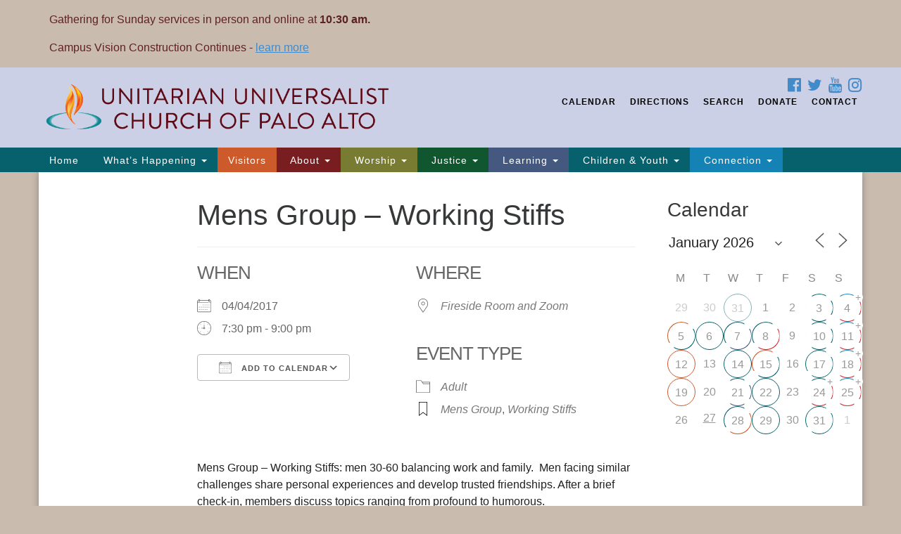

--- FILE ---
content_type: text/html; charset=UTF-8
request_url: https://www.uucpa.org/events/mens-group-working-stiffs-2017-04-04/
body_size: 28977
content:
<!doctype html>
<html lang="en-US">
<head>
	<meta charset="UTF-8" />
	<meta name="viewport" content="width=device-width, initial-scale=1" />
	<link rel="profile" href="https://gmpg.org/xfn/11" />
<script src="https://kit.fontawesome.com/76d57a83ef.js" crossorigin="anonymous"></script>
	<title>Mens Group &#8211; Working Stiffs &#8211; Unitarian Universalist Church of Palo Alto</title>
<meta name='robots' content='max-image-preview:large' />
	<style>img:is([sizes="auto" i], [sizes^="auto," i]) { contain-intrinsic-size: 3000px 1500px }</style>
	
<!-- Open Graph Meta Tags generated by Blog2Social 870 - https://www.blog2social.com -->
<meta property="og:title" content="Mens Group – Working Stiffs"/>
<meta property="og:description" content="Mens Group - Working Stiffs: men 30-60 balancing work and family.  Men facing similar challenges share personal experiences and develop trusted friendships. Af"/>
<meta property="og:url" content="/events/mens-group-working-stiffs-2017-04-04/"/>
<meta property="og:image" content="https://www.uucpa.org/wp-content/uploads/2018/06/UUCPAImage.png"/>
<meta property="og:image:width" content="1024" />
<meta property="og:image:height" content="512" />
<meta property="og:image:type" content="image/png" />
<meta property="og:type" content="article"/>
<meta property="og:article:published_time" content="2017-01-02 08:56:54"/>
<meta property="og:article:modified_time" content="2017-01-02 08:56:54"/>
<!-- Open Graph Meta Tags generated by Blog2Social 870 - https://www.blog2social.com -->

<!-- Twitter Card generated by Blog2Social 870 - https://www.blog2social.com -->
<meta name="twitter:card" content="summary">
<meta name="twitter:title" content="Mens Group – Working Stiffs"/>
<meta name="twitter:description" content="Mens Group - Working Stiffs: men 30-60 balancing work and family.  Men facing similar challenges share personal experiences and develop trusted friendships. Af"/>
<meta name="twitter:image" content="https://www.uucpa.org/wp-content/uploads/2018/06/uucpa.png"/>
<!-- Twitter Card generated by Blog2Social 870 - https://www.blog2social.com -->
<meta name="author" content="webadmin"/>
<link rel='dns-prefetch' href='//js.stripe.com' />
<link rel="alternate" type="application/rss+xml" title="Unitarian Universalist Church of Palo Alto &raquo; Feed" href="https://www.uucpa.org/feed/" />
<link rel="alternate" type="application/rss+xml" title="Unitarian Universalist Church of Palo Alto &raquo; Comments Feed" href="https://www.uucpa.org/comments/feed/" />
<script type="text/javascript">
/* <![CDATA[ */
window._wpemojiSettings = {"baseUrl":"https:\/\/s.w.org\/images\/core\/emoji\/16.0.1\/72x72\/","ext":".png","svgUrl":"https:\/\/s.w.org\/images\/core\/emoji\/16.0.1\/svg\/","svgExt":".svg","source":{"concatemoji":"https:\/\/www.uucpa.org\/wp-includes\/js\/wp-emoji-release.min.js?ver=b35fcc9ae4892888d9b9e31de98d4a5d"}};
/*! This file is auto-generated */
!function(s,n){var o,i,e;function c(e){try{var t={supportTests:e,timestamp:(new Date).valueOf()};sessionStorage.setItem(o,JSON.stringify(t))}catch(e){}}function p(e,t,n){e.clearRect(0,0,e.canvas.width,e.canvas.height),e.fillText(t,0,0);var t=new Uint32Array(e.getImageData(0,0,e.canvas.width,e.canvas.height).data),a=(e.clearRect(0,0,e.canvas.width,e.canvas.height),e.fillText(n,0,0),new Uint32Array(e.getImageData(0,0,e.canvas.width,e.canvas.height).data));return t.every(function(e,t){return e===a[t]})}function u(e,t){e.clearRect(0,0,e.canvas.width,e.canvas.height),e.fillText(t,0,0);for(var n=e.getImageData(16,16,1,1),a=0;a<n.data.length;a++)if(0!==n.data[a])return!1;return!0}function f(e,t,n,a){switch(t){case"flag":return n(e,"\ud83c\udff3\ufe0f\u200d\u26a7\ufe0f","\ud83c\udff3\ufe0f\u200b\u26a7\ufe0f")?!1:!n(e,"\ud83c\udde8\ud83c\uddf6","\ud83c\udde8\u200b\ud83c\uddf6")&&!n(e,"\ud83c\udff4\udb40\udc67\udb40\udc62\udb40\udc65\udb40\udc6e\udb40\udc67\udb40\udc7f","\ud83c\udff4\u200b\udb40\udc67\u200b\udb40\udc62\u200b\udb40\udc65\u200b\udb40\udc6e\u200b\udb40\udc67\u200b\udb40\udc7f");case"emoji":return!a(e,"\ud83e\udedf")}return!1}function g(e,t,n,a){var r="undefined"!=typeof WorkerGlobalScope&&self instanceof WorkerGlobalScope?new OffscreenCanvas(300,150):s.createElement("canvas"),o=r.getContext("2d",{willReadFrequently:!0}),i=(o.textBaseline="top",o.font="600 32px Arial",{});return e.forEach(function(e){i[e]=t(o,e,n,a)}),i}function t(e){var t=s.createElement("script");t.src=e,t.defer=!0,s.head.appendChild(t)}"undefined"!=typeof Promise&&(o="wpEmojiSettingsSupports",i=["flag","emoji"],n.supports={everything:!0,everythingExceptFlag:!0},e=new Promise(function(e){s.addEventListener("DOMContentLoaded",e,{once:!0})}),new Promise(function(t){var n=function(){try{var e=JSON.parse(sessionStorage.getItem(o));if("object"==typeof e&&"number"==typeof e.timestamp&&(new Date).valueOf()<e.timestamp+604800&&"object"==typeof e.supportTests)return e.supportTests}catch(e){}return null}();if(!n){if("undefined"!=typeof Worker&&"undefined"!=typeof OffscreenCanvas&&"undefined"!=typeof URL&&URL.createObjectURL&&"undefined"!=typeof Blob)try{var e="postMessage("+g.toString()+"("+[JSON.stringify(i),f.toString(),p.toString(),u.toString()].join(",")+"));",a=new Blob([e],{type:"text/javascript"}),r=new Worker(URL.createObjectURL(a),{name:"wpTestEmojiSupports"});return void(r.onmessage=function(e){c(n=e.data),r.terminate(),t(n)})}catch(e){}c(n=g(i,f,p,u))}t(n)}).then(function(e){for(var t in e)n.supports[t]=e[t],n.supports.everything=n.supports.everything&&n.supports[t],"flag"!==t&&(n.supports.everythingExceptFlag=n.supports.everythingExceptFlag&&n.supports[t]);n.supports.everythingExceptFlag=n.supports.everythingExceptFlag&&!n.supports.flag,n.DOMReady=!1,n.readyCallback=function(){n.DOMReady=!0}}).then(function(){return e}).then(function(){var e;n.supports.everything||(n.readyCallback(),(e=n.source||{}).concatemoji?t(e.concatemoji):e.wpemoji&&e.twemoji&&(t(e.twemoji),t(e.wpemoji)))}))}((window,document),window._wpemojiSettings);
/* ]]> */
</script>
<style id='wp-emoji-styles-inline-css' type='text/css'>

	img.wp-smiley, img.emoji {
		display: inline !important;
		border: none !important;
		box-shadow: none !important;
		height: 1em !important;
		width: 1em !important;
		margin: 0 0.07em !important;
		vertical-align: -0.1em !important;
		background: none !important;
		padding: 0 !important;
	}
</style>
<link rel='stylesheet' id='wp-block-library-css' href='https://www.uucpa.org/wp-includes/css/dist/block-library/style.min.css?ver=b35fcc9ae4892888d9b9e31de98d4a5d' type='text/css' media='all' />
<style id='classic-theme-styles-inline-css' type='text/css'>
/*! This file is auto-generated */
.wp-block-button__link{color:#fff;background-color:#32373c;border-radius:9999px;box-shadow:none;text-decoration:none;padding:calc(.667em + 2px) calc(1.333em + 2px);font-size:1.125em}.wp-block-file__button{background:#32373c;color:#fff;text-decoration:none}
</style>
<style id='global-styles-inline-css' type='text/css'>
:root{--wp--preset--aspect-ratio--square: 1;--wp--preset--aspect-ratio--4-3: 4/3;--wp--preset--aspect-ratio--3-4: 3/4;--wp--preset--aspect-ratio--3-2: 3/2;--wp--preset--aspect-ratio--2-3: 2/3;--wp--preset--aspect-ratio--16-9: 16/9;--wp--preset--aspect-ratio--9-16: 9/16;--wp--preset--color--black: #000000;--wp--preset--color--cyan-bluish-gray: #abb8c3;--wp--preset--color--white: #ffffff;--wp--preset--color--pale-pink: #f78da7;--wp--preset--color--vivid-red: #cf2e2e;--wp--preset--color--luminous-vivid-orange: #ff6900;--wp--preset--color--luminous-vivid-amber: #fcb900;--wp--preset--color--light-green-cyan: #7bdcb5;--wp--preset--color--vivid-green-cyan: #00d084;--wp--preset--color--pale-cyan-blue: #8ed1fc;--wp--preset--color--vivid-cyan-blue: #0693e3;--wp--preset--color--vivid-purple: #9b51e0;--wp--preset--gradient--vivid-cyan-blue-to-vivid-purple: linear-gradient(135deg,rgba(6,147,227,1) 0%,rgb(155,81,224) 100%);--wp--preset--gradient--light-green-cyan-to-vivid-green-cyan: linear-gradient(135deg,rgb(122,220,180) 0%,rgb(0,208,130) 100%);--wp--preset--gradient--luminous-vivid-amber-to-luminous-vivid-orange: linear-gradient(135deg,rgba(252,185,0,1) 0%,rgba(255,105,0,1) 100%);--wp--preset--gradient--luminous-vivid-orange-to-vivid-red: linear-gradient(135deg,rgba(255,105,0,1) 0%,rgb(207,46,46) 100%);--wp--preset--gradient--very-light-gray-to-cyan-bluish-gray: linear-gradient(135deg,rgb(238,238,238) 0%,rgb(169,184,195) 100%);--wp--preset--gradient--cool-to-warm-spectrum: linear-gradient(135deg,rgb(74,234,220) 0%,rgb(151,120,209) 20%,rgb(207,42,186) 40%,rgb(238,44,130) 60%,rgb(251,105,98) 80%,rgb(254,248,76) 100%);--wp--preset--gradient--blush-light-purple: linear-gradient(135deg,rgb(255,206,236) 0%,rgb(152,150,240) 100%);--wp--preset--gradient--blush-bordeaux: linear-gradient(135deg,rgb(254,205,165) 0%,rgb(254,45,45) 50%,rgb(107,0,62) 100%);--wp--preset--gradient--luminous-dusk: linear-gradient(135deg,rgb(255,203,112) 0%,rgb(199,81,192) 50%,rgb(65,88,208) 100%);--wp--preset--gradient--pale-ocean: linear-gradient(135deg,rgb(255,245,203) 0%,rgb(182,227,212) 50%,rgb(51,167,181) 100%);--wp--preset--gradient--electric-grass: linear-gradient(135deg,rgb(202,248,128) 0%,rgb(113,206,126) 100%);--wp--preset--gradient--midnight: linear-gradient(135deg,rgb(2,3,129) 0%,rgb(40,116,252) 100%);--wp--preset--font-size--small: 13px;--wp--preset--font-size--medium: 20px;--wp--preset--font-size--large: 36px;--wp--preset--font-size--x-large: 42px;--wp--preset--spacing--20: 0.44rem;--wp--preset--spacing--30: 0.67rem;--wp--preset--spacing--40: 1rem;--wp--preset--spacing--50: 1.5rem;--wp--preset--spacing--60: 2.25rem;--wp--preset--spacing--70: 3.38rem;--wp--preset--spacing--80: 5.06rem;--wp--preset--shadow--natural: 6px 6px 9px rgba(0, 0, 0, 0.2);--wp--preset--shadow--deep: 12px 12px 50px rgba(0, 0, 0, 0.4);--wp--preset--shadow--sharp: 6px 6px 0px rgba(0, 0, 0, 0.2);--wp--preset--shadow--outlined: 6px 6px 0px -3px rgba(255, 255, 255, 1), 6px 6px rgba(0, 0, 0, 1);--wp--preset--shadow--crisp: 6px 6px 0px rgba(0, 0, 0, 1);}:where(.is-layout-flex){gap: 0.5em;}:where(.is-layout-grid){gap: 0.5em;}body .is-layout-flex{display: flex;}.is-layout-flex{flex-wrap: wrap;align-items: center;}.is-layout-flex > :is(*, div){margin: 0;}body .is-layout-grid{display: grid;}.is-layout-grid > :is(*, div){margin: 0;}:where(.wp-block-columns.is-layout-flex){gap: 2em;}:where(.wp-block-columns.is-layout-grid){gap: 2em;}:where(.wp-block-post-template.is-layout-flex){gap: 1.25em;}:where(.wp-block-post-template.is-layout-grid){gap: 1.25em;}.has-black-color{color: var(--wp--preset--color--black) !important;}.has-cyan-bluish-gray-color{color: var(--wp--preset--color--cyan-bluish-gray) !important;}.has-white-color{color: var(--wp--preset--color--white) !important;}.has-pale-pink-color{color: var(--wp--preset--color--pale-pink) !important;}.has-vivid-red-color{color: var(--wp--preset--color--vivid-red) !important;}.has-luminous-vivid-orange-color{color: var(--wp--preset--color--luminous-vivid-orange) !important;}.has-luminous-vivid-amber-color{color: var(--wp--preset--color--luminous-vivid-amber) !important;}.has-light-green-cyan-color{color: var(--wp--preset--color--light-green-cyan) !important;}.has-vivid-green-cyan-color{color: var(--wp--preset--color--vivid-green-cyan) !important;}.has-pale-cyan-blue-color{color: var(--wp--preset--color--pale-cyan-blue) !important;}.has-vivid-cyan-blue-color{color: var(--wp--preset--color--vivid-cyan-blue) !important;}.has-vivid-purple-color{color: var(--wp--preset--color--vivid-purple) !important;}.has-black-background-color{background-color: var(--wp--preset--color--black) !important;}.has-cyan-bluish-gray-background-color{background-color: var(--wp--preset--color--cyan-bluish-gray) !important;}.has-white-background-color{background-color: var(--wp--preset--color--white) !important;}.has-pale-pink-background-color{background-color: var(--wp--preset--color--pale-pink) !important;}.has-vivid-red-background-color{background-color: var(--wp--preset--color--vivid-red) !important;}.has-luminous-vivid-orange-background-color{background-color: var(--wp--preset--color--luminous-vivid-orange) !important;}.has-luminous-vivid-amber-background-color{background-color: var(--wp--preset--color--luminous-vivid-amber) !important;}.has-light-green-cyan-background-color{background-color: var(--wp--preset--color--light-green-cyan) !important;}.has-vivid-green-cyan-background-color{background-color: var(--wp--preset--color--vivid-green-cyan) !important;}.has-pale-cyan-blue-background-color{background-color: var(--wp--preset--color--pale-cyan-blue) !important;}.has-vivid-cyan-blue-background-color{background-color: var(--wp--preset--color--vivid-cyan-blue) !important;}.has-vivid-purple-background-color{background-color: var(--wp--preset--color--vivid-purple) !important;}.has-black-border-color{border-color: var(--wp--preset--color--black) !important;}.has-cyan-bluish-gray-border-color{border-color: var(--wp--preset--color--cyan-bluish-gray) !important;}.has-white-border-color{border-color: var(--wp--preset--color--white) !important;}.has-pale-pink-border-color{border-color: var(--wp--preset--color--pale-pink) !important;}.has-vivid-red-border-color{border-color: var(--wp--preset--color--vivid-red) !important;}.has-luminous-vivid-orange-border-color{border-color: var(--wp--preset--color--luminous-vivid-orange) !important;}.has-luminous-vivid-amber-border-color{border-color: var(--wp--preset--color--luminous-vivid-amber) !important;}.has-light-green-cyan-border-color{border-color: var(--wp--preset--color--light-green-cyan) !important;}.has-vivid-green-cyan-border-color{border-color: var(--wp--preset--color--vivid-green-cyan) !important;}.has-pale-cyan-blue-border-color{border-color: var(--wp--preset--color--pale-cyan-blue) !important;}.has-vivid-cyan-blue-border-color{border-color: var(--wp--preset--color--vivid-cyan-blue) !important;}.has-vivid-purple-border-color{border-color: var(--wp--preset--color--vivid-purple) !important;}.has-vivid-cyan-blue-to-vivid-purple-gradient-background{background: var(--wp--preset--gradient--vivid-cyan-blue-to-vivid-purple) !important;}.has-light-green-cyan-to-vivid-green-cyan-gradient-background{background: var(--wp--preset--gradient--light-green-cyan-to-vivid-green-cyan) !important;}.has-luminous-vivid-amber-to-luminous-vivid-orange-gradient-background{background: var(--wp--preset--gradient--luminous-vivid-amber-to-luminous-vivid-orange) !important;}.has-luminous-vivid-orange-to-vivid-red-gradient-background{background: var(--wp--preset--gradient--luminous-vivid-orange-to-vivid-red) !important;}.has-very-light-gray-to-cyan-bluish-gray-gradient-background{background: var(--wp--preset--gradient--very-light-gray-to-cyan-bluish-gray) !important;}.has-cool-to-warm-spectrum-gradient-background{background: var(--wp--preset--gradient--cool-to-warm-spectrum) !important;}.has-blush-light-purple-gradient-background{background: var(--wp--preset--gradient--blush-light-purple) !important;}.has-blush-bordeaux-gradient-background{background: var(--wp--preset--gradient--blush-bordeaux) !important;}.has-luminous-dusk-gradient-background{background: var(--wp--preset--gradient--luminous-dusk) !important;}.has-pale-ocean-gradient-background{background: var(--wp--preset--gradient--pale-ocean) !important;}.has-electric-grass-gradient-background{background: var(--wp--preset--gradient--electric-grass) !important;}.has-midnight-gradient-background{background: var(--wp--preset--gradient--midnight) !important;}.has-small-font-size{font-size: var(--wp--preset--font-size--small) !important;}.has-medium-font-size{font-size: var(--wp--preset--font-size--medium) !important;}.has-large-font-size{font-size: var(--wp--preset--font-size--large) !important;}.has-x-large-font-size{font-size: var(--wp--preset--font-size--x-large) !important;}
:where(.wp-block-post-template.is-layout-flex){gap: 1.25em;}:where(.wp-block-post-template.is-layout-grid){gap: 1.25em;}
:where(.wp-block-columns.is-layout-flex){gap: 2em;}:where(.wp-block-columns.is-layout-grid){gap: 2em;}
:root :where(.wp-block-pullquote){font-size: 1.5em;line-height: 1.6;}
</style>
<link rel='stylesheet' id='wpedon-css' href='https://www.uucpa.org/wp-content/plugins/easy-paypal-donation/assets/css/wpedon.css?ver=1.5.1' type='text/css' media='all' />
<link rel='stylesheet' id='events-manager-css' href='https://www.uucpa.org/wp-content/plugins/events-manager/includes/css/events-manager.min.css?ver=7.2.2.1' type='text/css' media='all' />
<style id='events-manager-inline-css' type='text/css'>
body .em { --line-height : inherit; }
</style>
<link rel='stylesheet' id='events-manager-pro-css' href='https://www.uucpa.org/wp-content/plugins/events-manager-pro/includes/css/events-manager-pro.css?ver=3.7.2.2' type='text/css' media='all' />
<link rel='stylesheet' id='sow-image-default-a258e6bfa2d8-css' href='https://www.uucpa.org/wp-content/uploads/siteorigin-widgets/sow-image-default-a258e6bfa2d8.css?ver=b35fcc9ae4892888d9b9e31de98d4a5d' type='text/css' media='all' />
<link rel='stylesheet' id='staffer-css' href='https://www.uucpa.org/wp-content/plugins/staffer/public/css/staffer-styles.css?ver=2.1.0' type='text/css' media='all' />
<link rel='stylesheet' id='dashicons-css' href='https://www.uucpa.org/wp-includes/css/dashicons.min.css?ver=b35fcc9ae4892888d9b9e31de98d4a5d' type='text/css' media='all' />
<link rel='stylesheet' id='wp-fullcalendar-css' href='https://www.uucpa.org/wp-content/plugins/wp-fullcalendar/includes/css/main.css?ver=1.6' type='text/css' media='all' />
<link rel='stylesheet' id='wp-fullcalendar-tippy-light-border-css' href='https://www.uucpa.org/wp-content/plugins/wp-fullcalendar/includes/css/tippy/light-border.css?ver=1.6' type='text/css' media='all' />
<link rel='stylesheet' id='jquery-ui-css' href='https://www.uucpa.org/wp-content/plugins/wp-fullcalendar/includes/css/jquery-ui/smoothness/jquery-ui.min.css?ver=1.6' type='text/css' media='all' />
<link rel='stylesheet' id='jquery-ui-theme-css' href='https://www.uucpa.org/wp-content/plugins/wp-fullcalendar/includes/css/jquery-ui/smoothness/theme.css?ver=1.6' type='text/css' media='all' />
<link rel='stylesheet' id='uuatheme-parent-style-css' href='https://www.uucpa.org/wp-content/themes/uua-congregation/style.css?ver=1.3.3' type='text/css' media='all' />
<link rel='stylesheet' id='font-awesome-css' href='https://www.uucpa.org/wp-content/plugins/elementor/assets/lib/font-awesome/css/font-awesome.min.css?ver=4.7.0' type='text/css' media='all' />
<link rel='stylesheet' id='uuatheme-style-css' href='https://www.uucpa.org/wp-content/themes/rainbow-child/style.css?ver=1.3.3' type='text/css' media='all' />
<script type="text/javascript" src="https://www.uucpa.org/wp-includes/js/tinymce/tinymce.min.js?ver=49110-20250317" id="wp-tinymce-root-js"></script>
<script type="text/javascript" src="https://www.uucpa.org/wp-includes/js/tinymce/plugins/compat3x/plugin.min.js?ver=49110-20250317" id="wp-tinymce-js"></script>
<script type="text/javascript" src="https://www.uucpa.org/wp-includes/js/jquery/jquery.min.js?ver=3.7.1" id="jquery-core-js"></script>
<script type="text/javascript" src="https://www.uucpa.org/wp-includes/js/jquery/jquery-migrate.min.js?ver=3.4.1" id="jquery-migrate-js"></script>
<script type="text/javascript" src="https://www.uucpa.org/wp-includes/js/jquery/ui/core.min.js?ver=1.13.3" id="jquery-ui-core-js"></script>
<script type="text/javascript" src="https://www.uucpa.org/wp-includes/js/jquery/ui/mouse.min.js?ver=1.13.3" id="jquery-ui-mouse-js"></script>
<script type="text/javascript" src="https://www.uucpa.org/wp-includes/js/jquery/ui/sortable.min.js?ver=1.13.3" id="jquery-ui-sortable-js"></script>
<script type="text/javascript" src="https://www.uucpa.org/wp-includes/js/jquery/ui/datepicker.min.js?ver=1.13.3" id="jquery-ui-datepicker-js"></script>
<script type="text/javascript" id="jquery-ui-datepicker-js-after">
/* <![CDATA[ */
jQuery(function(jQuery){jQuery.datepicker.setDefaults({"closeText":"Close","currentText":"Today","monthNames":["January","February","March","April","May","June","July","August","September","October","November","December"],"monthNamesShort":["Jan","Feb","Mar","Apr","May","Jun","Jul","Aug","Sep","Oct","Nov","Dec"],"nextText":"Next","prevText":"Previous","dayNames":["Sunday","Monday","Tuesday","Wednesday","Thursday","Friday","Saturday"],"dayNamesShort":["Sun","Mon","Tue","Wed","Thu","Fri","Sat"],"dayNamesMin":["S","M","T","W","T","F","S"],"dateFormat":"MM d, yy","firstDay":1,"isRTL":false});});
/* ]]> */
</script>
<script type="text/javascript" src="https://www.uucpa.org/wp-includes/js/jquery/ui/resizable.min.js?ver=1.13.3" id="jquery-ui-resizable-js"></script>
<script type="text/javascript" src="https://www.uucpa.org/wp-includes/js/jquery/ui/draggable.min.js?ver=1.13.3" id="jquery-ui-draggable-js"></script>
<script type="text/javascript" src="https://www.uucpa.org/wp-includes/js/jquery/ui/controlgroup.min.js?ver=1.13.3" id="jquery-ui-controlgroup-js"></script>
<script type="text/javascript" src="https://www.uucpa.org/wp-includes/js/jquery/ui/checkboxradio.min.js?ver=1.13.3" id="jquery-ui-checkboxradio-js"></script>
<script type="text/javascript" src="https://www.uucpa.org/wp-includes/js/jquery/ui/button.min.js?ver=1.13.3" id="jquery-ui-button-js"></script>
<script type="text/javascript" src="https://www.uucpa.org/wp-includes/js/jquery/ui/dialog.min.js?ver=1.13.3" id="jquery-ui-dialog-js"></script>
<script type="text/javascript" id="events-manager-js-extra">
/* <![CDATA[ */
var EM = {"ajaxurl":"https:\/\/www.uucpa.org\/wp-admin\/admin-ajax.php","locationajaxurl":"https:\/\/www.uucpa.org\/wp-admin\/admin-ajax.php?action=locations_search","firstDay":"1","locale":"en","dateFormat":"yy-mm-dd","ui_css":"https:\/\/www.uucpa.org\/wp-content\/plugins\/events-manager\/includes\/css\/jquery-ui\/build.min.css","show24hours":"0","is_ssl":"1","autocomplete_limit":"10","calendar":{"breakpoints":{"small":560,"medium":908,"large":false}},"phone":"","datepicker":{"format":"m\/d\/Y"},"search":{"breakpoints":{"small":650,"medium":850,"full":false}},"url":"https:\/\/www.uucpa.org\/wp-content\/plugins\/events-manager","assets":{"input.em-uploader":{"js":{"em-uploader":{"url":"https:\/\/www.uucpa.org\/wp-content\/plugins\/events-manager\/includes\/js\/em-uploader.js?v=7.2.2.1","event":"em_uploader_ready"}}},".em-event-editor":{"js":{"event-editor":{"url":"https:\/\/www.uucpa.org\/wp-content\/plugins\/events-manager\/includes\/js\/events-manager-event-editor.js?v=7.2.2.1","event":"em_event_editor_ready"}},"css":{"event-editor":"https:\/\/www.uucpa.org\/wp-content\/plugins\/events-manager\/includes\/css\/events-manager-event-editor.min.css?v=7.2.2.1"}},".em-recurrence-sets, .em-timezone":{"js":{"luxon":{"url":"luxon\/luxon.js?v=7.2.2.1","event":"em_luxon_ready"}}},".em-booking-form, #em-booking-form, .em-booking-recurring, .em-event-booking-form":{"js":{"em-bookings":{"url":"https:\/\/www.uucpa.org\/wp-content\/plugins\/events-manager\/includes\/js\/bookingsform.js?v=7.2.2.1","event":"em_booking_form_js_loaded"},"em-coupons":{"url":"https:\/\/www.uucpa.org\/wp-content\/plugins\/events-manager-pro\/add-ons\/coupons\/coupons.js?v=3.7.2.2","requires":"em-bookings"}},"css":{"em-coupons":"https:\/\/www.uucpa.org\/wp-content\/plugins\/events-manager-pro\/add-ons\/coupons\/coupons.min.css?v=3.7.2.2"}},"#em-opt-archetypes":{"js":{"archetypes":"https:\/\/www.uucpa.org\/wp-content\/plugins\/events-manager\/includes\/js\/admin-archetype-editor.js?v=7.2.2.1","archetypes_ms":"https:\/\/www.uucpa.org\/wp-content\/plugins\/events-manager\/includes\/js\/admin-archetypes.js?v=7.2.2.1","qs":"qs\/qs.js?v=7.2.2.1"}},".em-cart-coupons-form":{"js":{"em-coupons-cart":{"url":"https:\/\/www.uucpa.org\/wp-content\/plugins\/events-manager-pro\/add-ons\/coupons\/coupons-cart.js?v=3.7.2.2","event":"em_timepicker_ready"}},"css":{"em-coupons":"https:\/\/www.uucpa.org\/wp-content\/plugins\/events-manager-pro\/add-ons\/coupons\/coupons.min.css?v=3.7.2.2"}}},"cached":"","bookingInProgress":"Please wait while the booking is being submitted.","tickets_save":"Save Ticket","bookingajaxurl":"https:\/\/www.uucpa.org\/wp-admin\/admin-ajax.php","bookings_export_save":"Export Bookings","bookings_settings_save":"Save Settings","booking_delete":"Are you sure you want to delete?","booking_offset":"30","bookings":{"submit_button":{"text":{"default":"Send your registration","free":"Send your registration","payment":"Send your registration","processing":"Processing ..."}},"update_listener":""},"bb_full":"Sold Out","bb_book":"Register Now","bb_booking":"Registering...","bb_booked":"Registration Submitted","bb_error":"Registration Error. Try again?","bb_cancel":"Cancel","bb_canceling":"Canceling...","bb_cancelled":"Cancelled","bb_cancel_error":"Cancellation Error. Try again?","event_cancellations":{"warning":"If you choose to cancel your event, after you save this event, no further bookings will be possible for this event."},"txt_search":"Search","txt_searching":"Searching...","txt_loading":"Loading...","cache":"","api_nonce":"dd9b36b495","attendance_api_url":"https:\/\/www.uucpa.org\/wp-json\/events-manager\/v1\/attendance"};
/* ]]> */
</script>
<script type="text/javascript" src="https://www.uucpa.org/wp-content/plugins/events-manager/includes/js/events-manager.js?ver=7.2.2.1" id="events-manager-js"></script>
<script type="text/javascript" src="https://www.uucpa.org/wp-content/plugins/events-manager-pro/includes/js/events-manager-pro.js?ver=3.7.2.2" id="events-manager-pro-js"></script>
<script type="text/javascript" id="staffer-js-extra">
/* <![CDATA[ */
var cwStaffer = {"plugin_path":"https:\/\/www.uucpa.org\/wp-content\/plugins\/staffer\/public\/"};
/* ]]> */
</script>
<script type="text/javascript" src="https://www.uucpa.org/wp-content/plugins/staffer/public/js/staffer-scripts.js?ver=2.1.0" id="staffer-js"></script>
<script type="text/javascript" src="https://js.stripe.com/v3/?ver=b35fcc9ae4892888d9b9e31de98d4a5d" id="stripe-v3-js"></script>
<script type="text/javascript" src="https://www.uucpa.org/wp-includes/js/jquery/ui/menu.min.js?ver=1.13.3" id="jquery-ui-menu-js"></script>
<script type="text/javascript" src="https://www.uucpa.org/wp-includes/js/jquery/ui/selectmenu.min.js?ver=1.13.3" id="jquery-ui-selectmenu-js"></script>
<script type="text/javascript" src="https://www.uucpa.org/wp-includes/js/jquery/ui/tooltip.min.js?ver=1.13.3" id="jquery-ui-tooltip-js"></script>
<script type="text/javascript" src="https://www.uucpa.org/wp-includes/js/dist/vendor/moment.min.js?ver=2.30.1" id="moment-js"></script>
<script type="text/javascript" id="moment-js-after">
/* <![CDATA[ */
moment.updateLocale( 'en_US', {"months":["January","February","March","April","May","June","July","August","September","October","November","December"],"monthsShort":["Jan","Feb","Mar","Apr","May","Jun","Jul","Aug","Sep","Oct","Nov","Dec"],"weekdays":["Sunday","Monday","Tuesday","Wednesday","Thursday","Friday","Saturday"],"weekdaysShort":["Sun","Mon","Tue","Wed","Thu","Fri","Sat"],"week":{"dow":1},"longDateFormat":{"LT":"g:i a","LTS":null,"L":null,"LL":"F j, Y","LLL":"F j, Y g:i a","LLLL":null}} );
/* ]]> */
</script>
<script type="text/javascript" id="wp-fullcalendar-js-extra">
/* <![CDATA[ */
var WPFC = {"ajaxurl":"https:\/\/www.uucpa.org\/wp-admin\/admin-ajax.php?action=WP_FullCalendar","firstDay":"1","wpfc_theme":"jquery-ui","wpfc_limit":"15","wpfc_limit_txt":"more ...","timeFormat":"h(:mm)A","defaultView":"basicWeek","weekends":"true","header":{"left":"prev,next today","center":"title","right":"month,basicWeek,basicDay,agendaWeek,agendaDay"},"wpfc_qtips":"1","tippy_theme":"light-border","tippy_placement":"auto","tippy_loading":"Loading..."};
/* ]]> */
</script>
<script type="text/javascript" src="https://www.uucpa.org/wp-content/plugins/wp-fullcalendar/includes/js/main.js?ver=1.6" id="wp-fullcalendar-js"></script>
<link rel="https://api.w.org/" href="https://www.uucpa.org/wp-json/" /><link rel="EditURI" type="application/rsd+xml" title="RSD" href="https://www.uucpa.org/xmlrpc.php?rsd" />

<link rel="canonical" href="https://www.uucpa.org/events/mens-group-working-stiffs-2017-04-04/" />
<link rel='shortlink' href='https://www.uucpa.org/?p=4457' />
<link rel="alternate" title="oEmbed (JSON)" type="application/json+oembed" href="https://www.uucpa.org/wp-json/oembed/1.0/embed?url=https%3A%2F%2Fwww.uucpa.org%2Fevents%2Fmens-group-working-stiffs-2017-04-04%2F" />
<link rel="alternate" title="oEmbed (XML)" type="text/xml+oembed" href="https://www.uucpa.org/wp-json/oembed/1.0/embed?url=https%3A%2F%2Fwww.uucpa.org%2Fevents%2Fmens-group-working-stiffs-2017-04-04%2F&#038;format=xml" />

<link rel="alternate" type="application/rss+xml" title="Podcast RSS feed" href="https://www.uucpa.org/feed/podcast" />

<style type="text/css">.uuatheme_map_canvas{color:black}.uuatheme_map_canvas img{max-width:none;}</style><meta name="generator" content="Elementor 3.33.1; features: e_font_icon_svg, additional_custom_breakpoints; settings: css_print_method-external, google_font-enabled, font_display-swap">
			<style>
				.e-con.e-parent:nth-of-type(n+4):not(.e-lazyloaded):not(.e-no-lazyload),
				.e-con.e-parent:nth-of-type(n+4):not(.e-lazyloaded):not(.e-no-lazyload) * {
					background-image: none !important;
				}
				@media screen and (max-height: 1024px) {
					.e-con.e-parent:nth-of-type(n+3):not(.e-lazyloaded):not(.e-no-lazyload),
					.e-con.e-parent:nth-of-type(n+3):not(.e-lazyloaded):not(.e-no-lazyload) * {
						background-image: none !important;
					}
				}
				@media screen and (max-height: 640px) {
					.e-con.e-parent:nth-of-type(n+2):not(.e-lazyloaded):not(.e-no-lazyload),
					.e-con.e-parent:nth-of-type(n+2):not(.e-lazyloaded):not(.e-no-lazyload) * {
						background-image: none !important;
					}
				}
			</style>
			<style type="text/css" id="custom-background-css">
body.custom-background { background-color: #c9bcaf; }
</style>
	<link rel="icon" href="https://www.uucpa.org/wp-content/uploads/2019/09/cropped-android-chrome-512x512-32x32.png" sizes="32x32" />
<link rel="icon" href="https://www.uucpa.org/wp-content/uploads/2019/09/cropped-android-chrome-512x512-192x192.png" sizes="192x192" />
<link rel="apple-touch-icon" href="https://www.uucpa.org/wp-content/uploads/2019/09/cropped-android-chrome-512x512-180x180.png" />
<meta name="msapplication-TileImage" content="https://www.uucpa.org/wp-content/uploads/2019/09/cropped-android-chrome-512x512-270x270.png" />
<style id="kirki-inline-styles"></style><!-- Global site tag (gtag.js) - Google Analytics -->
<script async src="https://www.googletagmanager.com/gtag/js?id=UA-120786216-1"></script>
<script data-ad-client="ca-pub-4002773099323382" async src="https://pagead2.googlesyndication.com/pagead/js/adsbygoogle.js"></script>
<script>
  window.dataLayer = window.dataLayer || [];
  function gtag(){dataLayer.push(arguments);}
    gtag('js', new Date());

    gtag('config', 'UA-120786216-1');
    </script>
</head>
<body class="wp-singular event-template-default single single-event postid-4457 custom-background wp-theme-uua-congregation wp-child-theme-rainbow-child eio-default metaslider-plugin aqua-green mens-group-working-stiffs-2017-04-04 elementor-default elementor-kit-46999">

<div id="skip"><a href="#content">Skip to content</a></div>


<div class="site-notice">
	<div class="container">

		<p data-start="181" data-end="325">Gathering for Sunday services in person and online at <strong data-start="304" data-end="323">10:30 am. </strong></p>
<p data-start="181" data-end="325">Campus Vision Construction Continues - <a href="https://www.uucpa.org/uucpa-campus-closures-during-the-campus-vision-remodel/">learn more</a></p>
	</div>
</div>



<div class="row slide-search">
	<div class="container">
		<div class="sitesearch">
			
<form role="search" method="get" class="search-form form-inline" action="https://www.uucpa.org/">
	<label class="sr-only" for="search-form-6978aa6621354">
		<span>Search for:</span>
	</label>
	<div class="input-group">
		<input type="search" id="search-form-6978aa6621354" class="search-field form-control" placeholder="Search &hellip;" value="" name="s" />
		<span class="input-group-btn">
			<button type="submit" class="search-submit btn btn-default">Search</button>
		</span>
	</div>
</form>

		</div>
	</div>
</div>


<div class="row slide-location">
	<div class="container">
		<div class="col-md-1"></div>
		<div class="col-md-7">
			<span class="sr-only">Google Map</span>
			Something went wrong while retrieving your map.		</div>
		<section id="sow-editor-2" class="widget col-md-3 widget_sow-editor"><div
			
			class="so-widget-sow-editor so-widget-sow-editor-base"
			
		><h4 class="widget-title">Unitarian Universalist Church of Palo Alto</h4>
<div class="siteorigin-widget-tinymce textwidget">
	<p>505 East Charleston Road<br />
Palo Alto, CA 94306</p>
<p><a href="http://maps.google.com/maps?saddr=Current+Location&amp;daddr=505+east+charleston+road,+palo+alto,+ca+94306" target="_blank" rel="noopener">Directions</a></p>
<p>650-494-0541</p>
<p><a href="mailto:uucpa@uucpa.org" target="_blank" rel="noopener">uucpa@uucpa.org</a></p>
<p>We gather,<br />
our different paths entwined,<br />
to deepen our spiritual lives:<br />
nourishing connection,<br />
learning from each other,<br />
caring for each other,<br />
tending to our world.</p>
</div>
</div></section>
		<div class="col-md-1"></div>
	</div>
</div>

<div class="row masthead-header ">
	<div class="container">
		<div class="col-md-7 logo-area">
			<a class="navbar-brand" rel="home" href="https://www.uucpa.org/">
				<img class="uucpa-site-logo" src="https://www.uucpa.org/wp-content/uploads/2020/01/UUCPA-logo2-color-bigger-canvas-1.png" alt="Unitarian Universalist Church of Palo Alto">
				<div class="site-title" >
														</div>
			</a>
		</div>
		<div class="col-md-5 header-right">

			<div class="social-media-links"><a href="https://www.facebook.com/uucpa"><i class="fa fa-facebook-official fa-2x"></i><span class="sr-only">Facebook</span></a> <a href="https://twitter.com/uucpa"><i class="fa fa-twitter fa-2x"></i><span class="sr-only">Twitter</span></a> <a href="https://www.youtube.com/channel/UCM05n0t7MwVVMdohXT6orfQ"><i class="fa fa-youtube fa-2x"></i><span class="sr-only">YouTube</span></a> <a href="https://www.instagram.com/uucpa/"><i class="fa fa-instagram fa-2x"></i><span class="sr-only">Instagram</span></a> </div>
			<div class="menu-utility-menu-container"><ul id="menu-utility-menu" class="nav nav-pills"><li id="menu-item-4685" class="menu-item menu-item-type-post_type menu-item-object-page menu-item-4685"><a href="https://www.uucpa.org/whats-happening/events/">Calendar</a></li>
<li id="menu-item-2399" class="location-toggle menu-item menu-item-type-custom menu-item-object-custom menu-item-2399"><a href="#">Directions</a></li>
<li id="menu-item-2400" class="search-toggle menu-item menu-item-type-custom menu-item-object-custom menu-item-2400"><a href="#">Search</a></li>
<li id="menu-item-2523" class="menu-item menu-item-type-post_type menu-item-object-page menu-item-2523"><a href="https://www.uucpa.org/connection/donate/">Donate</a></li>
<li id="menu-item-2524" class="menu-item menu-item-type-post_type menu-item-object-page menu-item-2524"><a href="https://www.uucpa.org/about-us/contact/">Contact</a></li>
</ul></div>		</div>
		<div class="col-md-13">
			<div class="header-text-field"></div>
		</div>
	</div>
</div>

<header class="banner navbar navbar-default navbar-static-top" role="banner">
	<div class="container">
		<div class="navbar-header">
			<button type="button" class="navbar-toggle collapsed" data-toggle="collapse" data-target=".navbar-collapse">
				<span class="sr-only">Toggle navigation</span>
				<span>Menu <i class="fa fa-angle-down"></i></span>
			</button>
		</div>
		<nav class="collapse navbar-collapse" role="navigation">
			<span class="sr-only">Main Navigation</span>
			<div class="menu-main-menu-container"><ul id="menu-main-menu" class="nav navbar-nav"><li id="menu-item-2525" class="menu-item menu-item-type-post_type menu-item-object-page menu-item-home menu-item-2525"><a title="Home" href="https://www.uucpa.org/">Home</a></li>
<li id="menu-item-6732" class="menu-item menu-item-type-custom menu-item-object-custom menu-item-has-children menu-item-6732 dropdown"><a title="What&#039;s Happening" href="#" data-toggle="dropdown" class="dropdown-toggle" aria-haspopup="true"><span class="glyphicon Open/Close What&#8217;s Happening Menu"></span>&nbsp;What&#8217;s Happening <span class="caret"></span></a>
<ul role="menu" class=" dropdown-menu">
	<li id="menu-item-6730" class="menu-item menu-item-type-post_type menu-item-object-page menu-item-6730"><a title="What&#039;s Happening Overview" href="https://www.uucpa.org/whats-happening/">What&#8217;s Happening Overview</a></li>
	<li id="menu-item-32714" class="menu-item menu-item-type-post_type menu-item-object-page menu-item-32714"><a title="Campus Vision Project" href="https://www.uucpa.org/whats-happening/campus-vision-project/">Campus Vision Project</a></li>
	<li id="menu-item-3563" class="menu-item menu-item-type-post_type menu-item-object-page menu-item-3563"><a title="Congregation News" href="https://www.uucpa.org/whats-happening/congregation-news/">Congregation News</a></li>
	<li id="menu-item-2503" class="menu-item menu-item-type-post_type menu-item-object-page menu-item-2503"><a title="Weekly Newsletters" href="https://www.uucpa.org/whats-happening/newsletter/">Weekly Newsletters</a></li>
	<li id="menu-item-3555" class="menu-item menu-item-type-post_type menu-item-object-page menu-item-3555"><a title="Calendar" href="https://www.uucpa.org/whats-happening/events/">Calendar</a></li>
</ul>
</li>
<li id="menu-item-2695" class="menu-item menu-item-type-post_type menu-item-object-page menu-item-2695"><a title="Visitors" href="https://www.uucpa.org/connection/visiting-us/">Visitors</a></li>
<li id="menu-item-2404" class="menu-item menu-item-type-custom menu-item-object-custom menu-item-has-children menu-item-2404 dropdown"><a title="About" href="#" data-toggle="dropdown" class="dropdown-toggle" aria-haspopup="true"><span class="glyphicon Open/Close About Menu"></span>&nbsp;About <span class="caret"></span></a>
<ul role="menu" class=" dropdown-menu">
	<li id="menu-item-2466" class="menu-item menu-item-type-post_type menu-item-object-page menu-item-2466"><a title="About Us" href="https://www.uucpa.org/about-us/">About Us</a></li>
	<li id="menu-item-20562" class="menu-item menu-item-type-post_type menu-item-object-page menu-item-20562"><a title="Member Testimonials" href="https://www.uucpa.org/about-us/member-testimonials/">Member Testimonials</a></li>
	<li id="menu-item-2473" class="menu-item menu-item-type-post_type menu-item-object-page menu-item-2473"><a title="Our Beliefs" href="https://www.uucpa.org/about-us/our-beliefs/">Our Beliefs</a></li>
	<li id="menu-item-2478" class="menu-item menu-item-type-post_type menu-item-object-page menu-item-2478"><a title="Our Mission and Vision" href="https://www.uucpa.org/about-us/our-mission-and-vision/">Our Mission and Vision</a></li>
	<li id="menu-item-2477" class="menu-item menu-item-type-post_type menu-item-object-page menu-item-2477"><a title="Our Ministers and Staff" href="https://www.uucpa.org/about-us/our-minister-and-staff/">Our Ministers and Staff</a></li>
	<li id="menu-item-2474" class="menu-item menu-item-type-post_type menu-item-object-page menu-item-2474"><a title="Our Lay Leaders" href="https://www.uucpa.org/about-us/our-elected-leaders/">Our Lay Leaders</a></li>
	<li id="menu-item-2475" class="menu-item menu-item-type-post_type menu-item-object-page menu-item-2475"><a title="Our Governance" href="https://www.uucpa.org/about-us/our-governance/">Our Governance</a></li>
	<li id="menu-item-20216" class="menu-item menu-item-type-post_type menu-item-object-page menu-item-20216"><a title="Annual Budget" href="https://www.uucpa.org/about-us/our-governance/annual-budget/">Annual Budget</a></li>
	<li id="menu-item-20217" class="menu-item menu-item-type-post_type menu-item-object-page menu-item-20217"><a title="Board Meeting Minutes" href="https://www.uucpa.org/about-us/our-governance/board-meeting-minutes/">Board Meeting Minutes</a></li>
	<li id="menu-item-20218" class="menu-item menu-item-type-post_type menu-item-object-page menu-item-20218"><a title="Bylaws" href="https://www.uucpa.org/about-us/our-governance/bylaws/">Bylaws</a></li>
	<li id="menu-item-20215" class="menu-item menu-item-type-post_type menu-item-object-page menu-item-20215"><a title="Committees" href="https://www.uucpa.org/about-us/our-governance/committees/">Committees</a></li>
	<li id="menu-item-2472" class="menu-item menu-item-type-post_type menu-item-object-page menu-item-2472"><a title="An LGBTQ Welcoming Congregation" href="https://www.uucpa.org/about-us/an-lgbtq-welcome-congregation/">An LGBTQ Welcoming Congregation</a></li>
	<li id="menu-item-2471" class="menu-item menu-item-type-post_type menu-item-object-page menu-item-2471"><a title="A Green Sanctuary" href="https://www.uucpa.org/justice/green-action/">A Green Sanctuary</a></li>
	<li id="menu-item-2413" class="menu-item menu-item-type-post_type menu-item-object-page menu-item-2413"><a title="Location and Accessibility" href="https://www.uucpa.org/about-us/location/">Location and Accessibility</a></li>
	<li id="menu-item-5031" class="menu-item menu-item-type-post_type menu-item-object-page menu-item-5031"><a title="Contact" href="https://www.uucpa.org/about-us/contact/">Contact</a></li>
</ul>
</li>
<li id="menu-item-2406" class="menu-item menu-item-type-custom menu-item-object-custom menu-item-has-children menu-item-2406 dropdown"><a title="Worship" href="#" data-toggle="dropdown" class="dropdown-toggle" aria-haspopup="true"><span class="glyphicon Open/Close Worship Menu"></span>&nbsp;Worship <span class="caret"></span></a>
<ul role="menu" class=" dropdown-menu">
	<li id="menu-item-2470" class="menu-item menu-item-type-post_type menu-item-object-page menu-item-2470"><a title="About Worship" href="https://www.uucpa.org/worship/">About Worship</a></li>
	<li id="menu-item-4804" class="menu-item menu-item-type-post_type menu-item-object-page menu-item-4804"><a title="This Sunday" href="https://www.uucpa.org/worship/this-sunday/">This Sunday</a></li>
	<li id="menu-item-2502" class="menu-item menu-item-type-post_type menu-item-object-page menu-item-2502"><a title="Upcoming Worship Services" href="https://www.uucpa.org/worship/upcoming-worship-services/">Upcoming Worship Services</a></li>
	<li id="menu-item-2500" class="menu-item menu-item-type-post_type menu-item-object-page menu-item-2500"><a title="Past Worship Services" href="https://www.uucpa.org/worship/past-worship-services/">Past Worship Services</a></li>
	<li id="menu-item-2501" class="menu-item menu-item-type-post_type menu-item-object-page menu-item-2501"><a title="What to Expect in Worship" href="https://www.uucpa.org/worship/what-to-expect-in-worship/">What to Expect in Worship</a></li>
	<li id="menu-item-2499" class="menu-item menu-item-type-post_type menu-item-object-page menu-item-2499"><a title="Holidays and Traditions" href="https://www.uucpa.org/worship/holidays-and-traditions/">Holidays and Traditions</a></li>
	<li id="menu-item-2498" class="menu-item menu-item-type-post_type menu-item-object-page menu-item-2498"><a title="Music and Choir" href="https://www.uucpa.org/worship/music-and-choir/">Music and Choir</a></li>
	<li id="menu-item-2497" class="menu-item menu-item-type-post_type menu-item-object-page menu-item-2497"><a title="Child Dedications" href="https://www.uucpa.org/worship/child-dedications/">Child Dedications</a></li>
</ul>
</li>
<li id="menu-item-2408" class="menu-item menu-item-type-custom menu-item-object-custom menu-item-has-children menu-item-2408 dropdown"><a title="Justice" href="#" data-toggle="dropdown" class="dropdown-toggle" aria-haspopup="true"><span class="glyphicon Open/Close Justice Menu"></span>&nbsp;Justice <span class="caret"></span></a>
<ul role="menu" class=" dropdown-menu">
	<li id="menu-item-2468" class="menu-item menu-item-type-post_type menu-item-object-page menu-item-2468"><a title="Justice Overview" href="https://www.uucpa.org/justice/">Justice Overview</a></li>
	<li id="menu-item-6797" class="menu-item menu-item-type-post_type menu-item-object-page menu-item-6797"><a title="Action Council" href="https://www.uucpa.org/justice/action-council/">Action Council</a></li>
	<li id="menu-item-6798" class="menu-item menu-item-type-post_type menu-item-object-page menu-item-6798"><a title="Action Council Charter" href="https://www.uucpa.org/justice/action-council/action-council-charter/">Action Council Charter</a></li>
	<li id="menu-item-6796" class="menu-item menu-item-type-post_type menu-item-object-page menu-item-6796"><a title="Justice Partners" href="https://www.uucpa.org/justice/justice-partners/">Justice Partners</a></li>
	<li id="menu-item-2521" class="menu-item menu-item-type-post_type menu-item-object-page menu-item-2521"><a title="Green Sanctuary" href="https://www.uucpa.org/justice/green-action/">Green Sanctuary</a></li>
	<li id="menu-item-2520" class="menu-item menu-item-type-post_type menu-item-object-page menu-item-2520"><a title="Justice Projects" href="https://www.uucpa.org/justice/service-projects/">Justice Projects</a></li>
	<li id="menu-item-9618" class="menu-item menu-item-type-post_type menu-item-object-page menu-item-9618"><a title="Action Email Lists" href="https://www.uucpa.org/justice/current-uucpa-action-groups/">Action Email Lists</a></li>
	<li id="menu-item-6800" class="menu-item menu-item-type-post_type menu-item-object-page menu-item-6800"><a title="Outside Groups" href="https://www.uucpa.org/justice/outside-groups/">Outside Groups</a></li>
</ul>
</li>
<li id="menu-item-2407" class="menu-item menu-item-type-custom menu-item-object-custom menu-item-has-children menu-item-2407 dropdown"><a title="Learning" href="#" data-toggle="dropdown" class="dropdown-toggle" aria-haspopup="true"><span class="glyphicon Open/Close Learning Menu"></span>&nbsp;Learning <span class="caret"></span></a>
<ul role="menu" class=" dropdown-menu">
	<li id="menu-item-2469" class="menu-item menu-item-type-post_type menu-item-object-page menu-item-2469"><a title="Learning Overview" href="https://www.uucpa.org/learning/">Learning Overview</a></li>
	<li id="menu-item-2508" class="menu-item menu-item-type-post_type menu-item-object-page menu-item-2508"><a title="Adults" href="https://www.uucpa.org/learning/adults/">Adults</a></li>
	<li id="menu-item-14600" class="menu-item menu-item-type-post_type menu-item-object-page menu-item-14600"><a title="Young Adults" href="https://www.uucpa.org/connection/affinity-groups/younger-adults/">Young Adults</a></li>
	<li id="menu-item-9512" class="menu-item menu-item-type-post_type menu-item-object-page menu-item-9512"><a title="Library" href="https://www.uucpa.org/learning/library/">Library</a></li>
</ul>
</li>
<li id="menu-item-14601" class="menu-item menu-item-type-custom menu-item-object-custom menu-item-has-children menu-item-14601 dropdown"><a title="Children &amp; Youth" href="#" data-toggle="dropdown" class="dropdown-toggle" aria-haspopup="true"><span class="glyphicon Open/Close Children &#038; Youth Menu"></span>&nbsp;Children &#038; Youth <span class="caret"></span></a>
<ul role="menu" class=" dropdown-menu">
	<li id="menu-item-11067" class="menu-item menu-item-type-post_type menu-item-object-page menu-item-11067"><a title="Children and Youth Overview" href="https://www.uucpa.org/learning/children-and-youth/">Children and Youth Overview</a></li>
	<li id="menu-item-3785" class="menu-item menu-item-type-post_type menu-item-object-page menu-item-3785"><a title="Babies and Preschool" href="https://www.uucpa.org/learning/babies/">Babies and Preschool</a></li>
	<li id="menu-item-43167" class="menu-item menu-item-type-post_type menu-item-object-page menu-item-43167"><a title="Sunday Morning Program for Kids, Youth and Families" href="https://www.uucpa.org/learning/children-and-youth/sunday-morning-program-for-families/">Sunday Morning Program for Kids, Youth and Families</a></li>
	<li id="menu-item-43215" class="menu-item menu-item-type-post_type menu-item-object-page menu-item-43215"><a title="Parent Groups" href="https://www.uucpa.org/connection/affinity-groups/parent-journey/">Parent Groups</a></li>
	<li id="menu-item-43324" class="menu-item menu-item-type-post_type menu-item-object-page menu-item-43324"><a title="Family Fun Activities" href="https://www.uucpa.org/learning/children-and-youth/family-fun-activities/">Family Fun Activities</a></li>
	<li id="menu-item-3787" class="menu-item menu-item-type-post_type menu-item-object-page menu-item-3787"><a title="Coming of Age" href="https://www.uucpa.org/learning/coming-of-age/">Coming of Age</a></li>
	<li id="menu-item-3783" class="menu-item menu-item-type-post_type menu-item-object-page menu-item-3783"><a title="Our Whole Lives (OWL)" href="https://www.uucpa.org/learning/our-whole-lives-owl/">Our Whole Lives (OWL)</a></li>
	<li id="menu-item-14907" class="menu-item menu-item-type-post_type menu-item-object-page menu-item-14907"><a title="Teacher Resources" href="https://www.uucpa.org/learning/teacher-resources/">Teacher Resources</a></li>
</ul>
</li>
<li id="menu-item-2411" class="menu-item menu-item-type-custom menu-item-object-custom menu-item-has-children menu-item-2411 dropdown"><a title="Connection" href="#" data-toggle="dropdown" class="dropdown-toggle" aria-haspopup="true"><span class="glyphicon Open/Close Connection Menu"></span>&nbsp;Connection <span class="caret"></span></a>
<ul role="menu" class=" dropdown-menu">
	<li id="menu-item-2467" class="menu-item menu-item-type-post_type menu-item-object-page menu-item-2467"><a title="Connection Overview" href="https://www.uucpa.org/connection/">Connection Overview</a></li>
	<li id="menu-item-2518" class="menu-item menu-item-type-post_type menu-item-object-page menu-item-2518"><a title="Pastoral Care" href="https://www.uucpa.org/connection/pastoral-care/">Pastoral Care</a></li>
	<li id="menu-item-2527" class="menu-item menu-item-type-post_type menu-item-object-page menu-item-2527"><a title="Visitors" href="https://www.uucpa.org/connection/visiting-us/">Visitors</a></li>
	<li id="menu-item-2516" class="menu-item menu-item-type-post_type menu-item-object-page menu-item-2516"><a title="Become a Member" href="https://www.uucpa.org/connection/become-a-member/">Become a Member</a></li>
	<li id="menu-item-2515" class="menu-item menu-item-type-post_type menu-item-object-page menu-item-2515"><a title="Volunteer" href="https://www.uucpa.org/connection/volunteer/">Volunteer</a></li>
	<li id="menu-item-2514" class="menu-item menu-item-type-post_type menu-item-object-page menu-item-2514"><a title="Donate" href="https://www.uucpa.org/connection/donate/">Donate</a></li>
	<li id="menu-item-19685" class="menu-item menu-item-type-post_type menu-item-object-page menu-item-19685"><a title="Email Groups/Lists" href="https://www.uucpa.org/connection/group-email-lists/">Email Groups/Lists</a></li>
	<li id="menu-item-2519" class="menu-item menu-item-type-post_type menu-item-object-page menu-item-2519"><a title="Small Groups" href="https://www.uucpa.org/connection/affinity-groups/">Small Groups</a></li>
</ul>
</li>
</ul></div>		</nav>
	</div>
</header>

<div id="content" class="wrap" tabindex="0" role="document">
	<div class="container">
		<div class="content row">

		
	<div class="primary-content col-md-7 col-md-push-2">
		<main id="main" class="main" role="main">

			
<div class="page-header">
	<h1>Mens Group &#8211; Working Stiffs</h1>
</div>

<div class="em em-view-container" id="em-view-6" data-view="event">
	<div class="em pixelbones em-item em-item-single em-event em-event-single em-event-1166 " id="em-event-6" data-view-id="6">
		<section class="em-item-header"  style="--default-border:#07616c;">
	<h2>
		
	</h2>
	
	
	<div class="em-item-meta">
		<section class="em-item-meta-column">
			<section class="em-event-when">
				<h3>When</h3>
				<div class="em-item-meta-line em-event-date em-event-meta-datetime">
					<span class="em-icon-calendar em-icon"></span>
					04/04/2017    
				</div>
				<div class="em-item-meta-line em-event-time em-event-meta-datetime">
					<span class="em-icon-clock em-icon"></span>
					7:30 pm - 9:00 pm
				</div>
									<button type="button" class="em-event-add-to-calendar em-tooltip-ddm em-clickable input" data-button-width="match" data-tooltip-class="em-add-to-calendar-tooltip" data-content="em-event-add-to-colendar-content-745181445"><span class="em-icon em-icon-calendar"></span> Add To Calendar</button>
					<div class="em-tooltip-ddm-content em-event-add-to-calendar-content" id="em-event-add-to-colendar-content-745181445">
						<a class="em-a2c-download" href="https://www.uucpa.org/events/mens-group-working-stiffs-2017-04-04/ical/" target="_blank">Download ICS</a>
						<a class="em-a2c-google" href="https://www.google.com/calendar/event?action=TEMPLATE&#038;text=Mens+Group+-+Working+Stiffs&#038;dates=20170404T193000/20170404T210000&#038;details=Mens+Group+%26%238211%3B+Working+Stiffs%3A+men+30-60+balancing+work+and+family.+%C2%A0Men+facing+similar+challenges+share+personal+experiences+and+develop+trusted+friendships.+After+a+brief+check-in%2C+members+discuss+topics+ranging+from+profound+to+humorous.We+promise+confidentiality%2C+openness%2C+and+non-judgmental+listening.+Active+participation+is+encouraged%2C+and+we+are+excused+when+family+or+business+matters+prevent+our+attending.%3Cstrong%3EDate%3A%3C%2Fstrong%3E+1st+and+3rd+Tuesday%3Cstrong%3ETime%3A%3C%2Fstrong%3E+7%3A30-9+pm%3Cstrong%3EFacilitator%3A%3C%2Fstrong%3E+Walt+O%E2%80%99Maley+and+John+Phelps+%28If+interested%2C+please+email+john_ph%40uucpa.org%29&#038;location=505+E+Charleston+Rd%2C+Palo+Alto%2C+CA%2C+94306%2C+United+States&#038;trp=false&#038;sprop=https%3A%2F%2Fwww.uucpa.org%2Fevents%2Fmens-group-working-stiffs-2017-04-04%2F&#038;sprop=name:Unitarian+Universalist+Church+of+Palo+Alto&#038;ctz=America%2FLos_Angeles" target="_blank">Google Calendar</a>
						<a class="em-a2c-apple" href="webcal://www.uucpa.org/events/mens-group-working-stiffs-2017-04-04/ical/" target="_blank">iCalendar</a>
						<a class="em-a2c-office" href="https://outlook.office.com/calendar/0/deeplink/compose?allday=false&#038;body=Mens+Group+%26%238211%3B+Working+Stiffs%3A+men+30-60+balancing+work+and+family.+%C2%A0Men+facing+similar+challenges+share+personal+experiences+and+develop+trusted+friendships.+After+a+brief+check-in%2C+members+discuss+topics+ranging+from+profound+to+humorous.We+promise+confidentiality%2C+openness%2C+and+non-judgmental+listening.+Active+participation+is+encouraged%2C+and+we+are+excused+when+family+or+business+matters+prevent+our+attending.%3Cstrong%3EDate%3A%3C%2Fstrong%3E+1st+and+3rd+Tuesday%3Cstrong%3ETime%3A%3C%2Fstrong%3E+7%3A30-9+pm%3Cstrong%3EFacilitator%3A%3C%2Fstrong%3E+Walt+O%E2%80%99Maley+and+John+Phelps+%28If+interested%2C+please+email+john_ph%40uucpa.org%29&#038;location=505+E+Charleston+Rd%2C+Palo+Alto%2C+CA%2C+94306%2C+United+States&#038;path=/calendar/action/compose&#038;rru=addevent&#038;startdt=2017-04-04T19%3A30%3A00-07%3A00&#038;enddt=2017-04-04T21%3A00%3A00-07%3A00&#038;subject=Mens+Group+-+Working+Stiffs" target="_blank">Office 365</a>
						<a class="em-a2c-outlook" href="https://outlook.live.com/calendar/0/deeplink/compose?allday=false&#038;body=Mens+Group+%26%238211%3B+Working+Stiffs%3A+men+30-60+balancing+work+and+family.+%C2%A0Men+facing+similar+challenges+share+personal+experiences+and+develop+trusted+friendships.+After+a+brief+check-in%2C+members+discuss+topics+ranging+from+profound+to+humorous.We+promise+confidentiality%2C+openness%2C+and+non-judgmental+listening.+Active+participation+is+encouraged%2C+and+we+are+excused+when+family+or+business+matters+prevent+our+attending.%3Cstrong%3EDate%3A%3C%2Fstrong%3E+1st+and+3rd+Tuesday%3Cstrong%3ETime%3A%3C%2Fstrong%3E+7%3A30-9+pm%3Cstrong%3EFacilitator%3A%3C%2Fstrong%3E+Walt+O%E2%80%99Maley+and+John+Phelps+%28If+interested%2C+please+email+john_ph%40uucpa.org%29&#038;location=505+E+Charleston+Rd%2C+Palo+Alto%2C+CA%2C+94306%2C+United+States&#038;path=/calendar/action/compose&#038;rru=addevent&#038;startdt=2017-04-04T19%3A30%3A00-07%3A00&#038;enddt=2017-04-04T21%3A00%3A00-07%3A00&#038;subject=Mens+Group+-+Working+Stiffs" target="_blank">Outlook Live</a>
					</div>
					
			</section>
	
			
		</section>

		<section class="em-item-meta-column">
			
			<section class="em-event-where">
				<h3>Where</h3>
				<div class="em-item-meta-line em-event-location">
					<span class="em-icon-location em-icon"></span>
					<div>
						<a href="https://www.uucpa.org/locations/uucpa-room-a/">Fireside Room and Zoom</a>
					</div>
				</div>
			</section>
			
			
			
			
			<section class="em-item-taxonomies">
				<h3>Event Type</h3>
				
				<div class="em-item-meta-line em-item-taxonomy em-event-categories">
					<span class="em-icon-category em-icon"></span>
					<div>	<ul class="event-categories">
					<li><a href="https://www.uucpa.org/events/categories/adult/">Adult</a></li>
			</ul>
	</div>
				</div>
				
				
				<div class="em-item-meta-line em-item-taxonomy em-event-tags">
					<span class="em-icon-tag em-icon"></span>
					<div><a href="https://www.uucpa.org/events/tags/mens-group/">Mens Group</a>, <a href="https://www.uucpa.org/events/tags/working-stiffs/">Working Stiffs</a></div>
				</div>
				
			</section>
			
		</section>
	</div>
</section>

<section class="em-event-location">
	
</section>

<section class="em-event-content">
	<p>Mens Group &#8211; Working Stiffs: men 30-60 balancing work and family.  Men facing similar challenges share personal experiences and develop trusted friendships. After a brief check-in, members discuss topics ranging from profound to humorous.<br />
We promise confidentiality, openness, and non-judgmental listening. Active participation is encouraged, and we are excused when family or business matters prevent our attending.</p>
<p><strong>Date:</strong> 1st and 3rd Tuesday<br />
<strong>Time:</strong> 7:30-9 pm<br />
<strong>Facilitator:</strong> Walt O’Maley and John Phelps (If interested, please email john_ph@uucpa.org)</p>

</section>
	</div>
</div>
	

		</main><!-- #main -->
	</div><!-- .primary-content -->

	
<div class="col-md-2 col-md-pull-7 left-sidebar">
	<span class="sr-only">Section Navigation</span>

	<nav class="sidebar-nav-collapse" role="navigation">
	
	</nav>
</div>

<script>
	jQuery(document).ready(function($){

		// SIDEBAR NAVIGATION
		// Check that sidebar nav exists
		if(document.getElementsByClassName('nav-collapse').length > 0) {
		// Make sidebar nav responsive
		var nav = responsiveNav(".sidebar-nav-collapse", { // Selector
		  animate: true, // Boolean: Use CSS3 transitions, true or false
		  transition: 284, // Integer: Speed of the transition, in milliseconds
		  label: "Section Menu", // String: Label for the navigation toggle
		  insert: "before", // String: Insert the toggle before or after the navigation
		  customToggle: "", // Selector: Specify the ID of a custom toggle
		  closeOnNavClick: false, // Boolean: Close the navigation when one of the links are clicked
		  openPos: "relative", // String: Position of the opened nav, relative or static
		  navClass: "nav-collapse", // String: Default CSS class. If changed, you need to edit the CSS too!
		  navActiveClass: "js-nav-active", // String: Class that is added to  element when nav is active
		  jsClass: "js", // String: 'JS enabled' class which is added to  element
		  init: function(){}, // Function: Init callback
		  open: function(){}, // Function: Open callback
		  close: function(){} // Function: Close callback
		});

		}

	});
</script>

	
<aside class="col-md-3 right-sidebar" role="complementary">

	
	<section id="em_calendar-2" class="widget widget_em_calendar"><h3 class="widget-title">Calendar</h3>		<div class="em em-view-container" id="em-view-474223187" data-view="calendar">
			<div class="em pixelbones em-calendar preview-modal responsive-dateclick-modal size-small this-month" data-scope="all" data-preview-tooltips-trigger="" id="em-calendar-474223187" data-view-id="474223187" data-view-type="calendar" data-month="01" data-year="2026" data-timezone="">
	<section class="em-cal-nav em-cal-nav-normal">
			<div class="month input">
					<form action="" method="get">
				<input type="month" class="em-month-picker" value="2026-01" data-month-value="January 2026">
				<span class="toggle"></span>
			</form>
			</div>
			<div class="month-nav input">
		<a class="em-calnav em-calnav-prev" href="/events/mens-group-working-stiffs-2017-04-04/?mo=12&#038;yr=2025" data-disabled="0" >
			<svg viewBox="0 0 15 15" xmlns="http://www.w3.org/2000/svg"><path d="M10 14L3 7.5L10 1" stroke="#555" stroke-linecap="square"></path></svg>
		</a>
					<a href="" class="em-calnav-today button button-secondary size-large size-medium is-today" >
				Today			</a>
				<a class="em-calnav em-calnav-next" href="/events/mens-group-working-stiffs-2017-04-04/?mo=2&#038;yr=2026" data-disabled="0" >
			<svg viewBox="0 0 15 15" xmlns="http://www.w3.org/2000/svg"><path d="M5 14L12 7.5L5 1" stroke="#555" stroke-linecap="square"></path></svg>
		</a>
	</div>
	</section><section class="em-cal-head em-cal-week-days em-cal-days size-large">
			<div class="em-cal-day em-cal-col-0">Mon</div>
				<div class="em-cal-day em-cal-col-1">Tue</div>
				<div class="em-cal-day em-cal-col-2">Wed</div>
				<div class="em-cal-day em-cal-col-3">Thu</div>
				<div class="em-cal-day em-cal-col-4">Fri</div>
				<div class="em-cal-day em-cal-col-5">Sat</div>
				<div class="em-cal-day em-cal-col-6">Sun</div>
		</section>
<section class="em-cal-head em-cal-week-days em-cal-days size-small size-medium">
			<div class="em-cal-day em-cal-col-0">M</div>
				<div class="em-cal-day em-cal-col-1">T</div>
				<div class="em-cal-day em-cal-col-2">W</div>
				<div class="em-cal-day em-cal-col-3">T</div>
				<div class="em-cal-day em-cal-col-4">F</div>
				<div class="em-cal-day em-cal-col-5">S</div>
				<div class="em-cal-day em-cal-col-6">S</div>
		</section><section class="em-cal-body em-cal-days event-style-pill even-aspect">
			<div class="eventless-pre em-cal-day em-cal-col-1">
							<div class="em-cal-day-date">
					<span>29</span>
				</div>
					</div>
				<div class="eventless-pre em-cal-day em-cal-col-2">
							<div class="em-cal-day-date">
					<span>30</span>
				</div>
					</div>
				<div class="eventful eventful-pre em-cal-day em-cal-col-3">
							<div class="em-cal-day-date colored" data-date="2025-12-31" data-timestamp="1767139200" >
					<a href="https://www.uucpa.org/events/resonant-reading-wednesday-2025-12-31/" title="Resonant Reading (Wednesday)-no meeting today">31</a>
									</div>
										<div class="em-cal-event" style="--event-background-color:#07616c;;--event-border-color:#07616c;;--event-color:#fff;" data-event-url="https://www.uucpa.org/events/resonant-reading-wednesday-2025-12-31/" data-event-id="17201">
							<div>12:00 PM - <a href="https://www.uucpa.org/events/resonant-reading-wednesday-2025-12-31/">Resonant Reading (Wednesday)-no meeting today</a></div>
						</div>
											<span class="date-day-colors" data-colors="[&quot;#07616c&quot;]"></span>
												
					</div>
				<div class="eventless em-cal-day em-cal-col-4">
							<div class="em-cal-day-date">
					<span>1</span>
				</div>
					</div>
				<div class="eventless em-cal-day em-cal-col-5">
							<div class="em-cal-day-date">
					<span>2</span>
				</div>
					</div>
				<div class="eventful eventful em-cal-day em-cal-col-6">
							<div class="em-cal-day-date colored" data-date="2026-01-03" data-timestamp="1767398400" >
					<a href="https://www.uucpa.org/whats-happening/events/2026-01-03/?category=-361&#038;event_archetype=event" title="Campus Workday, Saturday Meditation, Resonant Reading (Saturday)-The Lessons of Loss-Schulz">3</a>
									</div>
										<div class="em-cal-event" style="--event-background-color:#07616c;;--event-border-color:#07616c;;--event-color:#fff;" data-event-url="https://www.uucpa.org/events/campus-workday-10-2026-01-03/" data-event-id="17084">
							<div>9:00 AM - <a href="https://www.uucpa.org/events/campus-workday-10-2026-01-03/">Campus Workday</a></div>
						</div>
												<div class="em-cal-event" style="--event-background-color:#07616c;;--event-border-color:#07616c;;--event-color:#fff;" data-event-url="https://www.uucpa.org/events/saturday-meditation-5-2026-01-03/" data-event-id="17279">
							<div>9:00 AM - <a href="https://www.uucpa.org/events/saturday-meditation-5-2026-01-03/">Saturday Meditation</a></div>
						</div>
												<div class="em-cal-event" style="--event-background-color:#07616c;;--event-border-color:#07616c;;--event-color:#fff;" data-event-url="https://www.uucpa.org/events/resonant-reading-saturday-2026-01-03/" data-event-id="17153">
							<div>4:00 PM - <a href="https://www.uucpa.org/events/resonant-reading-saturday-2026-01-03/">Resonant Reading (Saturday)-The Lessons of Loss-Schulz</a></div>
						</div>
											<span class="date-day-colors" data-colors="[&quot;#07616c&quot;,&quot;#07616c&quot;,&quot;#07616c&quot;]"></span>
												
					</div>
				<div class="eventful eventful em-cal-day em-cal-col-7">
							<div class="em-cal-day-date colored" data-date="2026-01-04" data-timestamp="1767484800" >
					<a href="https://www.uucpa.org/whats-happening/events/2026-01-04/?category=-361&#038;event_archetype=event" title="Forum, Sunday Service, Sunday School for children and youth preK through grade 8">4</a>
											<div class="limited-icon size-small size-medium">+</div>
									</div>
										<div class="em-cal-event" style="--event-background-color:#1482B5;;--event-border-color:#1482B5;;--event-color:#fff;" data-event-url="https://www.uucpa.org/events/forum-14-2026-01-04/" data-event-id="16947">
							<div>8:45 AM - <a href="https://www.uucpa.org/events/forum-14-2026-01-04/">Forum</a></div>
						</div>
												<div class="em-cal-event" style="--event-background-color:#07616c;;--event-border-color:#07616c;;--event-color:#fff;" data-event-url="https://www.uucpa.org/worship/upcoming-worship-services/" data-event-id="17627">
							<div>10:30 AM - <a href="https://www.uucpa.org/worship/upcoming-worship-services/">Sunday Service</a></div>
						</div>
												<div class="em-cal-event" style="--event-background-color:#cd2a30;;--event-border-color:#cd2a30;;--event-color:#fff;" data-event-url="https://www.uucpa.org/events/sunday-school-for-children-and-youth-prek-through-grade-8-6-2025-10-12-2025-10-19-2025-10-26-2025-11-02-2025-11-09-2025-11-16-2025-11-23-2025-11-30-2025-12-07-2025-12-14-2025-12-21-2025-28-2026-01-04/" data-event-id="17665">
							<div>10:30 AM - <a href="https://www.uucpa.org/events/sunday-school-for-children-and-youth-prek-through-grade-8-6-2025-10-12-2025-10-19-2025-10-26-2025-11-02-2025-11-09-2025-11-16-2025-11-23-2025-11-30-2025-12-07-2025-12-14-2025-12-21-2025-28-2026-01-04/">Sunday School for children and youth preK through grade 8</a></div>
						</div>
											<span class="date-day-colors" data-colors="[&quot;#1482B5&quot;,&quot;#07616c&quot;,&quot;#cd2a30&quot;]"></span>
														<div class="em-cal-day-limit"><a href="https://www.uucpa.org/whats-happening/events/2026-01-04/?category=-361&#038;event_archetype=event" class="button">
							more...</a>
					</div>
							
					</div>
				<div class="eventful eventful em-cal-day em-cal-col-1">
							<div class="em-cal-day-date colored" data-date="2026-01-05" data-timestamp="1767571200" >
					<a href="https://www.uucpa.org/whats-happening/events/2026-01-05/?category=-361&#038;event_archetype=event" title="Membership and Growth Committee Meeting, First Monday Film Discussion Group">5</a>
									</div>
										<div class="em-cal-event" style="--event-background-color:#cd5a2b;;--event-border-color:#cd5a2b;;--event-color:#fff;" data-event-url="https://www.uucpa.org/events/membership-and-growth-committee-meeting-10-2026-01-05/" data-event-id="18107">
							<div>12:00 PM - <a href="https://www.uucpa.org/events/membership-and-growth-committee-meeting-10-2026-01-05/">Membership and Growth Committee Meeting</a></div>
						</div>
												<div class="em-cal-event" style="--event-background-color:#07616c;;--event-border-color:#07616c;;--event-color:#fff;" data-event-url="https://www.uucpa.org/events/first-monday-film-discussion-group-2026-01-05/" data-event-id="16877">
							<div>6:30 PM - <a href="https://www.uucpa.org/events/first-monday-film-discussion-group-2026-01-05/">First Monday Film Discussion Group</a></div>
						</div>
											<span class="date-day-colors" data-colors="[&quot;#cd5a2b&quot;,&quot;#07616c&quot;]"></span>
												
					</div>
				<div class="eventful eventful em-cal-day em-cal-col-2">
							<div class="em-cal-day-date colored" data-date="2026-01-06" data-timestamp="1767657600" >
					<a href="https://www.uucpa.org/events/brown-bag-books-10-2026-01-06/" title="Brown Bag Books">6</a>
									</div>
										<div class="em-cal-event" style="--event-background-color:#07616c;;--event-border-color:#07616c;;--event-color:#fff;" data-event-url="https://www.uucpa.org/events/brown-bag-books-10-2026-01-06/" data-event-id="17389">
							<div>12:00 PM - <a href="https://www.uucpa.org/events/brown-bag-books-10-2026-01-06/">Brown Bag Books</a></div>
						</div>
											<span class="date-day-colors" data-colors="[&quot;#07616c&quot;]"></span>
												
					</div>
				<div class="eventful eventful em-cal-day em-cal-col-3">
							<div class="em-cal-day-date colored" data-date="2026-01-07" data-timestamp="1767744000" >
					<a href="https://www.uucpa.org/whats-happening/events/2026-01-07/?category=-361&#038;event_archetype=event" title="Resonant Reading (Wednesday)-The Circle Game—Joni Mitchell, By Your Side Singers">7</a>
									</div>
										<div class="em-cal-event" style="--event-background-color:#07616c;;--event-border-color:#07616c;;--event-color:#fff;" data-event-url="https://www.uucpa.org/events/resonant-reading-wednesday-2026-01-07/" data-event-id="17202">
							<div>12:00 PM - <a href="https://www.uucpa.org/events/resonant-reading-wednesday-2026-01-07/">Resonant Reading (Wednesday)-The Circle Game—Joni Mitchell</a></div>
						</div>
												<div class="em-cal-event" style="--event-background-color:#45587F;;--event-border-color:#45587F;;--event-color:#fff;" data-event-url="https://www.uucpa.org/events/by-your-side-singers-16-2026-01-07/" data-event-id="17421">
							<div>7:30 PM - <a href="https://www.uucpa.org/events/by-your-side-singers-16-2026-01-07/">By Your Side Singers</a></div>
						</div>
											<span class="date-day-colors" data-colors="[&quot;#07616c&quot;,&quot;#45587F&quot;]"></span>
												
					</div>
				<div class="eventful eventful em-cal-day em-cal-col-4">
							<div class="em-cal-day-date colored" data-date="2026-01-08" data-timestamp="1767830400" >
					<a href="https://www.uucpa.org/whats-happening/events/2026-01-08/?category=-361&#038;event_archetype=event" title="Choir Practice, Children and Youth Religious Education Committee meeting">8</a>
									</div>
										<div class="em-cal-event" style="--event-background-color:#07616c;;--event-border-color:#07616c;;--event-color:#fff;" data-event-url="https://www.uucpa.org/events/choir-practice-2-2026-01-08/" data-event-id="17535">
							<div>7:00 PM - <a href="https://www.uucpa.org/events/choir-practice-2-2026-01-08/">Choir Practice</a></div>
						</div>
												<div class="em-cal-event" style="--event-background-color:#cd2a30;;--event-border-color:#cd2a30;;--event-color:#fff;" data-event-url="https://www.uucpa.org/events/children-and-youth-religious-education-committee-meeting-2-2026-01-08/" data-event-id="18146">
							<div>7:00 PM - <a href="https://www.uucpa.org/events/children-and-youth-religious-education-committee-meeting-2-2026-01-08/">Children and Youth Religious Education Committee meeting</a></div>
						</div>
											<span class="date-day-colors" data-colors="[&quot;#07616c&quot;,&quot;#cd2a30&quot;]"></span>
												
					</div>
				<div class="eventless em-cal-day em-cal-col-5">
							<div class="em-cal-day-date">
					<span>9</span>
				</div>
					</div>
				<div class="eventful eventful em-cal-day em-cal-col-6">
							<div class="em-cal-day-date colored" data-date="2026-01-10" data-timestamp="1768003200" >
					<a href="https://www.uucpa.org/whats-happening/events/2026-01-10/?category=-361&#038;event_archetype=event" title="Saturday Meditation, Celebrating the Life of Jerry Strom, Resonant Reading (Saturday)-Role of the Alchemist-Eiseley">10</a>
									</div>
										<div class="em-cal-event" style="--event-background-color:#07616c;;--event-border-color:#07616c;;--event-color:#fff;" data-event-url="https://www.uucpa.org/events/saturday-meditation-5-2026-01-10/" data-event-id="17280">
							<div>9:00 AM - <a href="https://www.uucpa.org/events/saturday-meditation-5-2026-01-10/">Saturday Meditation</a></div>
						</div>
												<div class="em-cal-event" style="--event-background-color:#07616c;;--event-border-color:#07616c;;--event-color:#fff;" data-event-url="https://www.uucpa.org/events/celebrating-the-life-of-jerry-strom/" data-event-id="18126">
							<div>10:30 AM - <a href="https://www.uucpa.org/events/celebrating-the-life-of-jerry-strom/">Celebrating the Life of Jerry Strom</a></div>
						</div>
												<div class="em-cal-event" style="--event-background-color:#07616c;;--event-border-color:#07616c;;--event-color:#fff;" data-event-url="https://www.uucpa.org/events/resonant-reading-saturday-2026-01-10/" data-event-id="17154">
							<div>4:00 PM - <a href="https://www.uucpa.org/events/resonant-reading-saturday-2026-01-10/">Resonant Reading (Saturday)-Role of the Alchemist-Eiseley</a></div>
						</div>
											<span class="date-day-colors" data-colors="[&quot;#07616c&quot;,&quot;#07616c&quot;,&quot;#07616c&quot;]"></span>
												
					</div>
				<div class="eventful eventful em-cal-day em-cal-col-7">
							<div class="em-cal-day-date colored" data-date="2026-01-11" data-timestamp="1768089600" >
					<a href="https://www.uucpa.org/whats-happening/events/2026-01-11/?category=-361&#038;event_archetype=event" title="Forum, Sunday Service, Sunday School for children and youth preK through grade 8">11</a>
											<div class="limited-icon size-small size-medium">+</div>
									</div>
										<div class="em-cal-event" style="--event-background-color:#1482B5;;--event-border-color:#1482B5;;--event-color:#fff;" data-event-url="https://www.uucpa.org/events/forum-14-2026-01-11/" data-event-id="16948">
							<div>8:45 AM - <a href="https://www.uucpa.org/events/forum-14-2026-01-11/">Forum</a></div>
						</div>
												<div class="em-cal-event" style="--event-background-color:#07616c;;--event-border-color:#07616c;;--event-color:#fff;" data-event-url="https://www.uucpa.org/worship/upcoming-worship-services/" data-event-id="17628">
							<div>10:30 AM - <a href="https://www.uucpa.org/worship/upcoming-worship-services/">Sunday Service</a></div>
						</div>
												<div class="em-cal-event" style="--event-background-color:#cd2a30;;--event-border-color:#cd2a30;;--event-color:#fff;" data-event-url="https://www.uucpa.org/events/sunday-school-for-children-and-youth-prek-through-grade-8-6-2025-10-12-2025-10-19-2025-10-26-2025-11-02-2025-11-09-2025-11-16-2025-11-23-2025-11-30-2025-12-07-2025-12-14-2025-12-21-2025-04-2026-01-11/" data-event-id="17666">
							<div>10:30 AM - <a href="https://www.uucpa.org/events/sunday-school-for-children-and-youth-prek-through-grade-8-6-2025-10-12-2025-10-19-2025-10-26-2025-11-02-2025-11-09-2025-11-16-2025-11-23-2025-11-30-2025-12-07-2025-12-14-2025-12-21-2025-04-2026-01-11/">Sunday School for children and youth preK through grade 8</a></div>
						</div>
											<span class="date-day-colors" data-colors="[&quot;#1482B5&quot;,&quot;#07616c&quot;,&quot;#cd2a30&quot;]"></span>
														<div class="em-cal-day-limit"><a href="https://www.uucpa.org/whats-happening/events/2026-01-11/?category=-361&#038;event_archetype=event" class="button">
							more...</a>
					</div>
							
					</div>
				<div class="eventful eventful em-cal-day em-cal-col-1">
							<div class="em-cal-day-date colored" data-date="2026-01-12" data-timestamp="1768176000" >
					<a href="https://www.uucpa.org/events/finance-committee-meeting-8-2026-01-12/" title="Finance Committee Meeting">12</a>
									</div>
										<div class="em-cal-event" style="--event-background-color:#cd5a2b;;--event-border-color:#cd5a2b;;--event-color:#fff;" data-event-url="https://www.uucpa.org/events/finance-committee-meeting-8-2026-01-12/" data-event-id="17111">
							<div>7:30 PM - <a href="https://www.uucpa.org/events/finance-committee-meeting-8-2026-01-12/">Finance Committee Meeting</a></div>
						</div>
											<span class="date-day-colors" data-colors="[&quot;#cd5a2b&quot;]"></span>
												
					</div>
				<div class="eventless em-cal-day em-cal-col-2">
							<div class="em-cal-day-date">
					<span>13</span>
				</div>
					</div>
				<div class="eventful eventful em-cal-day em-cal-col-3">
							<div class="em-cal-day-date colored" data-date="2026-01-14" data-timestamp="1768348800" >
					<a href="https://www.uucpa.org/events/resonant-reading-wednesday-2026-01-14/" title="Resonant Reading (Wednesday)- Nature of Sin-Hugo">14</a>
									</div>
										<div class="em-cal-event" style="--event-background-color:#07616c;;--event-border-color:#07616c;;--event-color:#fff;" data-event-url="https://www.uucpa.org/events/resonant-reading-wednesday-2026-01-14/" data-event-id="17203">
							<div>12:00 PM - <a href="https://www.uucpa.org/events/resonant-reading-wednesday-2026-01-14/">Resonant Reading (Wednesday)- Nature of Sin-Hugo</a></div>
						</div>
											<span class="date-day-colors" data-colors="[&quot;#07616c&quot;]"></span>
												
					</div>
				<div class="eventful eventful em-cal-day em-cal-col-4">
							<div class="em-cal-day-date colored" data-date="2026-01-15" data-timestamp="1768435200" >
					<a href="https://www.uucpa.org/whats-happening/events/2026-01-15/?category=-361&#038;event_archetype=event" title="Adult Learning Journey Committee Meeting, Choir Practice">15</a>
									</div>
										<div class="em-cal-event" style="--event-background-color:#cd5a2b;;--event-border-color:#cd5a2b;;--event-color:#fff;" data-event-url="https://www.uucpa.org/events/adult-learning-journey-committee-meeting-2026-01-15/" data-event-id="17019">
							<div>12:30 PM - <a href="https://www.uucpa.org/events/adult-learning-journey-committee-meeting-2026-01-15/">Adult Learning Journey Committee Meeting</a></div>
						</div>
												<div class="em-cal-event" style="--event-background-color:#07616c;;--event-border-color:#07616c;;--event-color:#fff;" data-event-url="https://www.uucpa.org/events/choir-practice-2-2026-01-15/" data-event-id="17536">
							<div>7:00 PM - <a href="https://www.uucpa.org/events/choir-practice-2-2026-01-15/">Choir Practice</a></div>
						</div>
											<span class="date-day-colors" data-colors="[&quot;#cd5a2b&quot;,&quot;#07616c&quot;]"></span>
												
					</div>
				<div class="eventless em-cal-day em-cal-col-5">
							<div class="em-cal-day-date">
					<span>16</span>
				</div>
					</div>
				<div class="eventful eventful em-cal-day em-cal-col-6">
							<div class="em-cal-day-date colored" data-date="2026-01-17" data-timestamp="1768608000" >
					<a href="https://www.uucpa.org/whats-happening/events/2026-01-17/?category=-361&#038;event_archetype=event" title="Saturday Meditation, Resonant Reading (Saturday)-Immortal Significance-William James">17</a>
									</div>
										<div class="em-cal-event" style="--event-background-color:#07616c;;--event-border-color:#07616c;;--event-color:#fff;" data-event-url="https://www.uucpa.org/events/saturday-meditation-5-2026-01-17/" data-event-id="17281">
							<div>9:00 AM - <a href="https://www.uucpa.org/events/saturday-meditation-5-2026-01-17/">Saturday Meditation</a></div>
						</div>
												<div class="em-cal-event" style="--event-background-color:#07616c;;--event-border-color:#07616c;;--event-color:#fff;" data-event-url="https://www.uucpa.org/events/resonant-reading-saturday-2026-01-17/" data-event-id="17155">
							<div>4:00 PM - <a href="https://www.uucpa.org/events/resonant-reading-saturday-2026-01-17/">Resonant Reading (Saturday)-Immortal Significance-William James</a></div>
						</div>
											<span class="date-day-colors" data-colors="[&quot;#07616c&quot;,&quot;#07616c&quot;]"></span>
												
					</div>
				<div class="eventful eventful em-cal-day em-cal-col-7">
							<div class="em-cal-day-date colored" data-date="2026-01-18" data-timestamp="1768694400" >
					<a href="https://www.uucpa.org/whats-happening/events/2026-01-18/?category=-361&#038;event_archetype=event" title="Forum, Sunday Service, Sunday School for preschool through grade 2, childcare for grades 3+">18</a>
											<div class="limited-icon size-small size-medium">+</div>
									</div>
										<div class="em-cal-event" style="--event-background-color:#1482B5;;--event-border-color:#1482B5;;--event-color:#fff;" data-event-url="https://www.uucpa.org/events/forum-14-2026-01-18/" data-event-id="16949">
							<div>8:45 AM - <a href="https://www.uucpa.org/events/forum-14-2026-01-18/">Forum</a></div>
						</div>
												<div class="em-cal-event" style="--event-background-color:#07616c;;--event-border-color:#07616c;;--event-color:#fff;" data-event-url="https://www.uucpa.org/worship/upcoming-worship-services/" data-event-id="17629">
							<div>10:30 AM - <a href="https://www.uucpa.org/worship/upcoming-worship-services/">Sunday Service</a></div>
						</div>
												<div class="em-cal-event" style="--event-background-color:#cd2a30;;--event-border-color:#cd2a30;;--event-color:#fff;" data-event-url="https://www.uucpa.org/events/sunday-school-for-children-and-youth-prek-through-grade-8-6-2025-10-12-2025-10-19-2025-10-26-2025-11-02-2025-11-09-2025-11-16-2025-11-23-2025-11-30-2025-12-07-2025-12-14-2025-12-21-2025-11-2026-01-18/" data-event-id="17667">
							<div>10:30 AM - <a href="https://www.uucpa.org/events/sunday-school-for-children-and-youth-prek-through-grade-8-6-2025-10-12-2025-10-19-2025-10-26-2025-11-02-2025-11-09-2025-11-16-2025-11-23-2025-11-30-2025-12-07-2025-12-14-2025-12-21-2025-11-2026-01-18/">Sunday School for preschool through grade 2, childcare for grades 3+</a></div>
						</div>
											<span class="date-day-colors" data-colors="[&quot;#1482B5&quot;,&quot;#07616c&quot;,&quot;#cd2a30&quot;]"></span>
														<div class="em-cal-day-limit"><a href="https://www.uucpa.org/whats-happening/events/2026-01-18/?category=-361&#038;event_archetype=event" class="button">
							more...</a>
					</div>
							
					</div>
				<div class="eventful eventful em-cal-day em-cal-col-1">
							<div class="em-cal-day-date colored" data-date="2026-01-19" data-timestamp="1768780800" >
					<a href="https://www.uucpa.org/events/buildings-and-grounds-committee-meeting-8-2026-01-19/" title="Buildings and Grounds Committee Meeting">19</a>
									</div>
										<div class="em-cal-event" style="--event-background-color:#cd5a2b;;--event-border-color:#cd5a2b;;--event-color:#fff;" data-event-url="https://www.uucpa.org/events/buildings-and-grounds-committee-meeting-8-2026-01-19/" data-event-id="17058">
							<div>7:00 PM - <a href="https://www.uucpa.org/events/buildings-and-grounds-committee-meeting-8-2026-01-19/">Buildings and Grounds Committee Meeting</a></div>
						</div>
											<span class="date-day-colors" data-colors="[&quot;#cd5a2b&quot;]"></span>
												
					</div>
				<div class="eventless em-cal-day em-cal-col-2">
							<div class="em-cal-day-date">
					<span>20</span>
				</div>
					</div>
				<div class="eventful eventful em-cal-day em-cal-col-3">
							<div class="em-cal-day-date colored" data-date="2026-01-21" data-timestamp="1768953600" >
					<a href="https://www.uucpa.org/whats-happening/events/2026-01-21/?category=-361&#038;event_archetype=event" title="Resonant Reading (Wednesday)-Dazzled by God-Hugo, Sci-Fi / Fantasy Discussion Group, By Your Side Singers">21</a>
									</div>
										<div class="em-cal-event" style="--event-background-color:#07616c;;--event-border-color:#07616c;;--event-color:#fff;" data-event-url="https://www.uucpa.org/events/resonant-reading-wednesday-2026-01-21/" data-event-id="17204">
							<div>12:00 PM - <a href="https://www.uucpa.org/events/resonant-reading-wednesday-2026-01-21/">Resonant Reading (Wednesday)-Dazzled by God-Hugo</a></div>
						</div>
												<div class="em-cal-event" style="--event-background-color:#07616c;;--event-border-color:#07616c;;--event-color:#fff;" data-event-url="https://www.uucpa.org/events/sci-fi-fantasy-discussion-group-4-2026-01-21/" data-event-id="16843">
							<div>7:00 PM - <a href="https://www.uucpa.org/events/sci-fi-fantasy-discussion-group-4-2026-01-21/">Sci-Fi / Fantasy Discussion Group</a></div>
						</div>
												<div class="em-cal-event" style="--event-background-color:#45587F;;--event-border-color:#45587F;;--event-color:#fff;" data-event-url="https://www.uucpa.org/events/by-your-side-singers-16-2026-01-21/" data-event-id="17431">
							<div>7:30 PM - <a href="https://www.uucpa.org/events/by-your-side-singers-16-2026-01-21/">By Your Side Singers</a></div>
						</div>
											<span class="date-day-colors" data-colors="[&quot;#07616c&quot;,&quot;#07616c&quot;,&quot;#45587F&quot;]"></span>
												
					</div>
				<div class="eventful eventful em-cal-day em-cal-col-4">
							<div class="em-cal-day-date colored" data-date="2026-01-22" data-timestamp="1769040000" >
					<a href="https://www.uucpa.org/events/choir-practice-2-2026-01-22/" title="Choir Practice">22</a>
									</div>
										<div class="em-cal-event" style="--event-background-color:#07616c;;--event-border-color:#07616c;;--event-color:#fff;" data-event-url="https://www.uucpa.org/events/choir-practice-2-2026-01-22/" data-event-id="17537">
							<div>7:00 PM - <a href="https://www.uucpa.org/events/choir-practice-2-2026-01-22/">Choir Practice</a></div>
						</div>
											<span class="date-day-colors" data-colors="[&quot;#07616c&quot;]"></span>
												
					</div>
				<div class="eventless em-cal-day em-cal-col-5">
							<div class="em-cal-day-date">
					<span>23</span>
				</div>
					</div>
				<div class="eventful eventful em-cal-day em-cal-col-6">
							<div class="em-cal-day-date colored" data-date="2026-01-24" data-timestamp="1769212800" >
					<a href="https://www.uucpa.org/whats-happening/events/2026-01-24/?category=-361&#038;event_archetype=event" title="Saturday Meditation, Resonant Reading (Saturday)-True Poetry-Miguel de Unamuno, Parents Night Out!">24</a>
											<div class="limited-icon size-small size-medium">+</div>
									</div>
										<div class="em-cal-event" style="--event-background-color:#07616c;;--event-border-color:#07616c;;--event-color:#fff;" data-event-url="https://www.uucpa.org/events/saturday-meditation-5-2026-01-24/" data-event-id="17282">
							<div>9:00 AM - <a href="https://www.uucpa.org/events/saturday-meditation-5-2026-01-24/">Saturday Meditation</a></div>
						</div>
												<div class="em-cal-event" style="--event-background-color:#07616c;;--event-border-color:#07616c;;--event-color:#fff;" data-event-url="https://www.uucpa.org/events/resonant-reading-saturday-2026-01-24/" data-event-id="17156">
							<div>4:00 PM - <a href="https://www.uucpa.org/events/resonant-reading-saturday-2026-01-24/">Resonant Reading (Saturday)-True Poetry-Miguel de Unamuno</a></div>
						</div>
												<div class="em-cal-event" style="--event-background-color:#cd2a30;;--event-border-color:#cd2a30;;--event-color:#fff;" data-event-url="https://www.uucpa.org/events/parents-night-out-3-2026-01-24/" data-event-id="17483">
							<div>5:00 PM - <a href="https://www.uucpa.org/events/parents-night-out-3-2026-01-24/">Parents Night Out!</a></div>
						</div>
											<span class="date-day-colors" data-colors="[&quot;#07616c&quot;,&quot;#07616c&quot;,&quot;#cd2a30&quot;]"></span>
														<div class="em-cal-day-limit"><a href="https://www.uucpa.org/whats-happening/events/2026-01-24/?category=-361&#038;event_archetype=event" class="button">
							more...</a>
					</div>
							
					</div>
				<div class="eventful eventful em-cal-day em-cal-col-7">
							<div class="em-cal-day-date colored" data-date="2026-01-25" data-timestamp="1769299200" >
					<a href="https://www.uucpa.org/whats-happening/events/2026-01-25/?category=-361&#038;event_archetype=event" title="Forum, Sunday Service, Sunday School for children and youth preK through grade 8">25</a>
											<div class="limited-icon size-small size-medium">+</div>
									</div>
										<div class="em-cal-event" style="--event-background-color:#1482B5;;--event-border-color:#1482B5;;--event-color:#fff;" data-event-url="https://www.uucpa.org/events/forum-14-2026-01-25/" data-event-id="16950">
							<div>8:45 AM - <a href="https://www.uucpa.org/events/forum-14-2026-01-25/">Forum</a></div>
						</div>
												<div class="em-cal-event" style="--event-background-color:#07616c;;--event-border-color:#07616c;;--event-color:#fff;" data-event-url="https://www.uucpa.org/worship/upcoming-worship-services/" data-event-id="17630">
							<div>10:30 AM - <a href="https://www.uucpa.org/worship/upcoming-worship-services/">Sunday Service</a></div>
						</div>
												<div class="em-cal-event" style="--event-background-color:#cd2a30;;--event-border-color:#cd2a30;;--event-color:#fff;" data-event-url="https://www.uucpa.org/events/sunday-school-for-children-and-youth-prek-through-grade-8-6-2025-10-12-2025-10-19-2025-10-26-2025-11-02-2025-11-09-2025-11-16-2025-11-23-2025-11-30-2025-12-07-2025-12-14-2025-12-21-2025-18-2026-01-25/" data-event-id="17668">
							<div>10:30 AM - <a href="https://www.uucpa.org/events/sunday-school-for-children-and-youth-prek-through-grade-8-6-2025-10-12-2025-10-19-2025-10-26-2025-11-02-2025-11-09-2025-11-16-2025-11-23-2025-11-30-2025-12-07-2025-12-14-2025-12-21-2025-18-2026-01-25/">Sunday School for children and youth preK through grade 8</a></div>
						</div>
											<span class="date-day-colors" data-colors="[&quot;#1482B5&quot;,&quot;#07616c&quot;,&quot;#cd2a30&quot;]"></span>
														<div class="em-cal-day-limit"><a href="https://www.uucpa.org/whats-happening/events/2026-01-25/?category=-361&#038;event_archetype=event" class="button">
							more...</a>
					</div>
							
					</div>
				<div class="eventless em-cal-day em-cal-col-1">
							<div class="em-cal-day-date">
					<span>26</span>
				</div>
					</div>
				<div class="eventless-today em-cal-day em-cal-col-2">
							<div class="em-cal-day-date">
					<span>27</span>
				</div>
					</div>
				<div class="eventful eventful em-cal-day em-cal-col-3">
							<div class="em-cal-day-date colored" data-date="2026-01-28" data-timestamp="1769558400" >
					<a href="https://www.uucpa.org/whats-happening/events/2026-01-28/?category=-361&#038;event_archetype=event" title="Resonant Reading (Wednesday)-Guardian of my Heart-Wordsworth, Board of Trustees meeting">28</a>
									</div>
										<div class="em-cal-event" style="--event-background-color:#07616c;;--event-border-color:#07616c;;--event-color:#fff;" data-event-url="https://www.uucpa.org/events/resonant-reading-wednesday-2026-01-28/" data-event-id="17205">
							<div>12:00 PM - <a href="https://www.uucpa.org/events/resonant-reading-wednesday-2026-01-28/">Resonant Reading (Wednesday)-Guardian of my Heart-Wordsworth</a></div>
						</div>
												<div class="em-cal-event" style="--event-background-color:#cd5a2b;;--event-border-color:#cd5a2b;;--event-color:#fff;" data-event-url="https://www.uucpa.org/events/board-of-trustees-meeting-6-2026-01-28/" data-event-id="17032">
							<div>7:00 PM - <a href="https://www.uucpa.org/events/board-of-trustees-meeting-6-2026-01-28/">Board of Trustees meeting</a></div>
						</div>
											<span class="date-day-colors" data-colors="[&quot;#07616c&quot;,&quot;#cd5a2b&quot;]"></span>
												
					</div>
				<div class="eventful eventful em-cal-day em-cal-col-4">
							<div class="em-cal-day-date colored" data-date="2026-01-29" data-timestamp="1769644800" >
					<a href="https://www.uucpa.org/events/choir-practice-2-2026-01-29/" title="Choir Practice">29</a>
									</div>
										<div class="em-cal-event" style="--event-background-color:#07616c;;--event-border-color:#07616c;;--event-color:#fff;" data-event-url="https://www.uucpa.org/events/choir-practice-2-2026-01-29/" data-event-id="17538">
							<div>7:00 PM - <a href="https://www.uucpa.org/events/choir-practice-2-2026-01-29/">Choir Practice</a></div>
						</div>
											<span class="date-day-colors" data-colors="[&quot;#07616c&quot;]"></span>
												
					</div>
				<div class="eventless em-cal-day em-cal-col-5">
							<div class="em-cal-day-date">
					<span>30</span>
				</div>
					</div>
				<div class="eventful eventful em-cal-day em-cal-col-6">
							<div class="em-cal-day-date colored" data-date="2026-01-31" data-timestamp="1769817600" >
					<a href="https://www.uucpa.org/whats-happening/events/2026-01-31/?category=-361&#038;event_archetype=event" title="Saturday Meditation, Resonant Reading (Saturday)-Obstacles to Stillness-Geiman">31</a>
									</div>
										<div class="em-cal-event" style="--event-background-color:#07616c;;--event-border-color:#07616c;;--event-color:#fff;" data-event-url="https://www.uucpa.org/events/saturday-meditation-5-2026-01-31/" data-event-id="17283">
							<div>9:00 AM - <a href="https://www.uucpa.org/events/saturday-meditation-5-2026-01-31/">Saturday Meditation</a></div>
						</div>
												<div class="em-cal-event" style="--event-background-color:#07616c;;--event-border-color:#07616c;;--event-color:#fff;" data-event-url="https://www.uucpa.org/events/resonant-reading-saturday-2026-01-31/" data-event-id="17157">
							<div>4:00 PM - <a href="https://www.uucpa.org/events/resonant-reading-saturday-2026-01-31/">Resonant Reading (Saturday)-Obstacles to Stillness-Geiman</a></div>
						</div>
											<span class="date-day-colors" data-colors="[&quot;#07616c&quot;,&quot;#07616c&quot;]"></span>
												
					</div>
				<div class="eventless-post em-cal-day em-cal-col-7">
							<div class="em-cal-day-date">
					<span>1</span>
				</div>
					</div>
		</section><section class="em-cal-events-content" id="em-cal-events-content-474223187">
								<div class="em pixelbones em-calendar-preview em-modal em-cal-event-content" data-event-id="17201" data-parent="em-cal-events-content-474223187">
	<div class="em-modal-popup">
		<header>
			<a class="em-close-modal"></a><!-- close modal -->
			<div class="em-modal-title">
				<a href="https://www.uucpa.org/events/resonant-reading-wednesday-2025-12-31/">Resonant Reading (Wednesday)-no meeting today</a>			</div>
		</header>
		<div class="em-modal-content">
			<div class="em pixelbones em-calendar-preview em-list em-events-list">
	<div class="em-event em-item" style="--default-border:#07616c;">
		<div class="em-item-image ">
			
			<img src='https://www.uucpa.org/wp-content/uploads/2023/09/Resonant-Reading.png' alt='Resonant Reading (Wednesday)-no meeting today'/>
			
			
		</div>
		<div class="em-item-info">
			<div class="em-event-meta em-item-meta">
				<div class="em-item-meta-line em-event-date em-event-meta-datetime">
					<span class="em-icon-calendar em-icon"></span>
					12/31/2025&nbsp;&nbsp;&nbsp;&nbsp;
				</div>
				<div class="em-item-meta-line em-event-time em-event-meta-datetime">
					<span class="em-icon-clock em-icon"></span>
					12:00 pm - 1:00 pm
				</div>
				
				
				
				
				<div class="em-item-meta-line em-item-taxonomy em-event-categories">
					<span class="em-icon-category em-icon"></span>
					<div>	<ul class="event-categories">
					<li><a href="https://www.uucpa.org/events/categories/adult/">Adult</a></li>
					<li><a href="https://www.uucpa.org/events/categories/learning/">Learning</a></li>
					<li><a href="https://www.uucpa.org/events/categories/ongoing-events/">Ongoing Events</a></li>
					<li><a href="https://www.uucpa.org/events/categories/small-groups/">Small Groups</a></li>
			</ul>
	</div>
				</div>
				
				
				<div class="em-item-meta-line em-item-taxonomy em-event-tags">
					<span class="em-icon-tag em-icon"></span>
					<div><a href="https://www.uucpa.org/events/tags/resonant-reading/">Resonant Reading</a>, <a href="https://www.uucpa.org/events/tags/spiritual-practice/">Spiritual practice</a>, <a href="https://www.uucpa.org/events/tags/spotlight/">Spotlight</a></div>
				</div>
				
			</div>
			<div class="em-item-desc">
				An exploration of ideas, feelings, and our life experiences, using a different short reading as our springboard each time. The sessions are on Saturdays, 4-5, [...]
			</div>
			<div class="em-item-actions input">
				<a class="em-item-read-more button" href="https://www.uucpa.org/events/resonant-reading-wednesday-2025-12-31/">More Info</a>
				
			</div>
		</div>
	</div>
</div>		</div><!-- content -->
	
	</div><!-- modal -->
</div>					<div class="em pixelbones em-calendar-preview em-modal em-cal-event-content" data-event-id="17084" data-parent="em-cal-events-content-474223187">
	<div class="em-modal-popup">
		<header>
			<a class="em-close-modal"></a><!-- close modal -->
			<div class="em-modal-title">
				<a href="https://www.uucpa.org/events/campus-workday-10-2026-01-03/">Campus Workday</a>			</div>
		</header>
		<div class="em-modal-content">
			<div class="em pixelbones em-calendar-preview em-list em-events-list">
	<div class="em-event em-item" style="--default-border:#07616c;">
		<div class="em-item-image ">
			
			<img src='https://www.uucpa.org/wp-content/uploads/2020/09/Copy-of-Copy-of-Campus-Work-Day-1.png' alt='Campus Workday'/>
			
			
		</div>
		<div class="em-item-info">
			<div class="em-event-meta em-item-meta">
				<div class="em-item-meta-line em-event-date em-event-meta-datetime">
					<span class="em-icon-calendar em-icon"></span>
					01/03/2026&nbsp;&nbsp;&nbsp;&nbsp;
				</div>
				<div class="em-item-meta-line em-event-time em-event-meta-datetime">
					<span class="em-icon-clock em-icon"></span>
					9:00 am - 12:00 pm
				</div>
				
				
				<div class="em-item-meta-line em-event-location">
					<span class="em-icon-location em-icon"></span>
					<a href="https://www.uucpa.org/locations/uucpa/">UUCPA</a>
				</div>
				
				
				
				<div class="em-item-meta-line em-item-taxonomy em-event-categories">
					<span class="em-icon-category em-icon"></span>
					<div>	<ul class="event-categories">
					<li><a href="https://www.uucpa.org/events/categories/adult/">Adult</a></li>
					<li><a href="https://www.uucpa.org/events/categories/learning/">Learning</a></li>
					<li><a href="https://www.uucpa.org/events/categories/ongoing-events/">Ongoing Events</a></li>
					<li><a href="https://www.uucpa.org/events/categories/small-groups/">Small Groups</a></li>
			</ul>
	</div>
				</div>
				
				
				<div class="em-item-meta-line em-item-taxonomy em-event-tags">
					<span class="em-icon-tag em-icon"></span>
					<div><a href="https://www.uucpa.org/events/tags/workday/">Workday</a></div>
				</div>
				
			</div>
			<div class="em-item-desc">
				Date:              Usually the 1st Saturday every month Time:              9 am-Noon Location:      [...]
			</div>
			<div class="em-item-actions input">
				<a class="em-item-read-more button" href="https://www.uucpa.org/events/campus-workday-10-2026-01-03/">More Info</a>
				
			</div>
		</div>
	</div>
</div>		</div><!-- content -->
	
	</div><!-- modal -->
</div>					<div class="em pixelbones em-calendar-preview em-modal em-cal-event-content" data-event-id="17279" data-parent="em-cal-events-content-474223187">
	<div class="em-modal-popup">
		<header>
			<a class="em-close-modal"></a><!-- close modal -->
			<div class="em-modal-title">
				<a href="https://www.uucpa.org/events/saturday-meditation-5-2026-01-03/">Saturday Meditation</a>			</div>
		</header>
		<div class="em-modal-content">
			<div class="em pixelbones em-calendar-preview em-list em-events-list">
	<div class="em-event em-item" style="--default-border:#07616c;">
		<div class="em-item-image ">
			
			<img src='https://www.uucpa.org/wp-content/uploads/2023/08/Saturday-Meditation.png' alt='Saturday Meditation'/>
			
			
		</div>
		<div class="em-item-info">
			<div class="em-event-meta em-item-meta">
				<div class="em-item-meta-line em-event-date em-event-meta-datetime">
					<span class="em-icon-calendar em-icon"></span>
					01/03/2026&nbsp;&nbsp;&nbsp;&nbsp;
				</div>
				<div class="em-item-meta-line em-event-time em-event-meta-datetime">
					<span class="em-icon-clock em-icon"></span>
					9:00 am - 10:30 am
				</div>
				
				
				
				
				<div class="em-item-meta-line em-item-taxonomy em-event-categories">
					<span class="em-icon-category em-icon"></span>
					<div>	<ul class="event-categories">
					<li><a href="https://www.uucpa.org/events/categories/adult/">Adult</a></li>
					<li><a href="https://www.uucpa.org/events/categories/learning/">Learning</a></li>
					<li><a href="https://www.uucpa.org/events/categories/ongoing-events/">Ongoing Events</a></li>
					<li><a href="https://www.uucpa.org/events/categories/small-groups/">Small Groups</a></li>
			</ul>
	</div>
				</div>
				
				
				<div class="em-item-meta-line em-item-taxonomy em-event-tags">
					<span class="em-icon-tag em-icon"></span>
					<div><a href="https://www.uucpa.org/events/tags/meditation/">Meditation</a></div>
				</div>
				
			</div>
			<div class="em-item-desc">
				The Saturday morning meditation group welcomes all to join us on Zoom for meditation and conversation. Meditation time begins promptly at 9:10 and lasts for [...]
			</div>
			<div class="em-item-actions input">
				<a class="em-item-read-more button" href="https://www.uucpa.org/events/saturday-meditation-5-2026-01-03/">More Info</a>
				
			</div>
		</div>
	</div>
</div>		</div><!-- content -->
	
	</div><!-- modal -->
</div>					<div class="em pixelbones em-calendar-preview em-modal em-cal-event-content" data-event-id="17153" data-parent="em-cal-events-content-474223187">
	<div class="em-modal-popup">
		<header>
			<a class="em-close-modal"></a><!-- close modal -->
			<div class="em-modal-title">
				<a href="https://www.uucpa.org/events/resonant-reading-saturday-2026-01-03/">Resonant Reading (Saturday)-The Lessons of Loss-Schulz</a>			</div>
		</header>
		<div class="em-modal-content">
			<div class="em pixelbones em-calendar-preview em-list em-events-list">
	<div class="em-event em-item" style="--default-border:#07616c;">
		<div class="em-item-image ">
			
			<img src='https://www.uucpa.org/wp-content/uploads/2023/09/Resonant-Reading.png' alt='Resonant Reading (Saturday)-The Lessons of Loss-Schulz'/>
			
			
		</div>
		<div class="em-item-info">
			<div class="em-event-meta em-item-meta">
				<div class="em-item-meta-line em-event-date em-event-meta-datetime">
					<span class="em-icon-calendar em-icon"></span>
					01/03/2026&nbsp;&nbsp;&nbsp;&nbsp;
				</div>
				<div class="em-item-meta-line em-event-time em-event-meta-datetime">
					<span class="em-icon-clock em-icon"></span>
					4:00 pm - 5:00 pm
				</div>
				
				
				
				
				<div class="em-item-meta-line em-item-taxonomy em-event-categories">
					<span class="em-icon-category em-icon"></span>
					<div>	<ul class="event-categories">
					<li><a href="https://www.uucpa.org/events/categories/adult/">Adult</a></li>
					<li><a href="https://www.uucpa.org/events/categories/learning/">Learning</a></li>
					<li><a href="https://www.uucpa.org/events/categories/ongoing-events/">Ongoing Events</a></li>
					<li><a href="https://www.uucpa.org/events/categories/small-groups/">Small Groups</a></li>
			</ul>
	</div>
				</div>
				
				
				<div class="em-item-meta-line em-item-taxonomy em-event-tags">
					<span class="em-icon-tag em-icon"></span>
					<div><a href="https://www.uucpa.org/events/tags/resonant-reading/">Resonant Reading</a>, <a href="https://www.uucpa.org/events/tags/spiritual-practice/">Spiritual practice</a>, <a href="https://www.uucpa.org/events/tags/spotlight/">Spotlight</a></div>
				</div>
				
			</div>
			<div class="em-item-desc">
				An exploration of ideas, feelings, and our life experiences, using a different short reading as our springboard each time. The sessions are on Saturdays, 4-5, [...]
			</div>
			<div class="em-item-actions input">
				<a class="em-item-read-more button" href="https://www.uucpa.org/events/resonant-reading-saturday-2026-01-03/">More Info</a>
				
			</div>
		</div>
	</div>
</div>		</div><!-- content -->
	
	</div><!-- modal -->
</div>					<div class="em pixelbones em-calendar-preview em-modal em-cal-event-content" data-event-id="16947" data-parent="em-cal-events-content-474223187">
	<div class="em-modal-popup">
		<header>
			<a class="em-close-modal"></a><!-- close modal -->
			<div class="em-modal-title">
				<a href="https://www.uucpa.org/events/forum-14-2026-01-04/">Forum</a>			</div>
		</header>
		<div class="em-modal-content">
			<div class="em pixelbones em-calendar-preview em-list em-events-list">
	<div class="em-event em-item" style="--default-border:#1482B5;">
		<div class="em-item-image ">
			
			<img src='https://www.uucpa.org/wp-content/uploads/2025/06/Forum-hybrid-meetings-845-start.png' alt='Forum'/>
			
			
		</div>
		<div class="em-item-info">
			<div class="em-event-meta em-item-meta">
				<div class="em-item-meta-line em-event-date em-event-meta-datetime">
					<span class="em-icon-calendar em-icon"></span>
					01/04/2026&nbsp;&nbsp;&nbsp;&nbsp;
				</div>
				<div class="em-item-meta-line em-event-time em-event-meta-datetime">
					<span class="em-icon-clock em-icon"></span>
					8:45 am - 10:15 am
				</div>
				
				
				<div class="em-item-meta-line em-event-location">
					<span class="em-icon-location em-icon"></span>
					<a href="https://www.uucpa.org/locations/library/">Library</a>
				</div>
				
				
				
				<div class="em-item-meta-line em-item-taxonomy em-event-categories">
					<span class="em-icon-category em-icon"></span>
					<div>	<ul class="event-categories">
					<li><a href="https://www.uucpa.org/events/categories/forum/">Forum</a></li>
					<li><a href="https://www.uucpa.org/events/categories/small-groups/">Small Groups</a></li>
			</ul>
	</div>
				</div>
				
				
				<div class="em-item-meta-line em-item-taxonomy em-event-tags">
					<span class="em-icon-tag em-icon"></span>
					<div><a href="https://www.uucpa.org/events/tags/forum/">Forum</a></div>
				</div>
				
			</div>
			<div class="em-item-desc">
				Discussion Topic: What are you hoping to make happen in your life in 2026? The Forum meets in the Fireside Room, as well as by Zoom, [...]
			</div>
			<div class="em-item-actions input">
				<a class="em-item-read-more button" href="https://www.uucpa.org/events/forum-14-2026-01-04/">More Info</a>
				
			</div>
		</div>
	</div>
</div>		</div><!-- content -->
	
	</div><!-- modal -->
</div>					<div class="em pixelbones em-calendar-preview em-modal em-cal-event-content" data-event-id="17627" data-parent="em-cal-events-content-474223187">
	<div class="em-modal-popup">
		<header>
			<a class="em-close-modal"></a><!-- close modal -->
			<div class="em-modal-title">
				<a href="https://www.uucpa.org/worship/upcoming-worship-services/">Sunday Service</a>			</div>
		</header>
		<div class="em-modal-content">
			<div class="em pixelbones em-calendar-preview em-list em-events-list">
	<div class="em-event em-item" style="--default-border:#07616c;">
		<div class="em-item-image has-placeholder">
			
			
			<div class="em-item-image-placeholder">
				<div class="date">
					<span class="day">04</span>
					<span class="month">Jan</span>
				</div>
			</div>
			
		</div>
		<div class="em-item-info">
			<div class="em-event-meta em-item-meta">
				<div class="em-item-meta-line em-event-date em-event-meta-datetime">
					<span class="em-icon-calendar em-icon"></span>
					01/04/2026&nbsp;&nbsp;&nbsp;&nbsp;
				</div>
				<div class="em-item-meta-line em-event-time em-event-meta-datetime">
					<span class="em-icon-clock em-icon"></span>
					10:30 am - 11:30 am
				</div>
				
				
				<div class="em-item-meta-line em-event-location">
					<span class="em-icon-location em-icon"></span>
					<a href="https://www.uucpa.org/locations/uucpa-main-hall-online/">UUCPA Main Hall &amp; Online</a>
				</div>
				
				
				
				<div class="em-item-meta-line em-item-taxonomy em-event-categories">
					<span class="em-icon-category em-icon"></span>
					<div>	<ul class="event-categories">
					<li><a href="https://www.uucpa.org/events/categories/worship-services/">Worship Services</a></li>
			</ul>
	</div>
				</div>
				
				
				<div class="em-item-meta-line em-item-taxonomy em-event-tags">
					<span class="em-icon-tag em-icon"></span>
					<div><a href="https://www.uucpa.org/events/tags/sunday-service/">Sunday Service</a></div>
				</div>
				
			</div>
			<div class="em-item-desc">
				
			</div>
			<div class="em-item-actions input">
				<a class="em-item-read-more button" href="https://www.uucpa.org/worship/upcoming-worship-services/">More Info</a>
				
			</div>
		</div>
	</div>
</div>		</div><!-- content -->
	
	</div><!-- modal -->
</div>					<div class="em pixelbones em-calendar-preview em-modal em-cal-event-content" data-event-id="17665" data-parent="em-cal-events-content-474223187">
	<div class="em-modal-popup">
		<header>
			<a class="em-close-modal"></a><!-- close modal -->
			<div class="em-modal-title">
				<a href="https://www.uucpa.org/events/sunday-school-for-children-and-youth-prek-through-grade-8-6-2025-10-12-2025-10-19-2025-10-26-2025-11-02-2025-11-09-2025-11-16-2025-11-23-2025-11-30-2025-12-07-2025-12-14-2025-12-21-2025-28-2026-01-04/">Sunday School for children and youth preK through grade 8</a>			</div>
		</header>
		<div class="em-modal-content">
			<div class="em pixelbones em-calendar-preview em-list em-events-list">
	<div class="em-event em-item" style="--default-border:#cd2a30;">
		<div class="em-item-image has-placeholder">
			
			
			<div class="em-item-image-placeholder">
				<div class="date">
					<span class="day">04</span>
					<span class="month">Jan</span>
				</div>
			</div>
			
		</div>
		<div class="em-item-info">
			<div class="em-event-meta em-item-meta">
				<div class="em-item-meta-line em-event-date em-event-meta-datetime">
					<span class="em-icon-calendar em-icon"></span>
					01/04/2026&nbsp;&nbsp;&nbsp;&nbsp;
				</div>
				<div class="em-item-meta-line em-event-time em-event-meta-datetime">
					<span class="em-icon-clock em-icon"></span>
					10:30 am - 11:30 am
				</div>
				
				
				<div class="em-item-meta-line em-event-location">
					<span class="em-icon-location em-icon"></span>
					<a href="https://www.uucpa.org/locations/uucpa/">UUCPA</a>
				</div>
				
				
				
				<div class="em-item-meta-line em-item-taxonomy em-event-categories">
					<span class="em-icon-category em-icon"></span>
					<div>	<ul class="event-categories">
					<li><a href="https://www.uucpa.org/events/categories/children/">Children</a></li>
					<li><a href="https://www.uucpa.org/events/categories/children-youth/">Children &amp; Youth</a></li>
					<li><a href="https://www.uucpa.org/events/categories/elementary/">Elementary</a></li>
					<li><a href="https://www.uucpa.org/events/categories/learning/">Learning</a></li>
					<li><a href="https://www.uucpa.org/events/categories/sunday-school/">Sunday School</a></li>
			</ul>
	</div>
				</div>
				
				
			</div>
			<div class="em-item-desc">
				Because we believe in learning by doing, a very important part of our religious education is participation, with all ages, in the first part of [...]
			</div>
			<div class="em-item-actions input">
				<a class="em-item-read-more button" href="https://www.uucpa.org/events/sunday-school-for-children-and-youth-prek-through-grade-8-6-2025-10-12-2025-10-19-2025-10-26-2025-11-02-2025-11-09-2025-11-16-2025-11-23-2025-11-30-2025-12-07-2025-12-14-2025-12-21-2025-28-2026-01-04/">More Info</a>
				
			</div>
		</div>
	</div>
</div>		</div><!-- content -->
	
	</div><!-- modal -->
</div>					<div class="em pixelbones em-calendar-preview em-modal em-cal-event-content" data-event-id="18107" data-parent="em-cal-events-content-474223187">
	<div class="em-modal-popup">
		<header>
			<a class="em-close-modal"></a><!-- close modal -->
			<div class="em-modal-title">
				<a href="https://www.uucpa.org/events/membership-and-growth-committee-meeting-10-2026-01-05/">Membership and Growth Committee Meeting</a>			</div>
		</header>
		<div class="em-modal-content">
			<div class="em pixelbones em-calendar-preview em-list em-events-list">
	<div class="em-event em-item" style="--default-border:#cd5a2b;">
		<div class="em-item-image has-placeholder">
			
			
			<div class="em-item-image-placeholder">
				<div class="date">
					<span class="day">05</span>
					<span class="month">Jan</span>
				</div>
			</div>
			
		</div>
		<div class="em-item-info">
			<div class="em-event-meta em-item-meta">
				<div class="em-item-meta-line em-event-date em-event-meta-datetime">
					<span class="em-icon-calendar em-icon"></span>
					01/05/2026&nbsp;&nbsp;&nbsp;&nbsp;
				</div>
				<div class="em-item-meta-line em-event-time em-event-meta-datetime">
					<span class="em-icon-clock em-icon"></span>
					12:00 pm - 1:30 pm
				</div>
				
				
				
				
				<div class="em-item-meta-line em-item-taxonomy em-event-categories">
					<span class="em-icon-category em-icon"></span>
					<div>	<ul class="event-categories">
					<li><a href="https://www.uucpa.org/events/categories/committee-meetings/">Committee Meetings</a></li>
			</ul>
	</div>
				</div>
				
				
				<div class="em-item-meta-line em-item-taxonomy em-event-tags">
					<span class="em-icon-tag em-icon"></span>
					<div><a href="https://www.uucpa.org/events/tags/membership-and-growth/">Membership and Growth</a>, <a href="https://www.uucpa.org/events/tags/online/">Online</a></div>
				</div>
				
			</div>
			<div class="em-item-desc">
				Membership &amp; Growth Committee group generally meets on the first Monday at 12:00pm via Zoom.
			</div>
			<div class="em-item-actions input">
				<a class="em-item-read-more button" href="https://www.uucpa.org/events/membership-and-growth-committee-meeting-10-2026-01-05/">More Info</a>
				
			</div>
		</div>
	</div>
</div>		</div><!-- content -->
	
	</div><!-- modal -->
</div>					<div class="em pixelbones em-calendar-preview em-modal em-cal-event-content" data-event-id="16877" data-parent="em-cal-events-content-474223187">
	<div class="em-modal-popup">
		<header>
			<a class="em-close-modal"></a><!-- close modal -->
			<div class="em-modal-title">
				<a href="https://www.uucpa.org/events/first-monday-film-discussion-group-2026-01-05/">First Monday Film Discussion Group</a>			</div>
		</header>
		<div class="em-modal-content">
			<div class="em pixelbones em-calendar-preview em-list em-events-list">
	<div class="em-event em-item" style="--default-border:#07616c;">
		<div class="em-item-image has-placeholder">
			
			
			<div class="em-item-image-placeholder">
				<div class="date">
					<span class="day">05</span>
					<span class="month">Jan</span>
				</div>
			</div>
			
		</div>
		<div class="em-item-info">
			<div class="em-event-meta em-item-meta">
				<div class="em-item-meta-line em-event-date em-event-meta-datetime">
					<span class="em-icon-calendar em-icon"></span>
					01/05/2026&nbsp;&nbsp;&nbsp;&nbsp;
				</div>
				<div class="em-item-meta-line em-event-time em-event-meta-datetime">
					<span class="em-icon-clock em-icon"></span>
					6:30 pm - 7:30 pm
				</div>
				
				
				
				
				<div class="em-item-meta-line em-item-taxonomy em-event-categories">
					<span class="em-icon-category em-icon"></span>
					<div>	<ul class="event-categories">
					<li><a href="https://www.uucpa.org/events/categories/adult/">Adult</a></li>
					<li><a href="https://www.uucpa.org/events/categories/adults/">Adults</a></li>
					<li><a href="https://www.uucpa.org/events/categories/ongoing-events/">Ongoing Events</a></li>
					<li><a href="https://www.uucpa.org/events/categories/small-groups/">Small Groups</a></li>
			</ul>
	</div>
				</div>
				
				
				<div class="em-item-meta-line em-item-taxonomy em-event-tags">
					<span class="em-icon-tag em-icon"></span>
					<div><a href="https://www.uucpa.org/events/tags/adult-learning-journey/">Adult Learning Journey</a>, <a href="https://www.uucpa.org/events/tags/film-discussion-group/">Film Discussion Group</a></div>
				</div>
				
			</div>
			<div class="em-item-desc">
				We gather via video conference on the first Monday of the month for an hour-long discussion of a movie we have chosen and each watched [...]
			</div>
			<div class="em-item-actions input">
				<a class="em-item-read-more button" href="https://www.uucpa.org/events/first-monday-film-discussion-group-2026-01-05/">More Info</a>
				
			</div>
		</div>
	</div>
</div>		</div><!-- content -->
	
	</div><!-- modal -->
</div>					<div class="em pixelbones em-calendar-preview em-modal em-cal-event-content" data-event-id="17389" data-parent="em-cal-events-content-474223187">
	<div class="em-modal-popup">
		<header>
			<a class="em-close-modal"></a><!-- close modal -->
			<div class="em-modal-title">
				<a href="https://www.uucpa.org/events/brown-bag-books-10-2026-01-06/">Brown Bag Books</a>			</div>
		</header>
		<div class="em-modal-content">
			<div class="em pixelbones em-calendar-preview em-list em-events-list">
	<div class="em-event em-item" style="--default-border:#07616c;">
		<div class="em-item-image ">
			
			<img src='https://www.uucpa.org/wp-content/uploads/2020/02/Brown-Bag-Books-1.png' alt='Brown Bag Books'/>
			
			
		</div>
		<div class="em-item-info">
			<div class="em-event-meta em-item-meta">
				<div class="em-item-meta-line em-event-date em-event-meta-datetime">
					<span class="em-icon-calendar em-icon"></span>
					01/06/2026&nbsp;&nbsp;&nbsp;&nbsp;
				</div>
				<div class="em-item-meta-line em-event-time em-event-meta-datetime">
					<span class="em-icon-clock em-icon"></span>
					12:00 pm - 2:00 pm
				</div>
				
				
				<div class="em-item-meta-line em-event-location">
					<span class="em-icon-location em-icon"></span>
					<a href="https://www.uucpa.org/locations/hamaker-library/">Hamaker Library</a>
				</div>
				
				
				
				<div class="em-item-meta-line em-item-taxonomy em-event-categories">
					<span class="em-icon-category em-icon"></span>
					<div>	<ul class="event-categories">
					<li><a href="https://www.uucpa.org/events/categories/adult/">Adult</a></li>
					<li><a href="https://www.uucpa.org/events/categories/learning/">Learning</a></li>
					<li><a href="https://www.uucpa.org/events/categories/ongoing-events/">Ongoing Events</a></li>
			</ul>
	</div>
				</div>
				
				
				<div class="em-item-meta-line em-item-taxonomy em-event-tags">
					<span class="em-icon-tag em-icon"></span>
					<div><a href="https://www.uucpa.org/events/tags/brown-bag-books/">Brown Bag Books</a></div>
				</div>
				
			</div>
			<div class="em-item-desc">
				The Brown Bag Books group meets year-round, except in July and August. Many attendees bring their lunches, and everyone brings a sense of humor. Monthly [...]
			</div>
			<div class="em-item-actions input">
				<a class="em-item-read-more button" href="https://www.uucpa.org/events/brown-bag-books-10-2026-01-06/">More Info</a>
				
			</div>
		</div>
	</div>
</div>		</div><!-- content -->
	
	</div><!-- modal -->
</div>					<div class="em pixelbones em-calendar-preview em-modal em-cal-event-content" data-event-id="17202" data-parent="em-cal-events-content-474223187">
	<div class="em-modal-popup">
		<header>
			<a class="em-close-modal"></a><!-- close modal -->
			<div class="em-modal-title">
				<a href="https://www.uucpa.org/events/resonant-reading-wednesday-2026-01-07/">Resonant Reading (Wednesday)-The Circle Game—Joni Mitchell</a>			</div>
		</header>
		<div class="em-modal-content">
			<div class="em pixelbones em-calendar-preview em-list em-events-list">
	<div class="em-event em-item" style="--default-border:#07616c;">
		<div class="em-item-image ">
			
			<img src='https://www.uucpa.org/wp-content/uploads/2023/09/Resonant-Reading.png' alt='Resonant Reading (Wednesday)-The Circle Game—Joni Mitchell'/>
			
			
		</div>
		<div class="em-item-info">
			<div class="em-event-meta em-item-meta">
				<div class="em-item-meta-line em-event-date em-event-meta-datetime">
					<span class="em-icon-calendar em-icon"></span>
					01/07/2026&nbsp;&nbsp;&nbsp;&nbsp;
				</div>
				<div class="em-item-meta-line em-event-time em-event-meta-datetime">
					<span class="em-icon-clock em-icon"></span>
					12:00 pm - 1:00 pm
				</div>
				
				
				
				
				<div class="em-item-meta-line em-item-taxonomy em-event-categories">
					<span class="em-icon-category em-icon"></span>
					<div>	<ul class="event-categories">
					<li><a href="https://www.uucpa.org/events/categories/adult/">Adult</a></li>
					<li><a href="https://www.uucpa.org/events/categories/learning/">Learning</a></li>
					<li><a href="https://www.uucpa.org/events/categories/ongoing-events/">Ongoing Events</a></li>
					<li><a href="https://www.uucpa.org/events/categories/small-groups/">Small Groups</a></li>
			</ul>
	</div>
				</div>
				
				
				<div class="em-item-meta-line em-item-taxonomy em-event-tags">
					<span class="em-icon-tag em-icon"></span>
					<div><a href="https://www.uucpa.org/events/tags/resonant-reading/">Resonant Reading</a>, <a href="https://www.uucpa.org/events/tags/spiritual-practice/">Spiritual practice</a>, <a href="https://www.uucpa.org/events/tags/spotlight/">Spotlight</a></div>
				</div>
				
			</div>
			<div class="em-item-desc">
				An exploration of ideas, feelings, and our life experiences, using a different short reading as our springboard each time. The sessions are on Saturdays, 4-5, [...]
			</div>
			<div class="em-item-actions input">
				<a class="em-item-read-more button" href="https://www.uucpa.org/events/resonant-reading-wednesday-2026-01-07/">More Info</a>
				
			</div>
		</div>
	</div>
</div>		</div><!-- content -->
	
	</div><!-- modal -->
</div>					<div class="em pixelbones em-calendar-preview em-modal em-cal-event-content" data-event-id="17421" data-parent="em-cal-events-content-474223187">
	<div class="em-modal-popup">
		<header>
			<a class="em-close-modal"></a><!-- close modal -->
			<div class="em-modal-title">
				<a href="https://www.uucpa.org/events/by-your-side-singers-16-2026-01-07/">By Your Side Singers</a>			</div>
		</header>
		<div class="em-modal-content">
			<div class="em pixelbones em-calendar-preview em-list em-events-list">
	<div class="em-event em-item" style="--default-border:#45587F;">
		<div class="em-item-image has-placeholder">
			
			
			<div class="em-item-image-placeholder">
				<div class="date">
					<span class="day">07</span>
					<span class="month">Jan</span>
				</div>
			</div>
			
		</div>
		<div class="em-item-info">
			<div class="em-event-meta em-item-meta">
				<div class="em-item-meta-line em-event-date em-event-meta-datetime">
					<span class="em-icon-calendar em-icon"></span>
					01/07/2026&nbsp;&nbsp;&nbsp;&nbsp;
				</div>
				<div class="em-item-meta-line em-event-time em-event-meta-datetime">
					<span class="em-icon-clock em-icon"></span>
					7:30 pm - 8:45 pm
				</div>
				
				
				<div class="em-item-meta-line em-event-location">
					<span class="em-icon-location em-icon"></span>
					<a href="https://www.uucpa.org/locations/hamaker-library/">Hamaker Library</a>
				</div>
				
				
				
				<div class="em-item-meta-line em-item-taxonomy em-event-categories">
					<span class="em-icon-category em-icon"></span>
					<div>	<ul class="event-categories">
					<li><a href="https://www.uucpa.org/events/categories/music/">Music</a></li>
					<li><a href="https://www.uucpa.org/events/categories/small-groups/">Small Groups</a></li>
			</ul>
	</div>
				</div>
				
				
				<div class="em-item-meta-line em-item-taxonomy em-event-tags">
					<span class="em-icon-tag em-icon"></span>
					<div><a href="https://www.uucpa.org/events/tags/by-your-side-singers/">By Your Side Singers</a></div>
				</div>
				
			</div>
			<div class="em-item-desc">
				You are welcome to sing with the By Your Side Singers, the 1st Wed of the month June - Aug, the 1st and 3rd Wednesdays during [...]
			</div>
			<div class="em-item-actions input">
				<a class="em-item-read-more button" href="https://www.uucpa.org/events/by-your-side-singers-16-2026-01-07/">More Info</a>
				
			</div>
		</div>
	</div>
</div>		</div><!-- content -->
	
	</div><!-- modal -->
</div>					<div class="em pixelbones em-calendar-preview em-modal em-cal-event-content" data-event-id="17535" data-parent="em-cal-events-content-474223187">
	<div class="em-modal-popup">
		<header>
			<a class="em-close-modal"></a><!-- close modal -->
			<div class="em-modal-title">
				<a href="https://www.uucpa.org/events/choir-practice-2-2026-01-08/">Choir Practice</a>			</div>
		</header>
		<div class="em-modal-content">
			<div class="em pixelbones em-calendar-preview em-list em-events-list">
	<div class="em-event em-item" style="--default-border:#07616c;">
		<div class="em-item-image has-placeholder">
			
			
			<div class="em-item-image-placeholder">
				<div class="date">
					<span class="day">08</span>
					<span class="month">Jan</span>
				</div>
			</div>
			
		</div>
		<div class="em-item-info">
			<div class="em-event-meta em-item-meta">
				<div class="em-item-meta-line em-event-date em-event-meta-datetime">
					<span class="em-icon-calendar em-icon"></span>
					01/08/2026&nbsp;&nbsp;&nbsp;&nbsp;
				</div>
				<div class="em-item-meta-line em-event-time em-event-meta-datetime">
					<span class="em-icon-clock em-icon"></span>
					7:00 pm - 9:00 pm
				</div>
				
				
				<div class="em-item-meta-line em-event-location">
					<span class="em-icon-location em-icon"></span>
					<a href="https://www.uucpa.org/locations/uucpa-main-hall-2/">Main Hall</a>
				</div>
				
				
				
				<div class="em-item-meta-line em-item-taxonomy em-event-categories">
					<span class="em-icon-category em-icon"></span>
					<div>	<ul class="event-categories">
					<li><a href="https://www.uucpa.org/events/categories/choir/">Choir</a></li>
					<li><a href="https://www.uucpa.org/events/categories/music/">Music</a></li>
			</ul>
	</div>
				</div>
				
				
			</div>
			<div class="em-item-desc">
				Singers wanted! We can use singers on all parts. Don’t be shy – give us a try! The UUCPA choir welcomes singers of all vocal [...]
			</div>
			<div class="em-item-actions input">
				<a class="em-item-read-more button" href="https://www.uucpa.org/events/choir-practice-2-2026-01-08/">More Info</a>
				
			</div>
		</div>
	</div>
</div>		</div><!-- content -->
	
	</div><!-- modal -->
</div>					<div class="em pixelbones em-calendar-preview em-modal em-cal-event-content" data-event-id="18146" data-parent="em-cal-events-content-474223187">
	<div class="em-modal-popup">
		<header>
			<a class="em-close-modal"></a><!-- close modal -->
			<div class="em-modal-title">
				<a href="https://www.uucpa.org/events/children-and-youth-religious-education-committee-meeting-2-2026-01-08/">Children and Youth Religious Education Committee meeting</a>			</div>
		</header>
		<div class="em-modal-content">
			<div class="em pixelbones em-calendar-preview em-list em-events-list">
	<div class="em-event em-item" style="--default-border:#cd2a30;">
		<div class="em-item-image has-placeholder">
			
			
			<div class="em-item-image-placeholder">
				<div class="date">
					<span class="day">08</span>
					<span class="month">Jan</span>
				</div>
			</div>
			
		</div>
		<div class="em-item-info">
			<div class="em-event-meta em-item-meta">
				<div class="em-item-meta-line em-event-date em-event-meta-datetime">
					<span class="em-icon-calendar em-icon"></span>
					01/08/2026&nbsp;&nbsp;&nbsp;&nbsp;
				</div>
				<div class="em-item-meta-line em-event-time em-event-meta-datetime">
					<span class="em-icon-clock em-icon"></span>
					7:00 pm - 9:00 pm
				</div>
				
				
				
				
				<div class="em-item-meta-line em-item-taxonomy em-event-categories">
					<span class="em-icon-category em-icon"></span>
					<div>	<ul class="event-categories">
					<li><a href="https://www.uucpa.org/events/categories/children-youth/">Children &amp; Youth</a></li>
					<li><a href="https://www.uucpa.org/events/categories/committee-meetings/">Committee Meetings</a></li>
			</ul>
	</div>
				</div>
				
				
				<div class="em-item-meta-line em-item-taxonomy em-event-tags">
					<span class="em-icon-tag em-icon"></span>
					<div><a href="https://www.uucpa.org/events/tags/cyre-committee/">CYRE Committee</a></div>
				</div>
				
			</div>
			<div class="em-item-desc">
				Oversees and evaluates all children and youth programs; plans and carries out special events; organizes Baby Cafe; supports social justice projects that welcome children and [...]
			</div>
			<div class="em-item-actions input">
				<a class="em-item-read-more button" href="https://www.uucpa.org/events/children-and-youth-religious-education-committee-meeting-2-2026-01-08/">More Info</a>
				
			</div>
		</div>
	</div>
</div>		</div><!-- content -->
	
	</div><!-- modal -->
</div>					<div class="em pixelbones em-calendar-preview em-modal em-cal-event-content" data-event-id="17280" data-parent="em-cal-events-content-474223187">
	<div class="em-modal-popup">
		<header>
			<a class="em-close-modal"></a><!-- close modal -->
			<div class="em-modal-title">
				<a href="https://www.uucpa.org/events/saturday-meditation-5-2026-01-10/">Saturday Meditation</a>			</div>
		</header>
		<div class="em-modal-content">
			<div class="em pixelbones em-calendar-preview em-list em-events-list">
	<div class="em-event em-item" style="--default-border:#07616c;">
		<div class="em-item-image ">
			
			<img src='https://www.uucpa.org/wp-content/uploads/2023/08/Saturday-Meditation.png' alt='Saturday Meditation'/>
			
			
		</div>
		<div class="em-item-info">
			<div class="em-event-meta em-item-meta">
				<div class="em-item-meta-line em-event-date em-event-meta-datetime">
					<span class="em-icon-calendar em-icon"></span>
					01/10/2026&nbsp;&nbsp;&nbsp;&nbsp;
				</div>
				<div class="em-item-meta-line em-event-time em-event-meta-datetime">
					<span class="em-icon-clock em-icon"></span>
					9:00 am - 10:30 am
				</div>
				
				
				
				
				<div class="em-item-meta-line em-item-taxonomy em-event-categories">
					<span class="em-icon-category em-icon"></span>
					<div>	<ul class="event-categories">
					<li><a href="https://www.uucpa.org/events/categories/adult/">Adult</a></li>
					<li><a href="https://www.uucpa.org/events/categories/learning/">Learning</a></li>
					<li><a href="https://www.uucpa.org/events/categories/ongoing-events/">Ongoing Events</a></li>
					<li><a href="https://www.uucpa.org/events/categories/small-groups/">Small Groups</a></li>
			</ul>
	</div>
				</div>
				
				
				<div class="em-item-meta-line em-item-taxonomy em-event-tags">
					<span class="em-icon-tag em-icon"></span>
					<div><a href="https://www.uucpa.org/events/tags/meditation/">Meditation</a></div>
				</div>
				
			</div>
			<div class="em-item-desc">
				The Saturday morning meditation group welcomes all to join us on Zoom for meditation and conversation. Meditation time begins promptly at 9:10 and lasts for [...]
			</div>
			<div class="em-item-actions input">
				<a class="em-item-read-more button" href="https://www.uucpa.org/events/saturday-meditation-5-2026-01-10/">More Info</a>
				
			</div>
		</div>
	</div>
</div>		</div><!-- content -->
	
	</div><!-- modal -->
</div>					<div class="em pixelbones em-calendar-preview em-modal em-cal-event-content" data-event-id="18126" data-parent="em-cal-events-content-474223187">
	<div class="em-modal-popup">
		<header>
			<a class="em-close-modal"></a><!-- close modal -->
			<div class="em-modal-title">
				<a href="https://www.uucpa.org/events/celebrating-the-life-of-jerry-strom/">Celebrating the Life of Jerry Strom</a>			</div>
		</header>
		<div class="em-modal-content">
			<div class="em pixelbones em-calendar-preview em-list em-events-list">
	<div class="em-event em-item" style="--default-border:#07616c;">
		<div class="em-item-image ">
			
			<img src='https://www.uucpa.org/wp-content/uploads/2025/11/Celebration-of-the-Life-of-Jerry-Strom-1.png' alt='Celebrating the Life of Jerry Strom'/>
			
			
		</div>
		<div class="em-item-info">
			<div class="em-event-meta em-item-meta">
				<div class="em-item-meta-line em-event-date em-event-meta-datetime">
					<span class="em-icon-calendar em-icon"></span>
					01/10/2026&nbsp;&nbsp;&nbsp;&nbsp;
				</div>
				<div class="em-item-meta-line em-event-time em-event-meta-datetime">
					<span class="em-icon-clock em-icon"></span>
					10:30 am - 11:30 am
				</div>
				
				
				<div class="em-item-meta-line em-event-location">
					<span class="em-icon-location em-icon"></span>
					<a href="https://www.uucpa.org/locations/uucpa-main-hall-main-patio-online/">UUCPA Main Hall, Main Patio, &amp; Online</a>
				</div>
				
				
				
				<div class="em-item-meta-line em-item-taxonomy em-event-categories">
					<span class="em-icon-category em-icon"></span>
					<div>	<ul class="event-categories">
					<li><a href="https://www.uucpa.org/events/categories/memorial/">Memorial</a></li>
			</ul>
	</div>
				</div>
				
				
			</div>
			<div class="em-item-desc">
				Please join family and friends in mourning the loss and celebrating the life of Jerry Strom, who passed peacefully at his home on October 1 [...]
			</div>
			<div class="em-item-actions input">
				<a class="em-item-read-more button" href="https://www.uucpa.org/events/celebrating-the-life-of-jerry-strom/">More Info</a>
				
			</div>
		</div>
	</div>
</div>		</div><!-- content -->
	
	</div><!-- modal -->
</div>					<div class="em pixelbones em-calendar-preview em-modal em-cal-event-content" data-event-id="17154" data-parent="em-cal-events-content-474223187">
	<div class="em-modal-popup">
		<header>
			<a class="em-close-modal"></a><!-- close modal -->
			<div class="em-modal-title">
				<a href="https://www.uucpa.org/events/resonant-reading-saturday-2026-01-10/">Resonant Reading (Saturday)-Role of the Alchemist-Eiseley</a>			</div>
		</header>
		<div class="em-modal-content">
			<div class="em pixelbones em-calendar-preview em-list em-events-list">
	<div class="em-event em-item" style="--default-border:#07616c;">
		<div class="em-item-image ">
			
			<img src='https://www.uucpa.org/wp-content/uploads/2023/09/Resonant-Reading.png' alt='Resonant Reading (Saturday)-Role of the Alchemist-Eiseley'/>
			
			
		</div>
		<div class="em-item-info">
			<div class="em-event-meta em-item-meta">
				<div class="em-item-meta-line em-event-date em-event-meta-datetime">
					<span class="em-icon-calendar em-icon"></span>
					01/10/2026&nbsp;&nbsp;&nbsp;&nbsp;
				</div>
				<div class="em-item-meta-line em-event-time em-event-meta-datetime">
					<span class="em-icon-clock em-icon"></span>
					4:00 pm - 5:00 pm
				</div>
				
				
				
				
				<div class="em-item-meta-line em-item-taxonomy em-event-categories">
					<span class="em-icon-category em-icon"></span>
					<div>	<ul class="event-categories">
					<li><a href="https://www.uucpa.org/events/categories/adult/">Adult</a></li>
					<li><a href="https://www.uucpa.org/events/categories/learning/">Learning</a></li>
					<li><a href="https://www.uucpa.org/events/categories/ongoing-events/">Ongoing Events</a></li>
					<li><a href="https://www.uucpa.org/events/categories/small-groups/">Small Groups</a></li>
			</ul>
	</div>
				</div>
				
				
				<div class="em-item-meta-line em-item-taxonomy em-event-tags">
					<span class="em-icon-tag em-icon"></span>
					<div><a href="https://www.uucpa.org/events/tags/resonant-reading/">Resonant Reading</a>, <a href="https://www.uucpa.org/events/tags/spiritual-practice/">Spiritual practice</a>, <a href="https://www.uucpa.org/events/tags/spotlight/">Spotlight</a></div>
				</div>
				
			</div>
			<div class="em-item-desc">
				An exploration of ideas, feelings, and our life experiences, using a different short reading as our springboard each time. The sessions are on Saturdays, 4-5, [...]
			</div>
			<div class="em-item-actions input">
				<a class="em-item-read-more button" href="https://www.uucpa.org/events/resonant-reading-saturday-2026-01-10/">More Info</a>
				
			</div>
		</div>
	</div>
</div>		</div><!-- content -->
	
	</div><!-- modal -->
</div>					<div class="em pixelbones em-calendar-preview em-modal em-cal-event-content" data-event-id="16948" data-parent="em-cal-events-content-474223187">
	<div class="em-modal-popup">
		<header>
			<a class="em-close-modal"></a><!-- close modal -->
			<div class="em-modal-title">
				<a href="https://www.uucpa.org/events/forum-14-2026-01-11/">Forum</a>			</div>
		</header>
		<div class="em-modal-content">
			<div class="em pixelbones em-calendar-preview em-list em-events-list">
	<div class="em-event em-item" style="--default-border:#1482B5;">
		<div class="em-item-image ">
			
			<img src='https://www.uucpa.org/wp-content/uploads/2025/06/Forum-hybrid-meetings-845-start.png' alt='Forum'/>
			
			
		</div>
		<div class="em-item-info">
			<div class="em-event-meta em-item-meta">
				<div class="em-item-meta-line em-event-date em-event-meta-datetime">
					<span class="em-icon-calendar em-icon"></span>
					01/11/2026&nbsp;&nbsp;&nbsp;&nbsp;
				</div>
				<div class="em-item-meta-line em-event-time em-event-meta-datetime">
					<span class="em-icon-clock em-icon"></span>
					8:45 am - 10:15 am
				</div>
				
				
				<div class="em-item-meta-line em-event-location">
					<span class="em-icon-location em-icon"></span>
					<a href="https://www.uucpa.org/locations/library/">Library</a>
				</div>
				
				
				
				<div class="em-item-meta-line em-item-taxonomy em-event-categories">
					<span class="em-icon-category em-icon"></span>
					<div>	<ul class="event-categories">
					<li><a href="https://www.uucpa.org/events/categories/forum/">Forum</a></li>
					<li><a href="https://www.uucpa.org/events/categories/small-groups/">Small Groups</a></li>
			</ul>
	</div>
				</div>
				
				
				<div class="em-item-meta-line em-item-taxonomy em-event-tags">
					<span class="em-icon-tag em-icon"></span>
					<div><a href="https://www.uucpa.org/events/tags/forum/">Forum</a></div>
				</div>
				
			</div>
			<div class="em-item-desc">
				Discussion Topic: How long has it been since you made a new friend? Is it time to make some new ones? How will you do [...]
			</div>
			<div class="em-item-actions input">
				<a class="em-item-read-more button" href="https://www.uucpa.org/events/forum-14-2026-01-11/">More Info</a>
				
			</div>
		</div>
	</div>
</div>		</div><!-- content -->
	
	</div><!-- modal -->
</div>					<div class="em pixelbones em-calendar-preview em-modal em-cal-event-content" data-event-id="17628" data-parent="em-cal-events-content-474223187">
	<div class="em-modal-popup">
		<header>
			<a class="em-close-modal"></a><!-- close modal -->
			<div class="em-modal-title">
				<a href="https://www.uucpa.org/worship/upcoming-worship-services/">Sunday Service</a>			</div>
		</header>
		<div class="em-modal-content">
			<div class="em pixelbones em-calendar-preview em-list em-events-list">
	<div class="em-event em-item" style="--default-border:#07616c;">
		<div class="em-item-image has-placeholder">
			
			
			<div class="em-item-image-placeholder">
				<div class="date">
					<span class="day">11</span>
					<span class="month">Jan</span>
				</div>
			</div>
			
		</div>
		<div class="em-item-info">
			<div class="em-event-meta em-item-meta">
				<div class="em-item-meta-line em-event-date em-event-meta-datetime">
					<span class="em-icon-calendar em-icon"></span>
					01/11/2026&nbsp;&nbsp;&nbsp;&nbsp;
				</div>
				<div class="em-item-meta-line em-event-time em-event-meta-datetime">
					<span class="em-icon-clock em-icon"></span>
					10:30 am - 11:30 am
				</div>
				
				
				<div class="em-item-meta-line em-event-location">
					<span class="em-icon-location em-icon"></span>
					<a href="https://www.uucpa.org/locations/uucpa-main-hall-online/">UUCPA Main Hall &amp; Online</a>
				</div>
				
				
				
				<div class="em-item-meta-line em-item-taxonomy em-event-categories">
					<span class="em-icon-category em-icon"></span>
					<div>	<ul class="event-categories">
					<li><a href="https://www.uucpa.org/events/categories/worship-services/">Worship Services</a></li>
			</ul>
	</div>
				</div>
				
				
				<div class="em-item-meta-line em-item-taxonomy em-event-tags">
					<span class="em-icon-tag em-icon"></span>
					<div><a href="https://www.uucpa.org/events/tags/sunday-service/">Sunday Service</a></div>
				</div>
				
			</div>
			<div class="em-item-desc">
				
			</div>
			<div class="em-item-actions input">
				<a class="em-item-read-more button" href="https://www.uucpa.org/worship/upcoming-worship-services/">More Info</a>
				
			</div>
		</div>
	</div>
</div>		</div><!-- content -->
	
	</div><!-- modal -->
</div>					<div class="em pixelbones em-calendar-preview em-modal em-cal-event-content" data-event-id="17666" data-parent="em-cal-events-content-474223187">
	<div class="em-modal-popup">
		<header>
			<a class="em-close-modal"></a><!-- close modal -->
			<div class="em-modal-title">
				<a href="https://www.uucpa.org/events/sunday-school-for-children-and-youth-prek-through-grade-8-6-2025-10-12-2025-10-19-2025-10-26-2025-11-02-2025-11-09-2025-11-16-2025-11-23-2025-11-30-2025-12-07-2025-12-14-2025-12-21-2025-04-2026-01-11/">Sunday School for children and youth preK through grade 8</a>			</div>
		</header>
		<div class="em-modal-content">
			<div class="em pixelbones em-calendar-preview em-list em-events-list">
	<div class="em-event em-item" style="--default-border:#cd2a30;">
		<div class="em-item-image has-placeholder">
			
			
			<div class="em-item-image-placeholder">
				<div class="date">
					<span class="day">11</span>
					<span class="month">Jan</span>
				</div>
			</div>
			
		</div>
		<div class="em-item-info">
			<div class="em-event-meta em-item-meta">
				<div class="em-item-meta-line em-event-date em-event-meta-datetime">
					<span class="em-icon-calendar em-icon"></span>
					01/11/2026&nbsp;&nbsp;&nbsp;&nbsp;
				</div>
				<div class="em-item-meta-line em-event-time em-event-meta-datetime">
					<span class="em-icon-clock em-icon"></span>
					10:30 am - 11:30 am
				</div>
				
				
				<div class="em-item-meta-line em-event-location">
					<span class="em-icon-location em-icon"></span>
					<a href="https://www.uucpa.org/locations/uucpa/">UUCPA</a>
				</div>
				
				
				
				<div class="em-item-meta-line em-item-taxonomy em-event-categories">
					<span class="em-icon-category em-icon"></span>
					<div>	<ul class="event-categories">
					<li><a href="https://www.uucpa.org/events/categories/children/">Children</a></li>
					<li><a href="https://www.uucpa.org/events/categories/children-youth/">Children &amp; Youth</a></li>
					<li><a href="https://www.uucpa.org/events/categories/elementary/">Elementary</a></li>
					<li><a href="https://www.uucpa.org/events/categories/learning/">Learning</a></li>
					<li><a href="https://www.uucpa.org/events/categories/sunday-school/">Sunday School</a></li>
			</ul>
	</div>
				</div>
				
				
			</div>
			<div class="em-item-desc">
				Because we believe in learning by doing, a very important part of our religious education is participation, with all ages, in the first part of [...]
			</div>
			<div class="em-item-actions input">
				<a class="em-item-read-more button" href="https://www.uucpa.org/events/sunday-school-for-children-and-youth-prek-through-grade-8-6-2025-10-12-2025-10-19-2025-10-26-2025-11-02-2025-11-09-2025-11-16-2025-11-23-2025-11-30-2025-12-07-2025-12-14-2025-12-21-2025-04-2026-01-11/">More Info</a>
				
			</div>
		</div>
	</div>
</div>		</div><!-- content -->
	
	</div><!-- modal -->
</div>					<div class="em pixelbones em-calendar-preview em-modal em-cal-event-content" data-event-id="17111" data-parent="em-cal-events-content-474223187">
	<div class="em-modal-popup">
		<header>
			<a class="em-close-modal"></a><!-- close modal -->
			<div class="em-modal-title">
				<a href="https://www.uucpa.org/events/finance-committee-meeting-8-2026-01-12/">Finance Committee Meeting</a>			</div>
		</header>
		<div class="em-modal-content">
			<div class="em pixelbones em-calendar-preview em-list em-events-list">
	<div class="em-event em-item" style="--default-border:#cd5a2b;">
		<div class="em-item-image has-placeholder">
			
			
			<div class="em-item-image-placeholder">
				<div class="date">
					<span class="day">12</span>
					<span class="month">Jan</span>
				</div>
			</div>
			
		</div>
		<div class="em-item-info">
			<div class="em-event-meta em-item-meta">
				<div class="em-item-meta-line em-event-date em-event-meta-datetime">
					<span class="em-icon-calendar em-icon"></span>
					01/12/2026&nbsp;&nbsp;&nbsp;&nbsp;
				</div>
				<div class="em-item-meta-line em-event-time em-event-meta-datetime">
					<span class="em-icon-clock em-icon"></span>
					7:30 pm - 9:00 pm
				</div>
				
				
				
				
				<div class="em-item-meta-line em-item-taxonomy em-event-categories">
					<span class="em-icon-category em-icon"></span>
					<div>	<ul class="event-categories">
					<li><a href="https://www.uucpa.org/events/categories/committee-meetings/">Committee Meetings</a></li>
			</ul>
	</div>
				</div>
				
				
				<div class="em-item-meta-line em-item-taxonomy em-event-tags">
					<span class="em-icon-tag em-icon"></span>
					<div><a href="https://www.uucpa.org/events/tags/finance-committee/">Finance Committee</a>, <a href="https://www.uucpa.org/events/tags/online/">Online</a></div>
				</div>
				
			</div>
			<div class="em-item-desc">
				https://www.uucpa.org/about-us/our-governance/committees/
			</div>
			<div class="em-item-actions input">
				<a class="em-item-read-more button" href="https://www.uucpa.org/events/finance-committee-meeting-8-2026-01-12/">More Info</a>
				
			</div>
		</div>
	</div>
</div>		</div><!-- content -->
	
	</div><!-- modal -->
</div>					<div class="em pixelbones em-calendar-preview em-modal em-cal-event-content" data-event-id="17203" data-parent="em-cal-events-content-474223187">
	<div class="em-modal-popup">
		<header>
			<a class="em-close-modal"></a><!-- close modal -->
			<div class="em-modal-title">
				<a href="https://www.uucpa.org/events/resonant-reading-wednesday-2026-01-14/">Resonant Reading (Wednesday)- Nature of Sin-Hugo</a>			</div>
		</header>
		<div class="em-modal-content">
			<div class="em pixelbones em-calendar-preview em-list em-events-list">
	<div class="em-event em-item" style="--default-border:#07616c;">
		<div class="em-item-image ">
			
			<img src='https://www.uucpa.org/wp-content/uploads/2023/09/Resonant-Reading.png' alt='Resonant Reading (Wednesday)- Nature of Sin-Hugo'/>
			
			
		</div>
		<div class="em-item-info">
			<div class="em-event-meta em-item-meta">
				<div class="em-item-meta-line em-event-date em-event-meta-datetime">
					<span class="em-icon-calendar em-icon"></span>
					01/14/2026&nbsp;&nbsp;&nbsp;&nbsp;
				</div>
				<div class="em-item-meta-line em-event-time em-event-meta-datetime">
					<span class="em-icon-clock em-icon"></span>
					12:00 pm - 1:00 pm
				</div>
				
				
				
				
				<div class="em-item-meta-line em-item-taxonomy em-event-categories">
					<span class="em-icon-category em-icon"></span>
					<div>	<ul class="event-categories">
					<li><a href="https://www.uucpa.org/events/categories/adult/">Adult</a></li>
					<li><a href="https://www.uucpa.org/events/categories/learning/">Learning</a></li>
					<li><a href="https://www.uucpa.org/events/categories/ongoing-events/">Ongoing Events</a></li>
					<li><a href="https://www.uucpa.org/events/categories/small-groups/">Small Groups</a></li>
			</ul>
	</div>
				</div>
				
				
				<div class="em-item-meta-line em-item-taxonomy em-event-tags">
					<span class="em-icon-tag em-icon"></span>
					<div><a href="https://www.uucpa.org/events/tags/resonant-reading/">Resonant Reading</a>, <a href="https://www.uucpa.org/events/tags/spiritual-practice/">Spiritual practice</a>, <a href="https://www.uucpa.org/events/tags/spotlight/">Spotlight</a></div>
				</div>
				
			</div>
			<div class="em-item-desc">
				An exploration of ideas, feelings, and our life experiences, using a different short reading as our springboard each time. The sessions are on Saturdays, 4-5, [...]
			</div>
			<div class="em-item-actions input">
				<a class="em-item-read-more button" href="https://www.uucpa.org/events/resonant-reading-wednesday-2026-01-14/">More Info</a>
				
			</div>
		</div>
	</div>
</div>		</div><!-- content -->
	
	</div><!-- modal -->
</div>					<div class="em pixelbones em-calendar-preview em-modal em-cal-event-content" data-event-id="17019" data-parent="em-cal-events-content-474223187">
	<div class="em-modal-popup">
		<header>
			<a class="em-close-modal"></a><!-- close modal -->
			<div class="em-modal-title">
				<a href="https://www.uucpa.org/events/adult-learning-journey-committee-meeting-2026-01-15/">Adult Learning Journey Committee Meeting</a>			</div>
		</header>
		<div class="em-modal-content">
			<div class="em pixelbones em-calendar-preview em-list em-events-list">
	<div class="em-event em-item" style="--default-border:#cd5a2b;">
		<div class="em-item-image has-placeholder">
			
			
			<div class="em-item-image-placeholder">
				<div class="date">
					<span class="day">15</span>
					<span class="month">Jan</span>
				</div>
			</div>
			
		</div>
		<div class="em-item-info">
			<div class="em-event-meta em-item-meta">
				<div class="em-item-meta-line em-event-date em-event-meta-datetime">
					<span class="em-icon-calendar em-icon"></span>
					01/15/2026&nbsp;&nbsp;&nbsp;&nbsp;
				</div>
				<div class="em-item-meta-line em-event-time em-event-meta-datetime">
					<span class="em-icon-clock em-icon"></span>
					12:30 pm - 1:30 pm
				</div>
				
				
				
				
				<div class="em-item-meta-line em-item-taxonomy em-event-categories">
					<span class="em-icon-category em-icon"></span>
					<div>	<ul class="event-categories">
					<li><a href="https://www.uucpa.org/events/categories/committee-meetings/">Committee Meetings</a></li>
			</ul>
	</div>
				</div>
				
				
				<div class="em-item-meta-line em-item-taxonomy em-event-tags">
					<span class="em-icon-tag em-icon"></span>
					<div><a href="https://www.uucpa.org/events/tags/adult-religious-education-committee/">Adult Religious Education Committee</a></div>
				</div>
				
			</div>
			<div class="em-item-desc">
				https://www.uucpa.org/about-us/our-governance/committees/
			</div>
			<div class="em-item-actions input">
				<a class="em-item-read-more button" href="https://www.uucpa.org/events/adult-learning-journey-committee-meeting-2026-01-15/">More Info</a>
				
			</div>
		</div>
	</div>
</div>		</div><!-- content -->
	
	</div><!-- modal -->
</div>					<div class="em pixelbones em-calendar-preview em-modal em-cal-event-content" data-event-id="17536" data-parent="em-cal-events-content-474223187">
	<div class="em-modal-popup">
		<header>
			<a class="em-close-modal"></a><!-- close modal -->
			<div class="em-modal-title">
				<a href="https://www.uucpa.org/events/choir-practice-2-2026-01-15/">Choir Practice</a>			</div>
		</header>
		<div class="em-modal-content">
			<div class="em pixelbones em-calendar-preview em-list em-events-list">
	<div class="em-event em-item" style="--default-border:#07616c;">
		<div class="em-item-image has-placeholder">
			
			
			<div class="em-item-image-placeholder">
				<div class="date">
					<span class="day">15</span>
					<span class="month">Jan</span>
				</div>
			</div>
			
		</div>
		<div class="em-item-info">
			<div class="em-event-meta em-item-meta">
				<div class="em-item-meta-line em-event-date em-event-meta-datetime">
					<span class="em-icon-calendar em-icon"></span>
					01/15/2026&nbsp;&nbsp;&nbsp;&nbsp;
				</div>
				<div class="em-item-meta-line em-event-time em-event-meta-datetime">
					<span class="em-icon-clock em-icon"></span>
					7:00 pm - 9:00 pm
				</div>
				
				
				<div class="em-item-meta-line em-event-location">
					<span class="em-icon-location em-icon"></span>
					<a href="https://www.uucpa.org/locations/uucpa-main-hall-2/">Main Hall</a>
				</div>
				
				
				
				<div class="em-item-meta-line em-item-taxonomy em-event-categories">
					<span class="em-icon-category em-icon"></span>
					<div>	<ul class="event-categories">
					<li><a href="https://www.uucpa.org/events/categories/choir/">Choir</a></li>
					<li><a href="https://www.uucpa.org/events/categories/music/">Music</a></li>
			</ul>
	</div>
				</div>
				
				
			</div>
			<div class="em-item-desc">
				Singers wanted! We can use singers on all parts. Don’t be shy – give us a try! The UUCPA choir welcomes singers of all vocal [...]
			</div>
			<div class="em-item-actions input">
				<a class="em-item-read-more button" href="https://www.uucpa.org/events/choir-practice-2-2026-01-15/">More Info</a>
				
			</div>
		</div>
	</div>
</div>		</div><!-- content -->
	
	</div><!-- modal -->
</div>					<div class="em pixelbones em-calendar-preview em-modal em-cal-event-content" data-event-id="17281" data-parent="em-cal-events-content-474223187">
	<div class="em-modal-popup">
		<header>
			<a class="em-close-modal"></a><!-- close modal -->
			<div class="em-modal-title">
				<a href="https://www.uucpa.org/events/saturday-meditation-5-2026-01-17/">Saturday Meditation</a>			</div>
		</header>
		<div class="em-modal-content">
			<div class="em pixelbones em-calendar-preview em-list em-events-list">
	<div class="em-event em-item" style="--default-border:#07616c;">
		<div class="em-item-image ">
			
			<img src='https://www.uucpa.org/wp-content/uploads/2023/08/Saturday-Meditation.png' alt='Saturday Meditation'/>
			
			
		</div>
		<div class="em-item-info">
			<div class="em-event-meta em-item-meta">
				<div class="em-item-meta-line em-event-date em-event-meta-datetime">
					<span class="em-icon-calendar em-icon"></span>
					01/17/2026&nbsp;&nbsp;&nbsp;&nbsp;
				</div>
				<div class="em-item-meta-line em-event-time em-event-meta-datetime">
					<span class="em-icon-clock em-icon"></span>
					9:00 am - 10:30 am
				</div>
				
				
				
				
				<div class="em-item-meta-line em-item-taxonomy em-event-categories">
					<span class="em-icon-category em-icon"></span>
					<div>	<ul class="event-categories">
					<li><a href="https://www.uucpa.org/events/categories/adult/">Adult</a></li>
					<li><a href="https://www.uucpa.org/events/categories/learning/">Learning</a></li>
					<li><a href="https://www.uucpa.org/events/categories/ongoing-events/">Ongoing Events</a></li>
					<li><a href="https://www.uucpa.org/events/categories/small-groups/">Small Groups</a></li>
			</ul>
	</div>
				</div>
				
				
				<div class="em-item-meta-line em-item-taxonomy em-event-tags">
					<span class="em-icon-tag em-icon"></span>
					<div><a href="https://www.uucpa.org/events/tags/meditation/">Meditation</a></div>
				</div>
				
			</div>
			<div class="em-item-desc">
				The Saturday morning meditation group welcomes all to join us on Zoom for meditation and conversation. Meditation time begins promptly at 9:10 and lasts for [...]
			</div>
			<div class="em-item-actions input">
				<a class="em-item-read-more button" href="https://www.uucpa.org/events/saturday-meditation-5-2026-01-17/">More Info</a>
				
			</div>
		</div>
	</div>
</div>		</div><!-- content -->
	
	</div><!-- modal -->
</div>					<div class="em pixelbones em-calendar-preview em-modal em-cal-event-content" data-event-id="17155" data-parent="em-cal-events-content-474223187">
	<div class="em-modal-popup">
		<header>
			<a class="em-close-modal"></a><!-- close modal -->
			<div class="em-modal-title">
				<a href="https://www.uucpa.org/events/resonant-reading-saturday-2026-01-17/">Resonant Reading (Saturday)-Immortal Significance-William James</a>			</div>
		</header>
		<div class="em-modal-content">
			<div class="em pixelbones em-calendar-preview em-list em-events-list">
	<div class="em-event em-item" style="--default-border:#07616c;">
		<div class="em-item-image ">
			
			<img src='https://www.uucpa.org/wp-content/uploads/2023/09/Resonant-Reading.png' alt='Resonant Reading (Saturday)-Immortal Significance-William James'/>
			
			
		</div>
		<div class="em-item-info">
			<div class="em-event-meta em-item-meta">
				<div class="em-item-meta-line em-event-date em-event-meta-datetime">
					<span class="em-icon-calendar em-icon"></span>
					01/17/2026&nbsp;&nbsp;&nbsp;&nbsp;
				</div>
				<div class="em-item-meta-line em-event-time em-event-meta-datetime">
					<span class="em-icon-clock em-icon"></span>
					4:00 pm - 5:00 pm
				</div>
				
				
				
				
				<div class="em-item-meta-line em-item-taxonomy em-event-categories">
					<span class="em-icon-category em-icon"></span>
					<div>	<ul class="event-categories">
					<li><a href="https://www.uucpa.org/events/categories/adult/">Adult</a></li>
					<li><a href="https://www.uucpa.org/events/categories/learning/">Learning</a></li>
					<li><a href="https://www.uucpa.org/events/categories/ongoing-events/">Ongoing Events</a></li>
					<li><a href="https://www.uucpa.org/events/categories/small-groups/">Small Groups</a></li>
			</ul>
	</div>
				</div>
				
				
				<div class="em-item-meta-line em-item-taxonomy em-event-tags">
					<span class="em-icon-tag em-icon"></span>
					<div><a href="https://www.uucpa.org/events/tags/resonant-reading/">Resonant Reading</a>, <a href="https://www.uucpa.org/events/tags/spiritual-practice/">Spiritual practice</a>, <a href="https://www.uucpa.org/events/tags/spotlight/">Spotlight</a></div>
				</div>
				
			</div>
			<div class="em-item-desc">
				An exploration of ideas, feelings, and our life experiences, using a different short reading as our springboard each time. The sessions are on Saturdays, 4-5, [...]
			</div>
			<div class="em-item-actions input">
				<a class="em-item-read-more button" href="https://www.uucpa.org/events/resonant-reading-saturday-2026-01-17/">More Info</a>
				
			</div>
		</div>
	</div>
</div>		</div><!-- content -->
	
	</div><!-- modal -->
</div>					<div class="em pixelbones em-calendar-preview em-modal em-cal-event-content" data-event-id="16949" data-parent="em-cal-events-content-474223187">
	<div class="em-modal-popup">
		<header>
			<a class="em-close-modal"></a><!-- close modal -->
			<div class="em-modal-title">
				<a href="https://www.uucpa.org/events/forum-14-2026-01-18/">Forum</a>			</div>
		</header>
		<div class="em-modal-content">
			<div class="em pixelbones em-calendar-preview em-list em-events-list">
	<div class="em-event em-item" style="--default-border:#1482B5;">
		<div class="em-item-image ">
			
			<img src='https://www.uucpa.org/wp-content/uploads/2025/06/Forum-hybrid-meetings-845-start.png' alt='Forum'/>
			
			
		</div>
		<div class="em-item-info">
			<div class="em-event-meta em-item-meta">
				<div class="em-item-meta-line em-event-date em-event-meta-datetime">
					<span class="em-icon-calendar em-icon"></span>
					01/18/2026&nbsp;&nbsp;&nbsp;&nbsp;
				</div>
				<div class="em-item-meta-line em-event-time em-event-meta-datetime">
					<span class="em-icon-clock em-icon"></span>
					8:45 am - 10:15 am
				</div>
				
				
				<div class="em-item-meta-line em-event-location">
					<span class="em-icon-location em-icon"></span>
					<a href="https://www.uucpa.org/locations/uucpa-fireside-room/">Fireside Room</a>
				</div>
				
				
				
				<div class="em-item-meta-line em-item-taxonomy em-event-categories">
					<span class="em-icon-category em-icon"></span>
					<div>	<ul class="event-categories">
					<li><a href="https://www.uucpa.org/events/categories/forum/">Forum</a></li>
					<li><a href="https://www.uucpa.org/events/categories/small-groups/">Small Groups</a></li>
			</ul>
	</div>
				</div>
				
				
				<div class="em-item-meta-line em-item-taxonomy em-event-tags">
					<span class="em-icon-tag em-icon"></span>
					<div><a href="https://www.uucpa.org/events/tags/forum/">Forum</a></div>
				</div>
				
			</div>
			<div class="em-item-desc">
				Discussion Topic: Ways of looking at life that you find meaningful This month (January, 2026) the Forum meets in the Fireside Room on the third [...]
			</div>
			<div class="em-item-actions input">
				<a class="em-item-read-more button" href="https://www.uucpa.org/events/forum-14-2026-01-18/">More Info</a>
				
			</div>
		</div>
	</div>
</div>		</div><!-- content -->
	
	</div><!-- modal -->
</div>					<div class="em pixelbones em-calendar-preview em-modal em-cal-event-content" data-event-id="17629" data-parent="em-cal-events-content-474223187">
	<div class="em-modal-popup">
		<header>
			<a class="em-close-modal"></a><!-- close modal -->
			<div class="em-modal-title">
				<a href="https://www.uucpa.org/worship/upcoming-worship-services/">Sunday Service</a>			</div>
		</header>
		<div class="em-modal-content">
			<div class="em pixelbones em-calendar-preview em-list em-events-list">
	<div class="em-event em-item" style="--default-border:#07616c;">
		<div class="em-item-image has-placeholder">
			
			
			<div class="em-item-image-placeholder">
				<div class="date">
					<span class="day">18</span>
					<span class="month">Jan</span>
				</div>
			</div>
			
		</div>
		<div class="em-item-info">
			<div class="em-event-meta em-item-meta">
				<div class="em-item-meta-line em-event-date em-event-meta-datetime">
					<span class="em-icon-calendar em-icon"></span>
					01/18/2026&nbsp;&nbsp;&nbsp;&nbsp;
				</div>
				<div class="em-item-meta-line em-event-time em-event-meta-datetime">
					<span class="em-icon-clock em-icon"></span>
					10:30 am - 11:30 am
				</div>
				
				
				<div class="em-item-meta-line em-event-location">
					<span class="em-icon-location em-icon"></span>
					<a href="https://www.uucpa.org/locations/uucpa-main-hall-online/">UUCPA Main Hall &amp; Online</a>
				</div>
				
				
				
				<div class="em-item-meta-line em-item-taxonomy em-event-categories">
					<span class="em-icon-category em-icon"></span>
					<div>	<ul class="event-categories">
					<li><a href="https://www.uucpa.org/events/categories/worship-services/">Worship Services</a></li>
			</ul>
	</div>
				</div>
				
				
				<div class="em-item-meta-line em-item-taxonomy em-event-tags">
					<span class="em-icon-tag em-icon"></span>
					<div><a href="https://www.uucpa.org/events/tags/sunday-service/">Sunday Service</a></div>
				</div>
				
			</div>
			<div class="em-item-desc">
				
			</div>
			<div class="em-item-actions input">
				<a class="em-item-read-more button" href="https://www.uucpa.org/worship/upcoming-worship-services/">More Info</a>
				
			</div>
		</div>
	</div>
</div>		</div><!-- content -->
	
	</div><!-- modal -->
</div>					<div class="em pixelbones em-calendar-preview em-modal em-cal-event-content" data-event-id="17667" data-parent="em-cal-events-content-474223187">
	<div class="em-modal-popup">
		<header>
			<a class="em-close-modal"></a><!-- close modal -->
			<div class="em-modal-title">
				<a href="https://www.uucpa.org/events/sunday-school-for-children-and-youth-prek-through-grade-8-6-2025-10-12-2025-10-19-2025-10-26-2025-11-02-2025-11-09-2025-11-16-2025-11-23-2025-11-30-2025-12-07-2025-12-14-2025-12-21-2025-11-2026-01-18/">Sunday School for preschool through grade 2, childcare for grades 3+</a>			</div>
		</header>
		<div class="em-modal-content">
			<div class="em pixelbones em-calendar-preview em-list em-events-list">
	<div class="em-event em-item" style="--default-border:#cd2a30;">
		<div class="em-item-image has-placeholder">
			
			
			<div class="em-item-image-placeholder">
				<div class="date">
					<span class="day">18</span>
					<span class="month">Jan</span>
				</div>
			</div>
			
		</div>
		<div class="em-item-info">
			<div class="em-event-meta em-item-meta">
				<div class="em-item-meta-line em-event-date em-event-meta-datetime">
					<span class="em-icon-calendar em-icon"></span>
					01/18/2026&nbsp;&nbsp;&nbsp;&nbsp;
				</div>
				<div class="em-item-meta-line em-event-time em-event-meta-datetime">
					<span class="em-icon-clock em-icon"></span>
					10:30 am - 11:30 am
				</div>
				
				
				<div class="em-item-meta-line em-event-location">
					<span class="em-icon-location em-icon"></span>
					<a href="https://www.uucpa.org/locations/uucpa/">UUCPA</a>
				</div>
				
				
				
				<div class="em-item-meta-line em-item-taxonomy em-event-categories">
					<span class="em-icon-category em-icon"></span>
					<div>	<ul class="event-categories">
					<li><a href="https://www.uucpa.org/events/categories/children/">Children</a></li>
					<li><a href="https://www.uucpa.org/events/categories/children-youth/">Children &amp; Youth</a></li>
					<li><a href="https://www.uucpa.org/events/categories/elementary/">Elementary</a></li>
					<li><a href="https://www.uucpa.org/events/categories/learning/">Learning</a></li>
					<li><a href="https://www.uucpa.org/events/categories/sunday-school/">Sunday School</a></li>
			</ul>
	</div>
				</div>
				
				
			</div>
			<div class="em-item-desc">
				Programming is limited this Sunday due to the holiday. There is no programming for grades 3-12; however childcare is available in Room 2. Our preschool [...]
			</div>
			<div class="em-item-actions input">
				<a class="em-item-read-more button" href="https://www.uucpa.org/events/sunday-school-for-children-and-youth-prek-through-grade-8-6-2025-10-12-2025-10-19-2025-10-26-2025-11-02-2025-11-09-2025-11-16-2025-11-23-2025-11-30-2025-12-07-2025-12-14-2025-12-21-2025-11-2026-01-18/">More Info</a>
				
			</div>
		</div>
	</div>
</div>		</div><!-- content -->
	
	</div><!-- modal -->
</div>					<div class="em pixelbones em-calendar-preview em-modal em-cal-event-content" data-event-id="17058" data-parent="em-cal-events-content-474223187">
	<div class="em-modal-popup">
		<header>
			<a class="em-close-modal"></a><!-- close modal -->
			<div class="em-modal-title">
				<a href="https://www.uucpa.org/events/buildings-and-grounds-committee-meeting-8-2026-01-19/">Buildings and Grounds Committee Meeting</a>			</div>
		</header>
		<div class="em-modal-content">
			<div class="em pixelbones em-calendar-preview em-list em-events-list">
	<div class="em-event em-item" style="--default-border:#cd5a2b;">
		<div class="em-item-image has-placeholder">
			
			
			<div class="em-item-image-placeholder">
				<div class="date">
					<span class="day">19</span>
					<span class="month">Jan</span>
				</div>
			</div>
			
		</div>
		<div class="em-item-info">
			<div class="em-event-meta em-item-meta">
				<div class="em-item-meta-line em-event-date em-event-meta-datetime">
					<span class="em-icon-calendar em-icon"></span>
					01/19/2026&nbsp;&nbsp;&nbsp;&nbsp;
				</div>
				<div class="em-item-meta-line em-event-time em-event-meta-datetime">
					<span class="em-icon-clock em-icon"></span>
					7:00 pm - 9:00 pm
				</div>
				
				
				
				
				<div class="em-item-meta-line em-item-taxonomy em-event-categories">
					<span class="em-icon-category em-icon"></span>
					<div>	<ul class="event-categories">
					<li><a href="https://www.uucpa.org/events/categories/committee-meetings/">Committee Meetings</a></li>
			</ul>
	</div>
				</div>
				
				
				<div class="em-item-meta-line em-item-taxonomy em-event-tags">
					<span class="em-icon-tag em-icon"></span>
					<div><a href="https://www.uucpa.org/events/tags/buildings-and-grounds/">Buildings and Grounds</a>, <a href="https://www.uucpa.org/events/tags/online/">Online</a></div>
				</div>
				
			</div>
			<div class="em-item-desc">
				UUCPA Buildings and Grounds Committee Meeting 7:00  - 8:30.  3rd Monday evening. Discuss projects and upkeep for the UUCPA Campus. Contacts:  Building and Grounds Committee &lt;buildings+grounds@uucpa.org&gt; [...]
			</div>
			<div class="em-item-actions input">
				<a class="em-item-read-more button" href="https://www.uucpa.org/events/buildings-and-grounds-committee-meeting-8-2026-01-19/">More Info</a>
				
			</div>
		</div>
	</div>
</div>		</div><!-- content -->
	
	</div><!-- modal -->
</div>					<div class="em pixelbones em-calendar-preview em-modal em-cal-event-content" data-event-id="17204" data-parent="em-cal-events-content-474223187">
	<div class="em-modal-popup">
		<header>
			<a class="em-close-modal"></a><!-- close modal -->
			<div class="em-modal-title">
				<a href="https://www.uucpa.org/events/resonant-reading-wednesday-2026-01-21/">Resonant Reading (Wednesday)-Dazzled by God-Hugo</a>			</div>
		</header>
		<div class="em-modal-content">
			<div class="em pixelbones em-calendar-preview em-list em-events-list">
	<div class="em-event em-item" style="--default-border:#07616c;">
		<div class="em-item-image ">
			
			<img src='https://www.uucpa.org/wp-content/uploads/2023/09/Resonant-Reading.png' alt='Resonant Reading (Wednesday)-Dazzled by God-Hugo'/>
			
			
		</div>
		<div class="em-item-info">
			<div class="em-event-meta em-item-meta">
				<div class="em-item-meta-line em-event-date em-event-meta-datetime">
					<span class="em-icon-calendar em-icon"></span>
					01/21/2026&nbsp;&nbsp;&nbsp;&nbsp;
				</div>
				<div class="em-item-meta-line em-event-time em-event-meta-datetime">
					<span class="em-icon-clock em-icon"></span>
					12:00 pm - 1:00 pm
				</div>
				
				
				
				
				<div class="em-item-meta-line em-item-taxonomy em-event-categories">
					<span class="em-icon-category em-icon"></span>
					<div>	<ul class="event-categories">
					<li><a href="https://www.uucpa.org/events/categories/adult/">Adult</a></li>
					<li><a href="https://www.uucpa.org/events/categories/learning/">Learning</a></li>
					<li><a href="https://www.uucpa.org/events/categories/ongoing-events/">Ongoing Events</a></li>
					<li><a href="https://www.uucpa.org/events/categories/small-groups/">Small Groups</a></li>
			</ul>
	</div>
				</div>
				
				
				<div class="em-item-meta-line em-item-taxonomy em-event-tags">
					<span class="em-icon-tag em-icon"></span>
					<div><a href="https://www.uucpa.org/events/tags/resonant-reading/">Resonant Reading</a>, <a href="https://www.uucpa.org/events/tags/spiritual-practice/">Spiritual practice</a>, <a href="https://www.uucpa.org/events/tags/spotlight/">Spotlight</a></div>
				</div>
				
			</div>
			<div class="em-item-desc">
				An exploration of ideas, feelings, and our life experiences, using a different short reading as our springboard each time. The sessions are on Saturdays, 4-5, [...]
			</div>
			<div class="em-item-actions input">
				<a class="em-item-read-more button" href="https://www.uucpa.org/events/resonant-reading-wednesday-2026-01-21/">More Info</a>
				
			</div>
		</div>
	</div>
</div>		</div><!-- content -->
	
	</div><!-- modal -->
</div>					<div class="em pixelbones em-calendar-preview em-modal em-cal-event-content" data-event-id="16843" data-parent="em-cal-events-content-474223187">
	<div class="em-modal-popup">
		<header>
			<a class="em-close-modal"></a><!-- close modal -->
			<div class="em-modal-title">
				<a href="https://www.uucpa.org/events/sci-fi-fantasy-discussion-group-4-2026-01-21/">Sci-Fi / Fantasy Discussion Group</a>			</div>
		</header>
		<div class="em-modal-content">
			<div class="em pixelbones em-calendar-preview em-list em-events-list">
	<div class="em-event em-item" style="--default-border:#07616c;">
		<div class="em-item-image ">
			
			<img src='https://www.uucpa.org/wp-content/uploads/2026/01/SciFiFantasy-1968-movie-Charly.png' alt='Sci-Fi / Fantasy Discussion Group'/>
			
			
		</div>
		<div class="em-item-info">
			<div class="em-event-meta em-item-meta">
				<div class="em-item-meta-line em-event-date em-event-meta-datetime">
					<span class="em-icon-calendar em-icon"></span>
					01/21/2026&nbsp;&nbsp;&nbsp;&nbsp;
				</div>
				<div class="em-item-meta-line em-event-time em-event-meta-datetime">
					<span class="em-icon-clock em-icon"></span>
					7:00 pm - 8:30 pm
				</div>
				
				
				
				
				<div class="em-item-meta-line em-item-taxonomy em-event-categories">
					<span class="em-icon-category em-icon"></span>
					<div>	<ul class="event-categories">
					<li><a href="https://www.uucpa.org/events/categories/adult/">Adult</a></li>
					<li><a href="https://www.uucpa.org/events/categories/learning/">Learning</a></li>
					<li><a href="https://www.uucpa.org/events/categories/ongoing-events/">Ongoing Events</a></li>
					<li><a href="https://www.uucpa.org/events/categories/small-groups/">Small Groups</a></li>
			</ul>
	</div>
				</div>
				
				
				<div class="em-item-meta-line em-item-taxonomy em-event-tags">
					<span class="em-icon-tag em-icon"></span>
					<div><a href="https://www.uucpa.org/events/tags/sci-fi-fantasy/">Sci Fi Fantasy</a></div>
				</div>
				
			</div>
			<div class="em-item-desc">
				We'll discuss the 1968 movie “Charly” (based on the novel Flowers for Algernon) From Rotten Tomatoes: “… Charly Gordon (Cliff Robertson), who has an IQ [...]
			</div>
			<div class="em-item-actions input">
				<a class="em-item-read-more button" href="https://www.uucpa.org/events/sci-fi-fantasy-discussion-group-4-2026-01-21/">More Info</a>
				
			</div>
		</div>
	</div>
</div>		</div><!-- content -->
	
	</div><!-- modal -->
</div>					<div class="em pixelbones em-calendar-preview em-modal em-cal-event-content" data-event-id="17431" data-parent="em-cal-events-content-474223187">
	<div class="em-modal-popup">
		<header>
			<a class="em-close-modal"></a><!-- close modal -->
			<div class="em-modal-title">
				<a href="https://www.uucpa.org/events/by-your-side-singers-16-2026-01-21/">By Your Side Singers</a>			</div>
		</header>
		<div class="em-modal-content">
			<div class="em pixelbones em-calendar-preview em-list em-events-list">
	<div class="em-event em-item" style="--default-border:#45587F;">
		<div class="em-item-image has-placeholder">
			
			
			<div class="em-item-image-placeholder">
				<div class="date">
					<span class="day">21</span>
					<span class="month">Jan</span>
				</div>
			</div>
			
		</div>
		<div class="em-item-info">
			<div class="em-event-meta em-item-meta">
				<div class="em-item-meta-line em-event-date em-event-meta-datetime">
					<span class="em-icon-calendar em-icon"></span>
					01/21/2026&nbsp;&nbsp;&nbsp;&nbsp;
				</div>
				<div class="em-item-meta-line em-event-time em-event-meta-datetime">
					<span class="em-icon-clock em-icon"></span>
					7:30 pm - 8:45 pm
				</div>
				
				
				<div class="em-item-meta-line em-event-location">
					<span class="em-icon-location em-icon"></span>
					<a href="https://www.uucpa.org/locations/hamaker-library/">Hamaker Library</a>
				</div>
				
				
				
				<div class="em-item-meta-line em-item-taxonomy em-event-categories">
					<span class="em-icon-category em-icon"></span>
					<div>	<ul class="event-categories">
					<li><a href="https://www.uucpa.org/events/categories/music/">Music</a></li>
					<li><a href="https://www.uucpa.org/events/categories/small-groups/">Small Groups</a></li>
			</ul>
	</div>
				</div>
				
				
				<div class="em-item-meta-line em-item-taxonomy em-event-tags">
					<span class="em-icon-tag em-icon"></span>
					<div><a href="https://www.uucpa.org/events/tags/by-your-side-singers/">By Your Side Singers</a></div>
				</div>
				
			</div>
			<div class="em-item-desc">
				You are welcome to sing with the By Your Side Singers, the 1st Wed of the month June - Aug, the 1st and 3rd Wednesdays during [...]
			</div>
			<div class="em-item-actions input">
				<a class="em-item-read-more button" href="https://www.uucpa.org/events/by-your-side-singers-16-2026-01-21/">More Info</a>
				
			</div>
		</div>
	</div>
</div>		</div><!-- content -->
	
	</div><!-- modal -->
</div>					<div class="em pixelbones em-calendar-preview em-modal em-cal-event-content" data-event-id="17537" data-parent="em-cal-events-content-474223187">
	<div class="em-modal-popup">
		<header>
			<a class="em-close-modal"></a><!-- close modal -->
			<div class="em-modal-title">
				<a href="https://www.uucpa.org/events/choir-practice-2-2026-01-22/">Choir Practice</a>			</div>
		</header>
		<div class="em-modal-content">
			<div class="em pixelbones em-calendar-preview em-list em-events-list">
	<div class="em-event em-item" style="--default-border:#07616c;">
		<div class="em-item-image has-placeholder">
			
			
			<div class="em-item-image-placeholder">
				<div class="date">
					<span class="day">22</span>
					<span class="month">Jan</span>
				</div>
			</div>
			
		</div>
		<div class="em-item-info">
			<div class="em-event-meta em-item-meta">
				<div class="em-item-meta-line em-event-date em-event-meta-datetime">
					<span class="em-icon-calendar em-icon"></span>
					01/22/2026&nbsp;&nbsp;&nbsp;&nbsp;
				</div>
				<div class="em-item-meta-line em-event-time em-event-meta-datetime">
					<span class="em-icon-clock em-icon"></span>
					7:00 pm - 9:00 pm
				</div>
				
				
				<div class="em-item-meta-line em-event-location">
					<span class="em-icon-location em-icon"></span>
					<a href="https://www.uucpa.org/locations/uucpa-main-hall-2/">Main Hall</a>
				</div>
				
				
				
				<div class="em-item-meta-line em-item-taxonomy em-event-categories">
					<span class="em-icon-category em-icon"></span>
					<div>	<ul class="event-categories">
					<li><a href="https://www.uucpa.org/events/categories/choir/">Choir</a></li>
					<li><a href="https://www.uucpa.org/events/categories/music/">Music</a></li>
			</ul>
	</div>
				</div>
				
				
			</div>
			<div class="em-item-desc">
				Singers wanted! We can use singers on all parts. Don’t be shy – give us a try! The UUCPA choir welcomes singers of all vocal [...]
			</div>
			<div class="em-item-actions input">
				<a class="em-item-read-more button" href="https://www.uucpa.org/events/choir-practice-2-2026-01-22/">More Info</a>
				
			</div>
		</div>
	</div>
</div>		</div><!-- content -->
	
	</div><!-- modal -->
</div>					<div class="em pixelbones em-calendar-preview em-modal em-cal-event-content" data-event-id="17282" data-parent="em-cal-events-content-474223187">
	<div class="em-modal-popup">
		<header>
			<a class="em-close-modal"></a><!-- close modal -->
			<div class="em-modal-title">
				<a href="https://www.uucpa.org/events/saturday-meditation-5-2026-01-24/">Saturday Meditation</a>			</div>
		</header>
		<div class="em-modal-content">
			<div class="em pixelbones em-calendar-preview em-list em-events-list">
	<div class="em-event em-item" style="--default-border:#07616c;">
		<div class="em-item-image ">
			
			<img src='https://www.uucpa.org/wp-content/uploads/2023/08/Saturday-Meditation.png' alt='Saturday Meditation'/>
			
			
		</div>
		<div class="em-item-info">
			<div class="em-event-meta em-item-meta">
				<div class="em-item-meta-line em-event-date em-event-meta-datetime">
					<span class="em-icon-calendar em-icon"></span>
					01/24/2026&nbsp;&nbsp;&nbsp;&nbsp;
				</div>
				<div class="em-item-meta-line em-event-time em-event-meta-datetime">
					<span class="em-icon-clock em-icon"></span>
					9:00 am - 10:30 am
				</div>
				
				
				
				
				<div class="em-item-meta-line em-item-taxonomy em-event-categories">
					<span class="em-icon-category em-icon"></span>
					<div>	<ul class="event-categories">
					<li><a href="https://www.uucpa.org/events/categories/adult/">Adult</a></li>
					<li><a href="https://www.uucpa.org/events/categories/learning/">Learning</a></li>
					<li><a href="https://www.uucpa.org/events/categories/ongoing-events/">Ongoing Events</a></li>
					<li><a href="https://www.uucpa.org/events/categories/small-groups/">Small Groups</a></li>
			</ul>
	</div>
				</div>
				
				
				<div class="em-item-meta-line em-item-taxonomy em-event-tags">
					<span class="em-icon-tag em-icon"></span>
					<div><a href="https://www.uucpa.org/events/tags/meditation/">Meditation</a></div>
				</div>
				
			</div>
			<div class="em-item-desc">
				The Saturday morning meditation group welcomes all to join us on Zoom for meditation and conversation. Meditation time begins promptly at 9:10 and lasts for [...]
			</div>
			<div class="em-item-actions input">
				<a class="em-item-read-more button" href="https://www.uucpa.org/events/saturday-meditation-5-2026-01-24/">More Info</a>
				
			</div>
		</div>
	</div>
</div>		</div><!-- content -->
	
	</div><!-- modal -->
</div>					<div class="em pixelbones em-calendar-preview em-modal em-cal-event-content" data-event-id="17156" data-parent="em-cal-events-content-474223187">
	<div class="em-modal-popup">
		<header>
			<a class="em-close-modal"></a><!-- close modal -->
			<div class="em-modal-title">
				<a href="https://www.uucpa.org/events/resonant-reading-saturday-2026-01-24/">Resonant Reading (Saturday)-True Poetry-Miguel de Unamuno</a>			</div>
		</header>
		<div class="em-modal-content">
			<div class="em pixelbones em-calendar-preview em-list em-events-list">
	<div class="em-event em-item" style="--default-border:#07616c;">
		<div class="em-item-image ">
			
			<img src='https://www.uucpa.org/wp-content/uploads/2023/09/Resonant-Reading.png' alt='Resonant Reading (Saturday)-True Poetry-Miguel de Unamuno'/>
			
			
		</div>
		<div class="em-item-info">
			<div class="em-event-meta em-item-meta">
				<div class="em-item-meta-line em-event-date em-event-meta-datetime">
					<span class="em-icon-calendar em-icon"></span>
					01/24/2026&nbsp;&nbsp;&nbsp;&nbsp;
				</div>
				<div class="em-item-meta-line em-event-time em-event-meta-datetime">
					<span class="em-icon-clock em-icon"></span>
					4:00 pm - 5:00 pm
				</div>
				
				
				
				
				<div class="em-item-meta-line em-item-taxonomy em-event-categories">
					<span class="em-icon-category em-icon"></span>
					<div>	<ul class="event-categories">
					<li><a href="https://www.uucpa.org/events/categories/adult/">Adult</a></li>
					<li><a href="https://www.uucpa.org/events/categories/learning/">Learning</a></li>
					<li><a href="https://www.uucpa.org/events/categories/ongoing-events/">Ongoing Events</a></li>
					<li><a href="https://www.uucpa.org/events/categories/small-groups/">Small Groups</a></li>
			</ul>
	</div>
				</div>
				
				
				<div class="em-item-meta-line em-item-taxonomy em-event-tags">
					<span class="em-icon-tag em-icon"></span>
					<div><a href="https://www.uucpa.org/events/tags/resonant-reading/">Resonant Reading</a>, <a href="https://www.uucpa.org/events/tags/spiritual-practice/">Spiritual practice</a>, <a href="https://www.uucpa.org/events/tags/spotlight/">Spotlight</a></div>
				</div>
				
			</div>
			<div class="em-item-desc">
				An exploration of ideas, feelings, and our life experiences, using a different short reading as our springboard each time. The sessions are on Saturdays, 4-5, [...]
			</div>
			<div class="em-item-actions input">
				<a class="em-item-read-more button" href="https://www.uucpa.org/events/resonant-reading-saturday-2026-01-24/">More Info</a>
				
			</div>
		</div>
	</div>
</div>		</div><!-- content -->
	
	</div><!-- modal -->
</div>					<div class="em pixelbones em-calendar-preview em-modal em-cal-event-content" data-event-id="17483" data-parent="em-cal-events-content-474223187">
	<div class="em-modal-popup">
		<header>
			<a class="em-close-modal"></a><!-- close modal -->
			<div class="em-modal-title">
				<a href="https://www.uucpa.org/events/parents-night-out-3-2026-01-24/">Parents Night Out!</a>			</div>
		</header>
		<div class="em-modal-content">
			<div class="em pixelbones em-calendar-preview em-list em-events-list">
	<div class="em-event em-item" style="--default-border:#cd2a30;">
		<div class="em-item-image has-placeholder">
			
			
			<div class="em-item-image-placeholder">
				<div class="date">
					<span class="day">24</span>
					<span class="month">Jan</span>
				</div>
			</div>
			
		</div>
		<div class="em-item-info">
			<div class="em-event-meta em-item-meta">
				<div class="em-item-meta-line em-event-date em-event-meta-datetime">
					<span class="em-icon-calendar em-icon"></span>
					01/24/2026&nbsp;&nbsp;&nbsp;&nbsp;
				</div>
				<div class="em-item-meta-line em-event-time em-event-meta-datetime">
					<span class="em-icon-clock em-icon"></span>
					5:00 pm - 8:00 pm
				</div>
				
				
				<div class="em-item-meta-line em-event-location">
					<span class="em-icon-location em-icon"></span>
					<a href="https://www.uucpa.org/locations/uucpa-room-45/">Room 4/5</a>
				</div>
				
				
				
				<div class="em-item-meta-line em-item-taxonomy em-event-categories">
					<span class="em-icon-category em-icon"></span>
					<div>	<ul class="event-categories">
					<li><a href="https://www.uucpa.org/events/categories/children-youth/">Children &amp; Youth</a></li>
					<li><a href="https://www.uucpa.org/events/categories/parents/">Parents</a></li>
			</ul>
	</div>
				</div>
				
				
				<div class="em-item-meta-line em-item-taxonomy em-event-tags">
					<span class="em-icon-tag em-icon"></span>
					<div><a href="https://www.uucpa.org/events/tags/family-fun/">Family Fun</a>, <a href="https://www.uucpa.org/events/tags/parent-night-out/">Parent Night Out</a></div>
				</div>
				
			</div>
			<div class="em-item-desc">
				Parents deserve a break! Let UUCPA take care of dinner and childcare while you go out on the town every fourth Saturday (holidays excluded), usually [...]
			</div>
			<div class="em-item-actions input">
				<a class="em-item-read-more button" href="https://www.uucpa.org/events/parents-night-out-3-2026-01-24/">More Info</a>
				
			</div>
		</div>
	</div>
</div>		</div><!-- content -->
	
	</div><!-- modal -->
</div>					<div class="em pixelbones em-calendar-preview em-modal em-cal-event-content" data-event-id="16950" data-parent="em-cal-events-content-474223187">
	<div class="em-modal-popup">
		<header>
			<a class="em-close-modal"></a><!-- close modal -->
			<div class="em-modal-title">
				<a href="https://www.uucpa.org/events/forum-14-2026-01-25/">Forum</a>			</div>
		</header>
		<div class="em-modal-content">
			<div class="em pixelbones em-calendar-preview em-list em-events-list">
	<div class="em-event em-item" style="--default-border:#1482B5;">
		<div class="em-item-image ">
			
			<img src='https://www.uucpa.org/wp-content/uploads/2025/06/Forum-hybrid-meetings-845-start.png' alt='Forum'/>
			
			
		</div>
		<div class="em-item-info">
			<div class="em-event-meta em-item-meta">
				<div class="em-item-meta-line em-event-date em-event-meta-datetime">
					<span class="em-icon-calendar em-icon"></span>
					01/25/2026&nbsp;&nbsp;&nbsp;&nbsp;
				</div>
				<div class="em-item-meta-line em-event-time em-event-meta-datetime">
					<span class="em-icon-clock em-icon"></span>
					8:45 am - 10:15 am
				</div>
				
				
				<div class="em-item-meta-line em-event-location">
					<span class="em-icon-location em-icon"></span>
					<a href="https://www.uucpa.org/locations/library/">Library</a>
				</div>
				
				
				
				<div class="em-item-meta-line em-item-taxonomy em-event-categories">
					<span class="em-icon-category em-icon"></span>
					<div>	<ul class="event-categories">
					<li><a href="https://www.uucpa.org/events/categories/forum/">Forum</a></li>
					<li><a href="https://www.uucpa.org/events/categories/small-groups/">Small Groups</a></li>
			</ul>
	</div>
				</div>
				
				
				<div class="em-item-meta-line em-item-taxonomy em-event-tags">
					<span class="em-icon-tag em-icon"></span>
					<div><a href="https://www.uucpa.org/events/tags/forum/">Forum</a></div>
				</div>
				
			</div>
			<div class="em-item-desc">
				Discussion Topic: Discussion of Matters of Current Local, National, &amp; International Interest, &amp; Selection of Forum Discussion Topics for March The Forum meets in the Fireside [...]
			</div>
			<div class="em-item-actions input">
				<a class="em-item-read-more button" href="https://www.uucpa.org/events/forum-14-2026-01-25/">More Info</a>
				
			</div>
		</div>
	</div>
</div>		</div><!-- content -->
	
	</div><!-- modal -->
</div>					<div class="em pixelbones em-calendar-preview em-modal em-cal-event-content" data-event-id="17630" data-parent="em-cal-events-content-474223187">
	<div class="em-modal-popup">
		<header>
			<a class="em-close-modal"></a><!-- close modal -->
			<div class="em-modal-title">
				<a href="https://www.uucpa.org/worship/upcoming-worship-services/">Sunday Service</a>			</div>
		</header>
		<div class="em-modal-content">
			<div class="em pixelbones em-calendar-preview em-list em-events-list">
	<div class="em-event em-item" style="--default-border:#07616c;">
		<div class="em-item-image has-placeholder">
			
			
			<div class="em-item-image-placeholder">
				<div class="date">
					<span class="day">25</span>
					<span class="month">Jan</span>
				</div>
			</div>
			
		</div>
		<div class="em-item-info">
			<div class="em-event-meta em-item-meta">
				<div class="em-item-meta-line em-event-date em-event-meta-datetime">
					<span class="em-icon-calendar em-icon"></span>
					01/25/2026&nbsp;&nbsp;&nbsp;&nbsp;
				</div>
				<div class="em-item-meta-line em-event-time em-event-meta-datetime">
					<span class="em-icon-clock em-icon"></span>
					10:30 am - 11:30 am
				</div>
				
				
				<div class="em-item-meta-line em-event-location">
					<span class="em-icon-location em-icon"></span>
					<a href="https://www.uucpa.org/locations/uucpa-main-hall-online/">UUCPA Main Hall &amp; Online</a>
				</div>
				
				
				
				<div class="em-item-meta-line em-item-taxonomy em-event-categories">
					<span class="em-icon-category em-icon"></span>
					<div>	<ul class="event-categories">
					<li><a href="https://www.uucpa.org/events/categories/worship-services/">Worship Services</a></li>
			</ul>
	</div>
				</div>
				
				
				<div class="em-item-meta-line em-item-taxonomy em-event-tags">
					<span class="em-icon-tag em-icon"></span>
					<div><a href="https://www.uucpa.org/events/tags/sunday-service/">Sunday Service</a></div>
				</div>
				
			</div>
			<div class="em-item-desc">
				
			</div>
			<div class="em-item-actions input">
				<a class="em-item-read-more button" href="https://www.uucpa.org/worship/upcoming-worship-services/">More Info</a>
				
			</div>
		</div>
	</div>
</div>		</div><!-- content -->
	
	</div><!-- modal -->
</div>					<div class="em pixelbones em-calendar-preview em-modal em-cal-event-content" data-event-id="17668" data-parent="em-cal-events-content-474223187">
	<div class="em-modal-popup">
		<header>
			<a class="em-close-modal"></a><!-- close modal -->
			<div class="em-modal-title">
				<a href="https://www.uucpa.org/events/sunday-school-for-children-and-youth-prek-through-grade-8-6-2025-10-12-2025-10-19-2025-10-26-2025-11-02-2025-11-09-2025-11-16-2025-11-23-2025-11-30-2025-12-07-2025-12-14-2025-12-21-2025-18-2026-01-25/">Sunday School for children and youth preK through grade 8</a>			</div>
		</header>
		<div class="em-modal-content">
			<div class="em pixelbones em-calendar-preview em-list em-events-list">
	<div class="em-event em-item" style="--default-border:#cd2a30;">
		<div class="em-item-image has-placeholder">
			
			
			<div class="em-item-image-placeholder">
				<div class="date">
					<span class="day">25</span>
					<span class="month">Jan</span>
				</div>
			</div>
			
		</div>
		<div class="em-item-info">
			<div class="em-event-meta em-item-meta">
				<div class="em-item-meta-line em-event-date em-event-meta-datetime">
					<span class="em-icon-calendar em-icon"></span>
					01/25/2026&nbsp;&nbsp;&nbsp;&nbsp;
				</div>
				<div class="em-item-meta-line em-event-time em-event-meta-datetime">
					<span class="em-icon-clock em-icon"></span>
					10:30 am - 11:30 am
				</div>
				
				
				<div class="em-item-meta-line em-event-location">
					<span class="em-icon-location em-icon"></span>
					<a href="https://www.uucpa.org/locations/uucpa/">UUCPA</a>
				</div>
				
				
				
				<div class="em-item-meta-line em-item-taxonomy em-event-categories">
					<span class="em-icon-category em-icon"></span>
					<div>	<ul class="event-categories">
					<li><a href="https://www.uucpa.org/events/categories/children/">Children</a></li>
					<li><a href="https://www.uucpa.org/events/categories/children-youth/">Children &amp; Youth</a></li>
					<li><a href="https://www.uucpa.org/events/categories/elementary/">Elementary</a></li>
					<li><a href="https://www.uucpa.org/events/categories/learning/">Learning</a></li>
					<li><a href="https://www.uucpa.org/events/categories/sunday-school/">Sunday School</a></li>
			</ul>
	</div>
				</div>
				
				
			</div>
			<div class="em-item-desc">
				Because we believe in learning by doing, a very important part of our religious education is participation, with all ages, in the first part of [...]
			</div>
			<div class="em-item-actions input">
				<a class="em-item-read-more button" href="https://www.uucpa.org/events/sunday-school-for-children-and-youth-prek-through-grade-8-6-2025-10-12-2025-10-19-2025-10-26-2025-11-02-2025-11-09-2025-11-16-2025-11-23-2025-11-30-2025-12-07-2025-12-14-2025-12-21-2025-18-2026-01-25/">More Info</a>
				
			</div>
		</div>
	</div>
</div>		</div><!-- content -->
	
	</div><!-- modal -->
</div>					<div class="em pixelbones em-calendar-preview em-modal em-cal-event-content" data-event-id="17205" data-parent="em-cal-events-content-474223187">
	<div class="em-modal-popup">
		<header>
			<a class="em-close-modal"></a><!-- close modal -->
			<div class="em-modal-title">
				<a href="https://www.uucpa.org/events/resonant-reading-wednesday-2026-01-28/">Resonant Reading (Wednesday)-Guardian of my Heart-Wordsworth</a>			</div>
		</header>
		<div class="em-modal-content">
			<div class="em pixelbones em-calendar-preview em-list em-events-list">
	<div class="em-event em-item" style="--default-border:#07616c;">
		<div class="em-item-image ">
			
			<img src='https://www.uucpa.org/wp-content/uploads/2023/09/Resonant-Reading.png' alt='Resonant Reading (Wednesday)-Guardian of my Heart-Wordsworth'/>
			
			
		</div>
		<div class="em-item-info">
			<div class="em-event-meta em-item-meta">
				<div class="em-item-meta-line em-event-date em-event-meta-datetime">
					<span class="em-icon-calendar em-icon"></span>
					01/28/2026&nbsp;&nbsp;&nbsp;&nbsp;
				</div>
				<div class="em-item-meta-line em-event-time em-event-meta-datetime">
					<span class="em-icon-clock em-icon"></span>
					12:00 pm - 1:00 pm
				</div>
				
				
				
				
				<div class="em-item-meta-line em-item-taxonomy em-event-categories">
					<span class="em-icon-category em-icon"></span>
					<div>	<ul class="event-categories">
					<li><a href="https://www.uucpa.org/events/categories/adult/">Adult</a></li>
					<li><a href="https://www.uucpa.org/events/categories/learning/">Learning</a></li>
					<li><a href="https://www.uucpa.org/events/categories/ongoing-events/">Ongoing Events</a></li>
					<li><a href="https://www.uucpa.org/events/categories/small-groups/">Small Groups</a></li>
			</ul>
	</div>
				</div>
				
				
				<div class="em-item-meta-line em-item-taxonomy em-event-tags">
					<span class="em-icon-tag em-icon"></span>
					<div><a href="https://www.uucpa.org/events/tags/resonant-reading/">Resonant Reading</a>, <a href="https://www.uucpa.org/events/tags/spiritual-practice/">Spiritual practice</a>, <a href="https://www.uucpa.org/events/tags/spotlight/">Spotlight</a></div>
				</div>
				
			</div>
			<div class="em-item-desc">
				An exploration of ideas, feelings, and our life experiences, using a different short reading as our springboard each time. The sessions are on Saturdays, 4-5, [...]
			</div>
			<div class="em-item-actions input">
				<a class="em-item-read-more button" href="https://www.uucpa.org/events/resonant-reading-wednesday-2026-01-28/">More Info</a>
				
			</div>
		</div>
	</div>
</div>		</div><!-- content -->
	
	</div><!-- modal -->
</div>					<div class="em pixelbones em-calendar-preview em-modal em-cal-event-content" data-event-id="17032" data-parent="em-cal-events-content-474223187">
	<div class="em-modal-popup">
		<header>
			<a class="em-close-modal"></a><!-- close modal -->
			<div class="em-modal-title">
				<a href="https://www.uucpa.org/events/board-of-trustees-meeting-6-2026-01-28/">Board of Trustees meeting</a>			</div>
		</header>
		<div class="em-modal-content">
			<div class="em pixelbones em-calendar-preview em-list em-events-list">
	<div class="em-event em-item" style="--default-border:#cd5a2b;">
		<div class="em-item-image has-placeholder">
			
			
			<div class="em-item-image-placeholder">
				<div class="date">
					<span class="day">28</span>
					<span class="month">Jan</span>
				</div>
			</div>
			
		</div>
		<div class="em-item-info">
			<div class="em-event-meta em-item-meta">
				<div class="em-item-meta-line em-event-date em-event-meta-datetime">
					<span class="em-icon-calendar em-icon"></span>
					01/28/2026&nbsp;&nbsp;&nbsp;&nbsp;
				</div>
				<div class="em-item-meta-line em-event-time em-event-meta-datetime">
					<span class="em-icon-clock em-icon"></span>
					7:00 pm
				</div>
				
				
				
				
				<div class="em-item-meta-line em-item-taxonomy em-event-categories">
					<span class="em-icon-category em-icon"></span>
					<div>	<ul class="event-categories">
					<li><a href="https://www.uucpa.org/events/categories/board-of-trustees/">Board of Trustees</a></li>
					<li><a href="https://www.uucpa.org/events/categories/committee-meetings/">Committee Meetings</a></li>
			</ul>
	</div>
				</div>
				
				
			</div>
			<div class="em-item-desc">
				The congregation elects the Board of Trustees from among its members "to be the governing body and exercise the power of the Church" (UUCPA By-laws) [...]
			</div>
			<div class="em-item-actions input">
				<a class="em-item-read-more button" href="https://www.uucpa.org/events/board-of-trustees-meeting-6-2026-01-28/">More Info</a>
				
			</div>
		</div>
	</div>
</div>		</div><!-- content -->
	
	</div><!-- modal -->
</div>					<div class="em pixelbones em-calendar-preview em-modal em-cal-event-content" data-event-id="17538" data-parent="em-cal-events-content-474223187">
	<div class="em-modal-popup">
		<header>
			<a class="em-close-modal"></a><!-- close modal -->
			<div class="em-modal-title">
				<a href="https://www.uucpa.org/events/choir-practice-2-2026-01-29/">Choir Practice</a>			</div>
		</header>
		<div class="em-modal-content">
			<div class="em pixelbones em-calendar-preview em-list em-events-list">
	<div class="em-event em-item" style="--default-border:#07616c;">
		<div class="em-item-image has-placeholder">
			
			
			<div class="em-item-image-placeholder">
				<div class="date">
					<span class="day">29</span>
					<span class="month">Jan</span>
				</div>
			</div>
			
		</div>
		<div class="em-item-info">
			<div class="em-event-meta em-item-meta">
				<div class="em-item-meta-line em-event-date em-event-meta-datetime">
					<span class="em-icon-calendar em-icon"></span>
					01/29/2026&nbsp;&nbsp;&nbsp;&nbsp;
				</div>
				<div class="em-item-meta-line em-event-time em-event-meta-datetime">
					<span class="em-icon-clock em-icon"></span>
					7:00 pm - 9:00 pm
				</div>
				
				
				<div class="em-item-meta-line em-event-location">
					<span class="em-icon-location em-icon"></span>
					<a href="https://www.uucpa.org/locations/uucpa-main-hall-2/">Main Hall</a>
				</div>
				
				
				
				<div class="em-item-meta-line em-item-taxonomy em-event-categories">
					<span class="em-icon-category em-icon"></span>
					<div>	<ul class="event-categories">
					<li><a href="https://www.uucpa.org/events/categories/choir/">Choir</a></li>
					<li><a href="https://www.uucpa.org/events/categories/music/">Music</a></li>
			</ul>
	</div>
				</div>
				
				
			</div>
			<div class="em-item-desc">
				Singers wanted! We can use singers on all parts. Don’t be shy – give us a try! The UUCPA choir welcomes singers of all vocal [...]
			</div>
			<div class="em-item-actions input">
				<a class="em-item-read-more button" href="https://www.uucpa.org/events/choir-practice-2-2026-01-29/">More Info</a>
				
			</div>
		</div>
	</div>
</div>		</div><!-- content -->
	
	</div><!-- modal -->
</div>					<div class="em pixelbones em-calendar-preview em-modal em-cal-event-content" data-event-id="17283" data-parent="em-cal-events-content-474223187">
	<div class="em-modal-popup">
		<header>
			<a class="em-close-modal"></a><!-- close modal -->
			<div class="em-modal-title">
				<a href="https://www.uucpa.org/events/saturday-meditation-5-2026-01-31/">Saturday Meditation</a>			</div>
		</header>
		<div class="em-modal-content">
			<div class="em pixelbones em-calendar-preview em-list em-events-list">
	<div class="em-event em-item" style="--default-border:#07616c;">
		<div class="em-item-image ">
			
			<img src='https://www.uucpa.org/wp-content/uploads/2023/08/Saturday-Meditation.png' alt='Saturday Meditation'/>
			
			
		</div>
		<div class="em-item-info">
			<div class="em-event-meta em-item-meta">
				<div class="em-item-meta-line em-event-date em-event-meta-datetime">
					<span class="em-icon-calendar em-icon"></span>
					01/31/2026&nbsp;&nbsp;&nbsp;&nbsp;
				</div>
				<div class="em-item-meta-line em-event-time em-event-meta-datetime">
					<span class="em-icon-clock em-icon"></span>
					9:00 am - 10:30 am
				</div>
				
				
				
				
				<div class="em-item-meta-line em-item-taxonomy em-event-categories">
					<span class="em-icon-category em-icon"></span>
					<div>	<ul class="event-categories">
					<li><a href="https://www.uucpa.org/events/categories/adult/">Adult</a></li>
					<li><a href="https://www.uucpa.org/events/categories/learning/">Learning</a></li>
					<li><a href="https://www.uucpa.org/events/categories/ongoing-events/">Ongoing Events</a></li>
					<li><a href="https://www.uucpa.org/events/categories/small-groups/">Small Groups</a></li>
			</ul>
	</div>
				</div>
				
				
				<div class="em-item-meta-line em-item-taxonomy em-event-tags">
					<span class="em-icon-tag em-icon"></span>
					<div><a href="https://www.uucpa.org/events/tags/meditation/">Meditation</a></div>
				</div>
				
			</div>
			<div class="em-item-desc">
				The Saturday morning meditation group welcomes all to join us on Zoom for meditation and conversation. Meditation time begins promptly at 9:10 and lasts for [...]
			</div>
			<div class="em-item-actions input">
				<a class="em-item-read-more button" href="https://www.uucpa.org/events/saturday-meditation-5-2026-01-31/">More Info</a>
				
			</div>
		</div>
	</div>
</div>		</div><!-- content -->
	
	</div><!-- modal -->
</div>					<div class="em pixelbones em-calendar-preview em-modal em-cal-event-content" data-event-id="17157" data-parent="em-cal-events-content-474223187">
	<div class="em-modal-popup">
		<header>
			<a class="em-close-modal"></a><!-- close modal -->
			<div class="em-modal-title">
				<a href="https://www.uucpa.org/events/resonant-reading-saturday-2026-01-31/">Resonant Reading (Saturday)-Obstacles to Stillness-Geiman</a>			</div>
		</header>
		<div class="em-modal-content">
			<div class="em pixelbones em-calendar-preview em-list em-events-list">
	<div class="em-event em-item" style="--default-border:#07616c;">
		<div class="em-item-image ">
			
			<img src='https://www.uucpa.org/wp-content/uploads/2023/09/Resonant-Reading.png' alt='Resonant Reading (Saturday)-Obstacles to Stillness-Geiman'/>
			
			
		</div>
		<div class="em-item-info">
			<div class="em-event-meta em-item-meta">
				<div class="em-item-meta-line em-event-date em-event-meta-datetime">
					<span class="em-icon-calendar em-icon"></span>
					01/31/2026&nbsp;&nbsp;&nbsp;&nbsp;
				</div>
				<div class="em-item-meta-line em-event-time em-event-meta-datetime">
					<span class="em-icon-clock em-icon"></span>
					4:00 pm - 5:00 pm
				</div>
				
				
				
				
				<div class="em-item-meta-line em-item-taxonomy em-event-categories">
					<span class="em-icon-category em-icon"></span>
					<div>	<ul class="event-categories">
					<li><a href="https://www.uucpa.org/events/categories/adult/">Adult</a></li>
					<li><a href="https://www.uucpa.org/events/categories/learning/">Learning</a></li>
					<li><a href="https://www.uucpa.org/events/categories/ongoing-events/">Ongoing Events</a></li>
					<li><a href="https://www.uucpa.org/events/categories/small-groups/">Small Groups</a></li>
			</ul>
	</div>
				</div>
				
				
				<div class="em-item-meta-line em-item-taxonomy em-event-tags">
					<span class="em-icon-tag em-icon"></span>
					<div><a href="https://www.uucpa.org/events/tags/resonant-reading/">Resonant Reading</a>, <a href="https://www.uucpa.org/events/tags/spiritual-practice/">Spiritual practice</a>, <a href="https://www.uucpa.org/events/tags/spotlight/">Spotlight</a></div>
				</div>
				
			</div>
			<div class="em-item-desc">
				An exploration of ideas, feelings, and our life experiences, using a different short reading as our springboard each time. The sessions are on Saturdays, 4-5, [...]
			</div>
			<div class="em-item-actions input">
				<a class="em-item-read-more button" href="https://www.uucpa.org/events/resonant-reading-saturday-2026-01-31/">More Info</a>
				
			</div>
		</div>
	</div>
</div>		</div><!-- content -->
	
	</div><!-- modal -->
</div>																<div class="em pixelbones em-calendar-preview em-modal em-cal-date-content" data-calendar-date="1767139200" data-parent="em-cal-events-content-474223187">
	<div class="em-modal-popup">
		<header>
			<a class="em-close-modal"></a><!-- close modal -->
			<div class="em-modal-title">
				Events on 12/31/2025			</div>
		</header>
		<div class="em-modal-content em pixelbones em-calendar-preview em-list-widget em-events-widget">
							<div class="em-item em-event" style="--default-border:#07616c;">
	<div class="em-item-image " style="max-width:150px">
		
		<img width="150" height="150" src="https://www.uucpa.org/wp-content/uploads/2023/09/Resonant-Reading-250x250.png" class="attachment-150x150 size-150x150 wp-post-image" alt="Resonant Reading (Wednesday)-no meeting today" decoding="async" />
		
		
	</div>
	<div class="em-item-info">
		<div class="em-item-name"><a href="https://www.uucpa.org/events/resonant-reading-wednesday-2025-12-31/">Resonant Reading (Wednesday)-no meeting today</a></div>
		<div class="em-item-meta">
			<div class="em-item-meta-line em-event-date em-event-meta-datetime">
				<span class="em-icon em-icon-calendar"></span>
				<span>31 Dec 25</span>
			</div>
			<div class="em-item-meta-line em-event-location em-event-meta-location">
				<span class="em-icon em-icon-location"></span>
				<span></span>
			</div>
		</div>
	</div>
</div>					</div><!-- content -->
			</div><!-- modal -->
</div>														<div class="em pixelbones em-calendar-preview em-modal em-cal-date-content" data-calendar-date="1767398400" data-parent="em-cal-events-content-474223187">
	<div class="em-modal-popup">
		<header>
			<a class="em-close-modal"></a><!-- close modal -->
			<div class="em-modal-title">
				Events on 01/03/2026			</div>
		</header>
		<div class="em-modal-content em pixelbones em-calendar-preview em-list-widget em-events-widget">
							<div class="em-item em-event" style="--default-border:#07616c;">
	<div class="em-item-image " style="max-width:150px">
		
		<img width="150" height="150" src="https://www.uucpa.org/wp-content/uploads/2020/09/Copy-of-Copy-of-Campus-Work-Day-1-250x250.png" class="attachment-150x150 size-150x150 wp-post-image" alt="Campus Workday" decoding="async" srcset="https://www.uucpa.org/wp-content/uploads/2020/09/Copy-of-Copy-of-Campus-Work-Day-1-250x250.png 250w, https://www.uucpa.org/wp-content/uploads/2020/09/Copy-of-Copy-of-Campus-Work-Day-1-45x45.png 45w" sizes="(max-width: 150px) 100vw, 150px" />
		
		
	</div>
	<div class="em-item-info">
		<div class="em-item-name"><a href="https://www.uucpa.org/events/campus-workday-10-2026-01-03/">Campus Workday</a></div>
		<div class="em-item-meta">
			<div class="em-item-meta-line em-event-date em-event-meta-datetime">
				<span class="em-icon em-icon-calendar"></span>
				<span>3 Jan 26</span>
			</div>
			<div class="em-item-meta-line em-event-location em-event-meta-location">
				<span class="em-icon em-icon-location"></span>
				<span>Palo Alto</span>
			</div>
		</div>
	</div>
</div>							<div class="em-item em-event" style="--default-border:#07616c;">
	<div class="em-item-image " style="max-width:150px">
		
		<img width="150" height="150" src="https://www.uucpa.org/wp-content/uploads/2023/08/Saturday-Meditation-250x250.png" class="attachment-150x150 size-150x150 wp-post-image" alt="Saturday Meditation" decoding="async" />
		
		
	</div>
	<div class="em-item-info">
		<div class="em-item-name"><a href="https://www.uucpa.org/events/saturday-meditation-5-2026-01-03/">Saturday Meditation</a></div>
		<div class="em-item-meta">
			<div class="em-item-meta-line em-event-date em-event-meta-datetime">
				<span class="em-icon em-icon-calendar"></span>
				<span>3 Jan 26</span>
			</div>
			<div class="em-item-meta-line em-event-location em-event-meta-location">
				<span class="em-icon em-icon-location"></span>
				<span></span>
			</div>
		</div>
	</div>
</div>							<div class="em-item em-event" style="--default-border:#07616c;">
	<div class="em-item-image " style="max-width:150px">
		
		<img width="150" height="150" src="https://www.uucpa.org/wp-content/uploads/2023/09/Resonant-Reading-250x250.png" class="attachment-150x150 size-150x150 wp-post-image" alt="Resonant Reading (Saturday)-The Lessons of Loss-Schulz" decoding="async" />
		
		
	</div>
	<div class="em-item-info">
		<div class="em-item-name"><a href="https://www.uucpa.org/events/resonant-reading-saturday-2026-01-03/">Resonant Reading (Saturday)-The Lessons of Loss-Schulz</a></div>
		<div class="em-item-meta">
			<div class="em-item-meta-line em-event-date em-event-meta-datetime">
				<span class="em-icon em-icon-calendar"></span>
				<span>3 Jan 26</span>
			</div>
			<div class="em-item-meta-line em-event-location em-event-meta-location">
				<span class="em-icon em-icon-location"></span>
				<span></span>
			</div>
		</div>
	</div>
</div>					</div><!-- content -->
			</div><!-- modal -->
</div>								<div class="em pixelbones em-calendar-preview em-modal em-cal-date-content" data-calendar-date="1767484800" data-parent="em-cal-events-content-474223187">
	<div class="em-modal-popup">
		<header>
			<a class="em-close-modal"></a><!-- close modal -->
			<div class="em-modal-title">
				Events on 01/04/2026			</div>
		</header>
		<div class="em-modal-content em pixelbones em-calendar-preview em-list-widget em-events-widget">
							<div class="em-item em-event" style="--default-border:#1482B5;">
	<div class="em-item-image " style="max-width:150px">
		
		<img width="150" height="150" src="https://www.uucpa.org/wp-content/uploads/2025/06/Forum-hybrid-meetings-845-start-250x250.png" class="attachment-150x150 size-150x150 wp-post-image" alt="Forum" decoding="async" />
		
		
	</div>
	<div class="em-item-info">
		<div class="em-item-name"><a href="https://www.uucpa.org/events/forum-14-2026-01-04/">Forum</a></div>
		<div class="em-item-meta">
			<div class="em-item-meta-line em-event-date em-event-meta-datetime">
				<span class="em-icon em-icon-calendar"></span>
				<span>4 Jan 26</span>
			</div>
			<div class="em-item-meta-line em-event-location em-event-meta-location">
				<span class="em-icon em-icon-location"></span>
				<span>Palo Alto</span>
			</div>
		</div>
	</div>
</div>							<div class="em-item em-event" style="--default-border:#07616c;">
	<div class="em-item-image has-placeholder" style="max-width:150px">
		
		
		<div class="em-item-image-placeholder">
			<div class="date">
				<span class="day">04</span>
				<span class="month">Jan</span>
			</div>
		</div>
		
	</div>
	<div class="em-item-info">
		<div class="em-item-name"><a href="https://www.uucpa.org/worship/upcoming-worship-services/">Sunday Service</a></div>
		<div class="em-item-meta">
			<div class="em-item-meta-line em-event-date em-event-meta-datetime">
				<span class="em-icon em-icon-calendar"></span>
				<span>4 Jan 26</span>
			</div>
			<div class="em-item-meta-line em-event-location em-event-meta-location">
				<span class="em-icon em-icon-location"></span>
				<span>Palo Alto</span>
			</div>
		</div>
	</div>
</div>							<div class="em-item em-event" style="--default-border:#cd2a30;">
	<div class="em-item-image has-placeholder" style="max-width:150px">
		
		
		<div class="em-item-image-placeholder">
			<div class="date">
				<span class="day">04</span>
				<span class="month">Jan</span>
			</div>
		</div>
		
	</div>
	<div class="em-item-info">
		<div class="em-item-name"><a href="https://www.uucpa.org/events/sunday-school-for-children-and-youth-prek-through-grade-8-6-2025-10-12-2025-10-19-2025-10-26-2025-11-02-2025-11-09-2025-11-16-2025-11-23-2025-11-30-2025-12-07-2025-12-14-2025-12-21-2025-28-2026-01-04/">Sunday School for children and youth preK through grade 8</a></div>
		<div class="em-item-meta">
			<div class="em-item-meta-line em-event-date em-event-meta-datetime">
				<span class="em-icon em-icon-calendar"></span>
				<span>4 Jan 26</span>
			</div>
			<div class="em-item-meta-line em-event-location em-event-meta-location">
				<span class="em-icon em-icon-location"></span>
				<span>Palo Alto</span>
			</div>
		</div>
	</div>
</div>					</div><!-- content -->
				<footer>
			<div class="em-cal-day-limit input"><a href="https://www.uucpa.org/whats-happening/events/2026-01-04/?category=-361&#038;event_archetype=event" class="button">
					more...</a>
			</div>
		</footer>
			</div><!-- modal -->
</div>								<div class="em pixelbones em-calendar-preview em-modal em-cal-date-content" data-calendar-date="1767571200" data-parent="em-cal-events-content-474223187">
	<div class="em-modal-popup">
		<header>
			<a class="em-close-modal"></a><!-- close modal -->
			<div class="em-modal-title">
				Events on 01/05/2026			</div>
		</header>
		<div class="em-modal-content em pixelbones em-calendar-preview em-list-widget em-events-widget">
							<div class="em-item em-event" style="--default-border:#cd5a2b;">
	<div class="em-item-image has-placeholder" style="max-width:150px">
		
		
		<div class="em-item-image-placeholder">
			<div class="date">
				<span class="day">05</span>
				<span class="month">Jan</span>
			</div>
		</div>
		
	</div>
	<div class="em-item-info">
		<div class="em-item-name"><a href="https://www.uucpa.org/events/membership-and-growth-committee-meeting-10-2026-01-05/">Membership and Growth Committee Meeting</a></div>
		<div class="em-item-meta">
			<div class="em-item-meta-line em-event-date em-event-meta-datetime">
				<span class="em-icon em-icon-calendar"></span>
				<span>5 Jan 26</span>
			</div>
			<div class="em-item-meta-line em-event-location em-event-meta-location">
				<span class="em-icon em-icon-location"></span>
				<span></span>
			</div>
		</div>
	</div>
</div>							<div class="em-item em-event" style="--default-border:#07616c;">
	<div class="em-item-image has-placeholder" style="max-width:150px">
		
		
		<div class="em-item-image-placeholder">
			<div class="date">
				<span class="day">05</span>
				<span class="month">Jan</span>
			</div>
		</div>
		
	</div>
	<div class="em-item-info">
		<div class="em-item-name"><a href="https://www.uucpa.org/events/first-monday-film-discussion-group-2026-01-05/">First Monday Film Discussion Group</a></div>
		<div class="em-item-meta">
			<div class="em-item-meta-line em-event-date em-event-meta-datetime">
				<span class="em-icon em-icon-calendar"></span>
				<span>5 Jan 26</span>
			</div>
			<div class="em-item-meta-line em-event-location em-event-meta-location">
				<span class="em-icon em-icon-location"></span>
				<span></span>
			</div>
		</div>
	</div>
</div>					</div><!-- content -->
			</div><!-- modal -->
</div>								<div class="em pixelbones em-calendar-preview em-modal em-cal-date-content" data-calendar-date="1767657600" data-parent="em-cal-events-content-474223187">
	<div class="em-modal-popup">
		<header>
			<a class="em-close-modal"></a><!-- close modal -->
			<div class="em-modal-title">
				Events on 01/06/2026			</div>
		</header>
		<div class="em-modal-content em pixelbones em-calendar-preview em-list-widget em-events-widget">
							<div class="em-item em-event" style="--default-border:#07616c;">
	<div class="em-item-image " style="max-width:150px">
		
		<img width="150" height="150" src="https://www.uucpa.org/wp-content/uploads/2020/02/Brown-Bag-Books-1-250x250.png" class="attachment-150x150 size-150x150 wp-post-image" alt="Brown Bag Books" decoding="async" srcset="https://www.uucpa.org/wp-content/uploads/2020/02/Brown-Bag-Books-1-250x250.png 250w, https://www.uucpa.org/wp-content/uploads/2020/02/Brown-Bag-Books-1-45x45.png 45w" sizes="(max-width: 150px) 100vw, 150px" />
		
		
	</div>
	<div class="em-item-info">
		<div class="em-item-name"><a href="https://www.uucpa.org/events/brown-bag-books-10-2026-01-06/">Brown Bag Books</a></div>
		<div class="em-item-meta">
			<div class="em-item-meta-line em-event-date em-event-meta-datetime">
				<span class="em-icon em-icon-calendar"></span>
				<span>6 Jan 26</span>
			</div>
			<div class="em-item-meta-line em-event-location em-event-meta-location">
				<span class="em-icon em-icon-location"></span>
				<span>Palo Alto</span>
			</div>
		</div>
	</div>
</div>					</div><!-- content -->
			</div><!-- modal -->
</div>								<div class="em pixelbones em-calendar-preview em-modal em-cal-date-content" data-calendar-date="1767744000" data-parent="em-cal-events-content-474223187">
	<div class="em-modal-popup">
		<header>
			<a class="em-close-modal"></a><!-- close modal -->
			<div class="em-modal-title">
				Events on 01/07/2026			</div>
		</header>
		<div class="em-modal-content em pixelbones em-calendar-preview em-list-widget em-events-widget">
							<div class="em-item em-event" style="--default-border:#07616c;">
	<div class="em-item-image " style="max-width:150px">
		
		<img width="150" height="150" src="https://www.uucpa.org/wp-content/uploads/2023/09/Resonant-Reading-250x250.png" class="attachment-150x150 size-150x150 wp-post-image" alt="Resonant Reading (Wednesday)-The Circle Game—Joni Mitchell" decoding="async" />
		
		
	</div>
	<div class="em-item-info">
		<div class="em-item-name"><a href="https://www.uucpa.org/events/resonant-reading-wednesday-2026-01-07/">Resonant Reading (Wednesday)-The Circle Game—Joni Mitchell</a></div>
		<div class="em-item-meta">
			<div class="em-item-meta-line em-event-date em-event-meta-datetime">
				<span class="em-icon em-icon-calendar"></span>
				<span>7 Jan 26</span>
			</div>
			<div class="em-item-meta-line em-event-location em-event-meta-location">
				<span class="em-icon em-icon-location"></span>
				<span></span>
			</div>
		</div>
	</div>
</div>							<div class="em-item em-event" style="--default-border:#45587F;">
	<div class="em-item-image has-placeholder" style="max-width:150px">
		
		
		<div class="em-item-image-placeholder">
			<div class="date">
				<span class="day">07</span>
				<span class="month">Jan</span>
			</div>
		</div>
		
	</div>
	<div class="em-item-info">
		<div class="em-item-name"><a href="https://www.uucpa.org/events/by-your-side-singers-16-2026-01-07/">By Your Side Singers</a></div>
		<div class="em-item-meta">
			<div class="em-item-meta-line em-event-date em-event-meta-datetime">
				<span class="em-icon em-icon-calendar"></span>
				<span>7 Jan 26</span>
			</div>
			<div class="em-item-meta-line em-event-location em-event-meta-location">
				<span class="em-icon em-icon-location"></span>
				<span>Palo Alto</span>
			</div>
		</div>
	</div>
</div>					</div><!-- content -->
			</div><!-- modal -->
</div>								<div class="em pixelbones em-calendar-preview em-modal em-cal-date-content" data-calendar-date="1767830400" data-parent="em-cal-events-content-474223187">
	<div class="em-modal-popup">
		<header>
			<a class="em-close-modal"></a><!-- close modal -->
			<div class="em-modal-title">
				Events on 01/08/2026			</div>
		</header>
		<div class="em-modal-content em pixelbones em-calendar-preview em-list-widget em-events-widget">
							<div class="em-item em-event" style="--default-border:#07616c;">
	<div class="em-item-image has-placeholder" style="max-width:150px">
		
		
		<div class="em-item-image-placeholder">
			<div class="date">
				<span class="day">08</span>
				<span class="month">Jan</span>
			</div>
		</div>
		
	</div>
	<div class="em-item-info">
		<div class="em-item-name"><a href="https://www.uucpa.org/events/choir-practice-2-2026-01-08/">Choir Practice</a></div>
		<div class="em-item-meta">
			<div class="em-item-meta-line em-event-date em-event-meta-datetime">
				<span class="em-icon em-icon-calendar"></span>
				<span>8 Jan 26</span>
			</div>
			<div class="em-item-meta-line em-event-location em-event-meta-location">
				<span class="em-icon em-icon-location"></span>
				<span>Palo Alto</span>
			</div>
		</div>
	</div>
</div>							<div class="em-item em-event" style="--default-border:#cd2a30;">
	<div class="em-item-image has-placeholder" style="max-width:150px">
		
		
		<div class="em-item-image-placeholder">
			<div class="date">
				<span class="day">08</span>
				<span class="month">Jan</span>
			</div>
		</div>
		
	</div>
	<div class="em-item-info">
		<div class="em-item-name"><a href="https://www.uucpa.org/events/children-and-youth-religious-education-committee-meeting-2-2026-01-08/">Children and Youth Religious Education Committee meeting</a></div>
		<div class="em-item-meta">
			<div class="em-item-meta-line em-event-date em-event-meta-datetime">
				<span class="em-icon em-icon-calendar"></span>
				<span>8 Jan 26</span>
			</div>
			<div class="em-item-meta-line em-event-location em-event-meta-location">
				<span class="em-icon em-icon-location"></span>
				<span></span>
			</div>
		</div>
	</div>
</div>					</div><!-- content -->
			</div><!-- modal -->
</div>											<div class="em pixelbones em-calendar-preview em-modal em-cal-date-content" data-calendar-date="1768003200" data-parent="em-cal-events-content-474223187">
	<div class="em-modal-popup">
		<header>
			<a class="em-close-modal"></a><!-- close modal -->
			<div class="em-modal-title">
				Events on 01/10/2026			</div>
		</header>
		<div class="em-modal-content em pixelbones em-calendar-preview em-list-widget em-events-widget">
							<div class="em-item em-event" style="--default-border:#07616c;">
	<div class="em-item-image " style="max-width:150px">
		
		<img width="150" height="150" src="https://www.uucpa.org/wp-content/uploads/2023/08/Saturday-Meditation-250x250.png" class="attachment-150x150 size-150x150 wp-post-image" alt="Saturday Meditation" decoding="async" />
		
		
	</div>
	<div class="em-item-info">
		<div class="em-item-name"><a href="https://www.uucpa.org/events/saturday-meditation-5-2026-01-10/">Saturday Meditation</a></div>
		<div class="em-item-meta">
			<div class="em-item-meta-line em-event-date em-event-meta-datetime">
				<span class="em-icon em-icon-calendar"></span>
				<span>10 Jan 26</span>
			</div>
			<div class="em-item-meta-line em-event-location em-event-meta-location">
				<span class="em-icon em-icon-location"></span>
				<span></span>
			</div>
		</div>
	</div>
</div>							<div class="em-item em-event" style="--default-border:#07616c;">
	<div class="em-item-image " style="max-width:150px">
		
		<img width="150" height="150" src="https://www.uucpa.org/wp-content/uploads/2025/11/Celebration-of-the-Life-of-Jerry-Strom-1-250x250.png" class="attachment-150x150 size-150x150 wp-post-image" alt="Celebrating the Life of Jerry Strom" decoding="async" />
		
		
	</div>
	<div class="em-item-info">
		<div class="em-item-name"><a href="https://www.uucpa.org/events/celebrating-the-life-of-jerry-strom/">Celebrating the Life of Jerry Strom</a></div>
		<div class="em-item-meta">
			<div class="em-item-meta-line em-event-date em-event-meta-datetime">
				<span class="em-icon em-icon-calendar"></span>
				<span>10 Jan 26</span>
			</div>
			<div class="em-item-meta-line em-event-location em-event-meta-location">
				<span class="em-icon em-icon-location"></span>
				<span>Palo Alto</span>
			</div>
		</div>
	</div>
</div>							<div class="em-item em-event" style="--default-border:#07616c;">
	<div class="em-item-image " style="max-width:150px">
		
		<img width="150" height="150" src="https://www.uucpa.org/wp-content/uploads/2023/09/Resonant-Reading-250x250.png" class="attachment-150x150 size-150x150 wp-post-image" alt="Resonant Reading (Saturday)-Role of the Alchemist-Eiseley" decoding="async" />
		
		
	</div>
	<div class="em-item-info">
		<div class="em-item-name"><a href="https://www.uucpa.org/events/resonant-reading-saturday-2026-01-10/">Resonant Reading (Saturday)-Role of the Alchemist-Eiseley</a></div>
		<div class="em-item-meta">
			<div class="em-item-meta-line em-event-date em-event-meta-datetime">
				<span class="em-icon em-icon-calendar"></span>
				<span>10 Jan 26</span>
			</div>
			<div class="em-item-meta-line em-event-location em-event-meta-location">
				<span class="em-icon em-icon-location"></span>
				<span></span>
			</div>
		</div>
	</div>
</div>					</div><!-- content -->
			</div><!-- modal -->
</div>								<div class="em pixelbones em-calendar-preview em-modal em-cal-date-content" data-calendar-date="1768089600" data-parent="em-cal-events-content-474223187">
	<div class="em-modal-popup">
		<header>
			<a class="em-close-modal"></a><!-- close modal -->
			<div class="em-modal-title">
				Events on 01/11/2026			</div>
		</header>
		<div class="em-modal-content em pixelbones em-calendar-preview em-list-widget em-events-widget">
							<div class="em-item em-event" style="--default-border:#1482B5;">
	<div class="em-item-image " style="max-width:150px">
		
		<img width="150" height="150" src="https://www.uucpa.org/wp-content/uploads/2025/06/Forum-hybrid-meetings-845-start-250x250.png" class="attachment-150x150 size-150x150 wp-post-image" alt="Forum" decoding="async" />
		
		
	</div>
	<div class="em-item-info">
		<div class="em-item-name"><a href="https://www.uucpa.org/events/forum-14-2026-01-11/">Forum</a></div>
		<div class="em-item-meta">
			<div class="em-item-meta-line em-event-date em-event-meta-datetime">
				<span class="em-icon em-icon-calendar"></span>
				<span>11 Jan 26</span>
			</div>
			<div class="em-item-meta-line em-event-location em-event-meta-location">
				<span class="em-icon em-icon-location"></span>
				<span>Palo Alto</span>
			</div>
		</div>
	</div>
</div>							<div class="em-item em-event" style="--default-border:#07616c;">
	<div class="em-item-image has-placeholder" style="max-width:150px">
		
		
		<div class="em-item-image-placeholder">
			<div class="date">
				<span class="day">11</span>
				<span class="month">Jan</span>
			</div>
		</div>
		
	</div>
	<div class="em-item-info">
		<div class="em-item-name"><a href="https://www.uucpa.org/worship/upcoming-worship-services/">Sunday Service</a></div>
		<div class="em-item-meta">
			<div class="em-item-meta-line em-event-date em-event-meta-datetime">
				<span class="em-icon em-icon-calendar"></span>
				<span>11 Jan 26</span>
			</div>
			<div class="em-item-meta-line em-event-location em-event-meta-location">
				<span class="em-icon em-icon-location"></span>
				<span>Palo Alto</span>
			</div>
		</div>
	</div>
</div>							<div class="em-item em-event" style="--default-border:#cd2a30;">
	<div class="em-item-image has-placeholder" style="max-width:150px">
		
		
		<div class="em-item-image-placeholder">
			<div class="date">
				<span class="day">11</span>
				<span class="month">Jan</span>
			</div>
		</div>
		
	</div>
	<div class="em-item-info">
		<div class="em-item-name"><a href="https://www.uucpa.org/events/sunday-school-for-children-and-youth-prek-through-grade-8-6-2025-10-12-2025-10-19-2025-10-26-2025-11-02-2025-11-09-2025-11-16-2025-11-23-2025-11-30-2025-12-07-2025-12-14-2025-12-21-2025-04-2026-01-11/">Sunday School for children and youth preK through grade 8</a></div>
		<div class="em-item-meta">
			<div class="em-item-meta-line em-event-date em-event-meta-datetime">
				<span class="em-icon em-icon-calendar"></span>
				<span>11 Jan 26</span>
			</div>
			<div class="em-item-meta-line em-event-location em-event-meta-location">
				<span class="em-icon em-icon-location"></span>
				<span>Palo Alto</span>
			</div>
		</div>
	</div>
</div>					</div><!-- content -->
				<footer>
			<div class="em-cal-day-limit input"><a href="https://www.uucpa.org/whats-happening/events/2026-01-11/?category=-361&#038;event_archetype=event" class="button">
					more...</a>
			</div>
		</footer>
			</div><!-- modal -->
</div>								<div class="em pixelbones em-calendar-preview em-modal em-cal-date-content" data-calendar-date="1768176000" data-parent="em-cal-events-content-474223187">
	<div class="em-modal-popup">
		<header>
			<a class="em-close-modal"></a><!-- close modal -->
			<div class="em-modal-title">
				Events on 01/12/2026			</div>
		</header>
		<div class="em-modal-content em pixelbones em-calendar-preview em-list-widget em-events-widget">
							<div class="em-item em-event" style="--default-border:#cd5a2b;">
	<div class="em-item-image has-placeholder" style="max-width:150px">
		
		
		<div class="em-item-image-placeholder">
			<div class="date">
				<span class="day">12</span>
				<span class="month">Jan</span>
			</div>
		</div>
		
	</div>
	<div class="em-item-info">
		<div class="em-item-name"><a href="https://www.uucpa.org/events/finance-committee-meeting-8-2026-01-12/">Finance Committee Meeting</a></div>
		<div class="em-item-meta">
			<div class="em-item-meta-line em-event-date em-event-meta-datetime">
				<span class="em-icon em-icon-calendar"></span>
				<span>12 Jan 26</span>
			</div>
			<div class="em-item-meta-line em-event-location em-event-meta-location">
				<span class="em-icon em-icon-location"></span>
				<span></span>
			</div>
		</div>
	</div>
</div>					</div><!-- content -->
			</div><!-- modal -->
</div>											<div class="em pixelbones em-calendar-preview em-modal em-cal-date-content" data-calendar-date="1768348800" data-parent="em-cal-events-content-474223187">
	<div class="em-modal-popup">
		<header>
			<a class="em-close-modal"></a><!-- close modal -->
			<div class="em-modal-title">
				Events on 01/14/2026			</div>
		</header>
		<div class="em-modal-content em pixelbones em-calendar-preview em-list-widget em-events-widget">
							<div class="em-item em-event" style="--default-border:#07616c;">
	<div class="em-item-image " style="max-width:150px">
		
		<img width="150" height="150" src="https://www.uucpa.org/wp-content/uploads/2023/09/Resonant-Reading-250x250.png" class="attachment-150x150 size-150x150 wp-post-image" alt="Resonant Reading (Wednesday)- Nature of Sin-Hugo" decoding="async" />
		
		
	</div>
	<div class="em-item-info">
		<div class="em-item-name"><a href="https://www.uucpa.org/events/resonant-reading-wednesday-2026-01-14/">Resonant Reading (Wednesday)- Nature of Sin-Hugo</a></div>
		<div class="em-item-meta">
			<div class="em-item-meta-line em-event-date em-event-meta-datetime">
				<span class="em-icon em-icon-calendar"></span>
				<span>14 Jan 26</span>
			</div>
			<div class="em-item-meta-line em-event-location em-event-meta-location">
				<span class="em-icon em-icon-location"></span>
				<span></span>
			</div>
		</div>
	</div>
</div>					</div><!-- content -->
			</div><!-- modal -->
</div>								<div class="em pixelbones em-calendar-preview em-modal em-cal-date-content" data-calendar-date="1768435200" data-parent="em-cal-events-content-474223187">
	<div class="em-modal-popup">
		<header>
			<a class="em-close-modal"></a><!-- close modal -->
			<div class="em-modal-title">
				Events on 01/15/2026			</div>
		</header>
		<div class="em-modal-content em pixelbones em-calendar-preview em-list-widget em-events-widget">
							<div class="em-item em-event" style="--default-border:#cd5a2b;">
	<div class="em-item-image has-placeholder" style="max-width:150px">
		
		
		<div class="em-item-image-placeholder">
			<div class="date">
				<span class="day">15</span>
				<span class="month">Jan</span>
			</div>
		</div>
		
	</div>
	<div class="em-item-info">
		<div class="em-item-name"><a href="https://www.uucpa.org/events/adult-learning-journey-committee-meeting-2026-01-15/">Adult Learning Journey Committee Meeting</a></div>
		<div class="em-item-meta">
			<div class="em-item-meta-line em-event-date em-event-meta-datetime">
				<span class="em-icon em-icon-calendar"></span>
				<span>15 Jan 26</span>
			</div>
			<div class="em-item-meta-line em-event-location em-event-meta-location">
				<span class="em-icon em-icon-location"></span>
				<span></span>
			</div>
		</div>
	</div>
</div>							<div class="em-item em-event" style="--default-border:#07616c;">
	<div class="em-item-image has-placeholder" style="max-width:150px">
		
		
		<div class="em-item-image-placeholder">
			<div class="date">
				<span class="day">15</span>
				<span class="month">Jan</span>
			</div>
		</div>
		
	</div>
	<div class="em-item-info">
		<div class="em-item-name"><a href="https://www.uucpa.org/events/choir-practice-2-2026-01-15/">Choir Practice</a></div>
		<div class="em-item-meta">
			<div class="em-item-meta-line em-event-date em-event-meta-datetime">
				<span class="em-icon em-icon-calendar"></span>
				<span>15 Jan 26</span>
			</div>
			<div class="em-item-meta-line em-event-location em-event-meta-location">
				<span class="em-icon em-icon-location"></span>
				<span>Palo Alto</span>
			</div>
		</div>
	</div>
</div>					</div><!-- content -->
			</div><!-- modal -->
</div>											<div class="em pixelbones em-calendar-preview em-modal em-cal-date-content" data-calendar-date="1768608000" data-parent="em-cal-events-content-474223187">
	<div class="em-modal-popup">
		<header>
			<a class="em-close-modal"></a><!-- close modal -->
			<div class="em-modal-title">
				Events on 01/17/2026			</div>
		</header>
		<div class="em-modal-content em pixelbones em-calendar-preview em-list-widget em-events-widget">
							<div class="em-item em-event" style="--default-border:#07616c;">
	<div class="em-item-image " style="max-width:150px">
		
		<img width="150" height="150" src="https://www.uucpa.org/wp-content/uploads/2023/08/Saturday-Meditation-250x250.png" class="attachment-150x150 size-150x150 wp-post-image" alt="Saturday Meditation" decoding="async" />
		
		
	</div>
	<div class="em-item-info">
		<div class="em-item-name"><a href="https://www.uucpa.org/events/saturday-meditation-5-2026-01-17/">Saturday Meditation</a></div>
		<div class="em-item-meta">
			<div class="em-item-meta-line em-event-date em-event-meta-datetime">
				<span class="em-icon em-icon-calendar"></span>
				<span>17 Jan 26</span>
			</div>
			<div class="em-item-meta-line em-event-location em-event-meta-location">
				<span class="em-icon em-icon-location"></span>
				<span></span>
			</div>
		</div>
	</div>
</div>							<div class="em-item em-event" style="--default-border:#07616c;">
	<div class="em-item-image " style="max-width:150px">
		
		<img width="150" height="150" src="https://www.uucpa.org/wp-content/uploads/2023/09/Resonant-Reading-250x250.png" class="attachment-150x150 size-150x150 wp-post-image" alt="Resonant Reading (Saturday)-Immortal Significance-William James" decoding="async" />
		
		
	</div>
	<div class="em-item-info">
		<div class="em-item-name"><a href="https://www.uucpa.org/events/resonant-reading-saturday-2026-01-17/">Resonant Reading (Saturday)-Immortal Significance-William James</a></div>
		<div class="em-item-meta">
			<div class="em-item-meta-line em-event-date em-event-meta-datetime">
				<span class="em-icon em-icon-calendar"></span>
				<span>17 Jan 26</span>
			</div>
			<div class="em-item-meta-line em-event-location em-event-meta-location">
				<span class="em-icon em-icon-location"></span>
				<span></span>
			</div>
		</div>
	</div>
</div>					</div><!-- content -->
			</div><!-- modal -->
</div>								<div class="em pixelbones em-calendar-preview em-modal em-cal-date-content" data-calendar-date="1768694400" data-parent="em-cal-events-content-474223187">
	<div class="em-modal-popup">
		<header>
			<a class="em-close-modal"></a><!-- close modal -->
			<div class="em-modal-title">
				Events on 01/18/2026			</div>
		</header>
		<div class="em-modal-content em pixelbones em-calendar-preview em-list-widget em-events-widget">
							<div class="em-item em-event" style="--default-border:#1482B5;">
	<div class="em-item-image " style="max-width:150px">
		
		<img width="150" height="150" src="https://www.uucpa.org/wp-content/uploads/2025/06/Forum-hybrid-meetings-845-start-250x250.png" class="attachment-150x150 size-150x150 wp-post-image" alt="Forum" decoding="async" />
		
		
	</div>
	<div class="em-item-info">
		<div class="em-item-name"><a href="https://www.uucpa.org/events/forum-14-2026-01-18/">Forum</a></div>
		<div class="em-item-meta">
			<div class="em-item-meta-line em-event-date em-event-meta-datetime">
				<span class="em-icon em-icon-calendar"></span>
				<span>18 Jan 26</span>
			</div>
			<div class="em-item-meta-line em-event-location em-event-meta-location">
				<span class="em-icon em-icon-location"></span>
				<span>Palo Alto</span>
			</div>
		</div>
	</div>
</div>							<div class="em-item em-event" style="--default-border:#07616c;">
	<div class="em-item-image has-placeholder" style="max-width:150px">
		
		
		<div class="em-item-image-placeholder">
			<div class="date">
				<span class="day">18</span>
				<span class="month">Jan</span>
			</div>
		</div>
		
	</div>
	<div class="em-item-info">
		<div class="em-item-name"><a href="https://www.uucpa.org/worship/upcoming-worship-services/">Sunday Service</a></div>
		<div class="em-item-meta">
			<div class="em-item-meta-line em-event-date em-event-meta-datetime">
				<span class="em-icon em-icon-calendar"></span>
				<span>18 Jan 26</span>
			</div>
			<div class="em-item-meta-line em-event-location em-event-meta-location">
				<span class="em-icon em-icon-location"></span>
				<span>Palo Alto</span>
			</div>
		</div>
	</div>
</div>							<div class="em-item em-event" style="--default-border:#cd2a30;">
	<div class="em-item-image has-placeholder" style="max-width:150px">
		
		
		<div class="em-item-image-placeholder">
			<div class="date">
				<span class="day">18</span>
				<span class="month">Jan</span>
			</div>
		</div>
		
	</div>
	<div class="em-item-info">
		<div class="em-item-name"><a href="https://www.uucpa.org/events/sunday-school-for-children-and-youth-prek-through-grade-8-6-2025-10-12-2025-10-19-2025-10-26-2025-11-02-2025-11-09-2025-11-16-2025-11-23-2025-11-30-2025-12-07-2025-12-14-2025-12-21-2025-11-2026-01-18/">Sunday School for preschool through grade 2, childcare for grades 3+</a></div>
		<div class="em-item-meta">
			<div class="em-item-meta-line em-event-date em-event-meta-datetime">
				<span class="em-icon em-icon-calendar"></span>
				<span>18 Jan 26</span>
			</div>
			<div class="em-item-meta-line em-event-location em-event-meta-location">
				<span class="em-icon em-icon-location"></span>
				<span>Palo Alto</span>
			</div>
		</div>
	</div>
</div>					</div><!-- content -->
				<footer>
			<div class="em-cal-day-limit input"><a href="https://www.uucpa.org/whats-happening/events/2026-01-18/?category=-361&#038;event_archetype=event" class="button">
					more...</a>
			</div>
		</footer>
			</div><!-- modal -->
</div>								<div class="em pixelbones em-calendar-preview em-modal em-cal-date-content" data-calendar-date="1768780800" data-parent="em-cal-events-content-474223187">
	<div class="em-modal-popup">
		<header>
			<a class="em-close-modal"></a><!-- close modal -->
			<div class="em-modal-title">
				Events on 01/19/2026			</div>
		</header>
		<div class="em-modal-content em pixelbones em-calendar-preview em-list-widget em-events-widget">
							<div class="em-item em-event" style="--default-border:#cd5a2b;">
	<div class="em-item-image has-placeholder" style="max-width:150px">
		
		
		<div class="em-item-image-placeholder">
			<div class="date">
				<span class="day">19</span>
				<span class="month">Jan</span>
			</div>
		</div>
		
	</div>
	<div class="em-item-info">
		<div class="em-item-name"><a href="https://www.uucpa.org/events/buildings-and-grounds-committee-meeting-8-2026-01-19/">Buildings and Grounds Committee Meeting</a></div>
		<div class="em-item-meta">
			<div class="em-item-meta-line em-event-date em-event-meta-datetime">
				<span class="em-icon em-icon-calendar"></span>
				<span>19 Jan 26</span>
			</div>
			<div class="em-item-meta-line em-event-location em-event-meta-location">
				<span class="em-icon em-icon-location"></span>
				<span></span>
			</div>
		</div>
	</div>
</div>					</div><!-- content -->
			</div><!-- modal -->
</div>											<div class="em pixelbones em-calendar-preview em-modal em-cal-date-content" data-calendar-date="1768953600" data-parent="em-cal-events-content-474223187">
	<div class="em-modal-popup">
		<header>
			<a class="em-close-modal"></a><!-- close modal -->
			<div class="em-modal-title">
				Events on 01/21/2026			</div>
		</header>
		<div class="em-modal-content em pixelbones em-calendar-preview em-list-widget em-events-widget">
							<div class="em-item em-event" style="--default-border:#07616c;">
	<div class="em-item-image " style="max-width:150px">
		
		<img width="150" height="150" src="https://www.uucpa.org/wp-content/uploads/2023/09/Resonant-Reading-250x250.png" class="attachment-150x150 size-150x150 wp-post-image" alt="Resonant Reading (Wednesday)-Dazzled by God-Hugo" decoding="async" />
		
		
	</div>
	<div class="em-item-info">
		<div class="em-item-name"><a href="https://www.uucpa.org/events/resonant-reading-wednesday-2026-01-21/">Resonant Reading (Wednesday)-Dazzled by God-Hugo</a></div>
		<div class="em-item-meta">
			<div class="em-item-meta-line em-event-date em-event-meta-datetime">
				<span class="em-icon em-icon-calendar"></span>
				<span>21 Jan 26</span>
			</div>
			<div class="em-item-meta-line em-event-location em-event-meta-location">
				<span class="em-icon em-icon-location"></span>
				<span></span>
			</div>
		</div>
	</div>
</div>							<div class="em-item em-event" style="--default-border:#07616c;">
	<div class="em-item-image " style="max-width:150px">
		
		<img width="150" height="150" src="https://www.uucpa.org/wp-content/uploads/2026/01/SciFiFantasy-1968-movie-Charly-250x250.png" class="attachment-150x150 size-150x150 wp-post-image" alt="Sci-Fi / Fantasy Discussion Group" decoding="async" />
		
		
	</div>
	<div class="em-item-info">
		<div class="em-item-name"><a href="https://www.uucpa.org/events/sci-fi-fantasy-discussion-group-4-2026-01-21/">Sci-Fi / Fantasy Discussion Group</a></div>
		<div class="em-item-meta">
			<div class="em-item-meta-line em-event-date em-event-meta-datetime">
				<span class="em-icon em-icon-calendar"></span>
				<span>21 Jan 26</span>
			</div>
			<div class="em-item-meta-line em-event-location em-event-meta-location">
				<span class="em-icon em-icon-location"></span>
				<span></span>
			</div>
		</div>
	</div>
</div>							<div class="em-item em-event" style="--default-border:#45587F;">
	<div class="em-item-image has-placeholder" style="max-width:150px">
		
		
		<div class="em-item-image-placeholder">
			<div class="date">
				<span class="day">21</span>
				<span class="month">Jan</span>
			</div>
		</div>
		
	</div>
	<div class="em-item-info">
		<div class="em-item-name"><a href="https://www.uucpa.org/events/by-your-side-singers-16-2026-01-21/">By Your Side Singers</a></div>
		<div class="em-item-meta">
			<div class="em-item-meta-line em-event-date em-event-meta-datetime">
				<span class="em-icon em-icon-calendar"></span>
				<span>21 Jan 26</span>
			</div>
			<div class="em-item-meta-line em-event-location em-event-meta-location">
				<span class="em-icon em-icon-location"></span>
				<span>Palo Alto</span>
			</div>
		</div>
	</div>
</div>					</div><!-- content -->
			</div><!-- modal -->
</div>								<div class="em pixelbones em-calendar-preview em-modal em-cal-date-content" data-calendar-date="1769040000" data-parent="em-cal-events-content-474223187">
	<div class="em-modal-popup">
		<header>
			<a class="em-close-modal"></a><!-- close modal -->
			<div class="em-modal-title">
				Events on 01/22/2026			</div>
		</header>
		<div class="em-modal-content em pixelbones em-calendar-preview em-list-widget em-events-widget">
							<div class="em-item em-event" style="--default-border:#07616c;">
	<div class="em-item-image has-placeholder" style="max-width:150px">
		
		
		<div class="em-item-image-placeholder">
			<div class="date">
				<span class="day">22</span>
				<span class="month">Jan</span>
			</div>
		</div>
		
	</div>
	<div class="em-item-info">
		<div class="em-item-name"><a href="https://www.uucpa.org/events/choir-practice-2-2026-01-22/">Choir Practice</a></div>
		<div class="em-item-meta">
			<div class="em-item-meta-line em-event-date em-event-meta-datetime">
				<span class="em-icon em-icon-calendar"></span>
				<span>22 Jan 26</span>
			</div>
			<div class="em-item-meta-line em-event-location em-event-meta-location">
				<span class="em-icon em-icon-location"></span>
				<span>Palo Alto</span>
			</div>
		</div>
	</div>
</div>					</div><!-- content -->
			</div><!-- modal -->
</div>											<div class="em pixelbones em-calendar-preview em-modal em-cal-date-content" data-calendar-date="1769212800" data-parent="em-cal-events-content-474223187">
	<div class="em-modal-popup">
		<header>
			<a class="em-close-modal"></a><!-- close modal -->
			<div class="em-modal-title">
				Events on 01/24/2026			</div>
		</header>
		<div class="em-modal-content em pixelbones em-calendar-preview em-list-widget em-events-widget">
							<div class="em-item em-event" style="--default-border:#07616c;">
	<div class="em-item-image " style="max-width:150px">
		
		<img width="150" height="150" src="https://www.uucpa.org/wp-content/uploads/2023/08/Saturday-Meditation-250x250.png" class="attachment-150x150 size-150x150 wp-post-image" alt="Saturday Meditation" decoding="async" />
		
		
	</div>
	<div class="em-item-info">
		<div class="em-item-name"><a href="https://www.uucpa.org/events/saturday-meditation-5-2026-01-24/">Saturday Meditation</a></div>
		<div class="em-item-meta">
			<div class="em-item-meta-line em-event-date em-event-meta-datetime">
				<span class="em-icon em-icon-calendar"></span>
				<span>24 Jan 26</span>
			</div>
			<div class="em-item-meta-line em-event-location em-event-meta-location">
				<span class="em-icon em-icon-location"></span>
				<span></span>
			</div>
		</div>
	</div>
</div>							<div class="em-item em-event" style="--default-border:#07616c;">
	<div class="em-item-image " style="max-width:150px">
		
		<img width="150" height="150" src="https://www.uucpa.org/wp-content/uploads/2023/09/Resonant-Reading-250x250.png" class="attachment-150x150 size-150x150 wp-post-image" alt="Resonant Reading (Saturday)-True Poetry-Miguel de Unamuno" decoding="async" />
		
		
	</div>
	<div class="em-item-info">
		<div class="em-item-name"><a href="https://www.uucpa.org/events/resonant-reading-saturday-2026-01-24/">Resonant Reading (Saturday)-True Poetry-Miguel de Unamuno</a></div>
		<div class="em-item-meta">
			<div class="em-item-meta-line em-event-date em-event-meta-datetime">
				<span class="em-icon em-icon-calendar"></span>
				<span>24 Jan 26</span>
			</div>
			<div class="em-item-meta-line em-event-location em-event-meta-location">
				<span class="em-icon em-icon-location"></span>
				<span></span>
			</div>
		</div>
	</div>
</div>							<div class="em-item em-event" style="--default-border:#cd2a30;">
	<div class="em-item-image has-placeholder" style="max-width:150px">
		
		
		<div class="em-item-image-placeholder">
			<div class="date">
				<span class="day">24</span>
				<span class="month">Jan</span>
			</div>
		</div>
		
	</div>
	<div class="em-item-info">
		<div class="em-item-name"><a href="https://www.uucpa.org/events/parents-night-out-3-2026-01-24/">Parents Night Out!</a></div>
		<div class="em-item-meta">
			<div class="em-item-meta-line em-event-date em-event-meta-datetime">
				<span class="em-icon em-icon-calendar"></span>
				<span>24 Jan 26</span>
			</div>
			<div class="em-item-meta-line em-event-location em-event-meta-location">
				<span class="em-icon em-icon-location"></span>
				<span>Palo Alto</span>
			</div>
		</div>
	</div>
</div>					</div><!-- content -->
				<footer>
			<div class="em-cal-day-limit input"><a href="https://www.uucpa.org/whats-happening/events/2026-01-24/?category=-361&#038;event_archetype=event" class="button">
					more...</a>
			</div>
		</footer>
			</div><!-- modal -->
</div>								<div class="em pixelbones em-calendar-preview em-modal em-cal-date-content" data-calendar-date="1769299200" data-parent="em-cal-events-content-474223187">
	<div class="em-modal-popup">
		<header>
			<a class="em-close-modal"></a><!-- close modal -->
			<div class="em-modal-title">
				Events on 01/25/2026			</div>
		</header>
		<div class="em-modal-content em pixelbones em-calendar-preview em-list-widget em-events-widget">
							<div class="em-item em-event" style="--default-border:#1482B5;">
	<div class="em-item-image " style="max-width:150px">
		
		<img width="150" height="150" src="https://www.uucpa.org/wp-content/uploads/2025/06/Forum-hybrid-meetings-845-start-250x250.png" class="attachment-150x150 size-150x150 wp-post-image" alt="Forum" decoding="async" />
		
		
	</div>
	<div class="em-item-info">
		<div class="em-item-name"><a href="https://www.uucpa.org/events/forum-14-2026-01-25/">Forum</a></div>
		<div class="em-item-meta">
			<div class="em-item-meta-line em-event-date em-event-meta-datetime">
				<span class="em-icon em-icon-calendar"></span>
				<span>25 Jan 26</span>
			</div>
			<div class="em-item-meta-line em-event-location em-event-meta-location">
				<span class="em-icon em-icon-location"></span>
				<span>Palo Alto</span>
			</div>
		</div>
	</div>
</div>							<div class="em-item em-event" style="--default-border:#07616c;">
	<div class="em-item-image has-placeholder" style="max-width:150px">
		
		
		<div class="em-item-image-placeholder">
			<div class="date">
				<span class="day">25</span>
				<span class="month">Jan</span>
			</div>
		</div>
		
	</div>
	<div class="em-item-info">
		<div class="em-item-name"><a href="https://www.uucpa.org/worship/upcoming-worship-services/">Sunday Service</a></div>
		<div class="em-item-meta">
			<div class="em-item-meta-line em-event-date em-event-meta-datetime">
				<span class="em-icon em-icon-calendar"></span>
				<span>25 Jan 26</span>
			</div>
			<div class="em-item-meta-line em-event-location em-event-meta-location">
				<span class="em-icon em-icon-location"></span>
				<span>Palo Alto</span>
			</div>
		</div>
	</div>
</div>							<div class="em-item em-event" style="--default-border:#cd2a30;">
	<div class="em-item-image has-placeholder" style="max-width:150px">
		
		
		<div class="em-item-image-placeholder">
			<div class="date">
				<span class="day">25</span>
				<span class="month">Jan</span>
			</div>
		</div>
		
	</div>
	<div class="em-item-info">
		<div class="em-item-name"><a href="https://www.uucpa.org/events/sunday-school-for-children-and-youth-prek-through-grade-8-6-2025-10-12-2025-10-19-2025-10-26-2025-11-02-2025-11-09-2025-11-16-2025-11-23-2025-11-30-2025-12-07-2025-12-14-2025-12-21-2025-18-2026-01-25/">Sunday School for children and youth preK through grade 8</a></div>
		<div class="em-item-meta">
			<div class="em-item-meta-line em-event-date em-event-meta-datetime">
				<span class="em-icon em-icon-calendar"></span>
				<span>25 Jan 26</span>
			</div>
			<div class="em-item-meta-line em-event-location em-event-meta-location">
				<span class="em-icon em-icon-location"></span>
				<span>Palo Alto</span>
			</div>
		</div>
	</div>
</div>					</div><!-- content -->
				<footer>
			<div class="em-cal-day-limit input"><a href="https://www.uucpa.org/whats-happening/events/2026-01-25/?category=-361&#038;event_archetype=event" class="button">
					more...</a>
			</div>
		</footer>
			</div><!-- modal -->
</div>														<div class="em pixelbones em-calendar-preview em-modal em-cal-date-content" data-calendar-date="1769558400" data-parent="em-cal-events-content-474223187">
	<div class="em-modal-popup">
		<header>
			<a class="em-close-modal"></a><!-- close modal -->
			<div class="em-modal-title">
				Events on 01/28/2026			</div>
		</header>
		<div class="em-modal-content em pixelbones em-calendar-preview em-list-widget em-events-widget">
							<div class="em-item em-event" style="--default-border:#07616c;">
	<div class="em-item-image " style="max-width:150px">
		
		<img width="150" height="150" src="https://www.uucpa.org/wp-content/uploads/2023/09/Resonant-Reading-250x250.png" class="attachment-150x150 size-150x150 wp-post-image" alt="Resonant Reading (Wednesday)-Guardian of my Heart-Wordsworth" decoding="async" />
		
		
	</div>
	<div class="em-item-info">
		<div class="em-item-name"><a href="https://www.uucpa.org/events/resonant-reading-wednesday-2026-01-28/">Resonant Reading (Wednesday)-Guardian of my Heart-Wordsworth</a></div>
		<div class="em-item-meta">
			<div class="em-item-meta-line em-event-date em-event-meta-datetime">
				<span class="em-icon em-icon-calendar"></span>
				<span>28 Jan 26</span>
			</div>
			<div class="em-item-meta-line em-event-location em-event-meta-location">
				<span class="em-icon em-icon-location"></span>
				<span></span>
			</div>
		</div>
	</div>
</div>							<div class="em-item em-event" style="--default-border:#cd5a2b;">
	<div class="em-item-image has-placeholder" style="max-width:150px">
		
		
		<div class="em-item-image-placeholder">
			<div class="date">
				<span class="day">28</span>
				<span class="month">Jan</span>
			</div>
		</div>
		
	</div>
	<div class="em-item-info">
		<div class="em-item-name"><a href="https://www.uucpa.org/events/board-of-trustees-meeting-6-2026-01-28/">Board of Trustees meeting</a></div>
		<div class="em-item-meta">
			<div class="em-item-meta-line em-event-date em-event-meta-datetime">
				<span class="em-icon em-icon-calendar"></span>
				<span>28 Jan 26</span>
			</div>
			<div class="em-item-meta-line em-event-location em-event-meta-location">
				<span class="em-icon em-icon-location"></span>
				<span></span>
			</div>
		</div>
	</div>
</div>					</div><!-- content -->
			</div><!-- modal -->
</div>								<div class="em pixelbones em-calendar-preview em-modal em-cal-date-content" data-calendar-date="1769644800" data-parent="em-cal-events-content-474223187">
	<div class="em-modal-popup">
		<header>
			<a class="em-close-modal"></a><!-- close modal -->
			<div class="em-modal-title">
				Events on 01/29/2026			</div>
		</header>
		<div class="em-modal-content em pixelbones em-calendar-preview em-list-widget em-events-widget">
							<div class="em-item em-event" style="--default-border:#07616c;">
	<div class="em-item-image has-placeholder" style="max-width:150px">
		
		
		<div class="em-item-image-placeholder">
			<div class="date">
				<span class="day">29</span>
				<span class="month">Jan</span>
			</div>
		</div>
		
	</div>
	<div class="em-item-info">
		<div class="em-item-name"><a href="https://www.uucpa.org/events/choir-practice-2-2026-01-29/">Choir Practice</a></div>
		<div class="em-item-meta">
			<div class="em-item-meta-line em-event-date em-event-meta-datetime">
				<span class="em-icon em-icon-calendar"></span>
				<span>29 Jan 26</span>
			</div>
			<div class="em-item-meta-line em-event-location em-event-meta-location">
				<span class="em-icon em-icon-location"></span>
				<span>Palo Alto</span>
			</div>
		</div>
	</div>
</div>					</div><!-- content -->
			</div><!-- modal -->
</div>											<div class="em pixelbones em-calendar-preview em-modal em-cal-date-content" data-calendar-date="1769817600" data-parent="em-cal-events-content-474223187">
	<div class="em-modal-popup">
		<header>
			<a class="em-close-modal"></a><!-- close modal -->
			<div class="em-modal-title">
				Events on 01/31/2026			</div>
		</header>
		<div class="em-modal-content em pixelbones em-calendar-preview em-list-widget em-events-widget">
							<div class="em-item em-event" style="--default-border:#07616c;">
	<div class="em-item-image " style="max-width:150px">
		
		<img width="150" height="150" src="https://www.uucpa.org/wp-content/uploads/2023/08/Saturday-Meditation-250x250.png" class="attachment-150x150 size-150x150 wp-post-image" alt="Saturday Meditation" decoding="async" />
		
		
	</div>
	<div class="em-item-info">
		<div class="em-item-name"><a href="https://www.uucpa.org/events/saturday-meditation-5-2026-01-31/">Saturday Meditation</a></div>
		<div class="em-item-meta">
			<div class="em-item-meta-line em-event-date em-event-meta-datetime">
				<span class="em-icon em-icon-calendar"></span>
				<span>31 Jan 26</span>
			</div>
			<div class="em-item-meta-line em-event-location em-event-meta-location">
				<span class="em-icon em-icon-location"></span>
				<span></span>
			</div>
		</div>
	</div>
</div>							<div class="em-item em-event" style="--default-border:#07616c;">
	<div class="em-item-image " style="max-width:150px">
		
		<img width="150" height="150" src="https://www.uucpa.org/wp-content/uploads/2023/09/Resonant-Reading-250x250.png" class="attachment-150x150 size-150x150 wp-post-image" alt="Resonant Reading (Saturday)-Obstacles to Stillness-Geiman" decoding="async" />
		
		
	</div>
	<div class="em-item-info">
		<div class="em-item-name"><a href="https://www.uucpa.org/events/resonant-reading-saturday-2026-01-31/">Resonant Reading (Saturday)-Obstacles to Stillness-Geiman</a></div>
		<div class="em-item-meta">
			<div class="em-item-meta-line em-event-date em-event-meta-datetime">
				<span class="em-icon em-icon-calendar"></span>
				<span>31 Jan 26</span>
			</div>
			<div class="em-item-meta-line em-event-location em-event-meta-location">
				<span class="em-icon em-icon-location"></span>
				<span></span>
			</div>
		</div>
	</div>
</div>					</div><!-- content -->
			</div><!-- modal -->
</div>						</section></div>
<script>
	{
		let el = document.getElementById('em-calendar-474223187').querySelector('.em-cal-body');
		let width = el.firstElementChild.getBoundingClientRect().width;
		if (width > 0) {
			el.style.setProperty('--grid-auto-rows', 'minmax(' + width + 'px, auto)');
		}
	}
</script>			<div class="em-view-custom-data" id="em-view-custom-data-474223187">
								<form class="em-view-custom-data-search" id="em-view-custom-data-search-474223187">
										<input type="hidden" name="css" value="1">
										<input type="hidden" name="search_action" value="search_events">
										<input type="hidden" name="search_advanced_text" value="Show Advanced Search">
										<input type="hidden" name="search_text_show" value="Show Advanced Search">
										<input type="hidden" name="search_text_hide" value="Hide Advanced Search">
										<input type="hidden" name="search_button" value="Search">
										<input type="hidden" name="saved_searches" value="">
										<input type="hidden" name="search_advanced_style" value="accordion">
										<input type="hidden" name="search_multiselect_style" value="always-open">
										<input type="hidden" name="sorting" value="0">
										<input type="hidden" name="search_term_main" value="1">
										<input type="hidden" name="search_term" value="1">
										<input type="hidden" name="search_term_label" value="Search">
										<input type="hidden" name="search_term_advanced" value="1">
										<input type="hidden" name="search_term_label_advanced" value="Search">
										<input type="hidden" name="search_geo" value="0">
										<input type="hidden" name="geo_label" value="Near...">
										<input type="hidden" name="search_geo_advanced" value="0">
										<input type="hidden" name="geo_label_advanced" value="Near...">
										<input type="hidden" name="search_geo_units" value="0">
										<input type="hidden" name="geo_units_label" value="Within">
										<input type="hidden" name="geo_distance_values" value="5,10,25,50,100">
										<input type="hidden" name="search_scope" value="1">
										<input type="hidden" name="scope_label" value="Dates">
										<input type="hidden" name="scope_seperator" value="and">
										<input type="hidden" name="scope_format" value="M j">
										<input type="hidden" name="search_scope_advanced" value="1">
										<input type="hidden" name="scope_label_advanced" value="Dates">
										<input type="hidden" name="scope_seperator_advanced" value="and">
										<input type="hidden" name="scope_format_advanced" value="M j">
										<input type="hidden" name="search_eventful_main" value="0">
										<input type="hidden" name="search_eventful" value="0">
										<input type="hidden" name="search_eventful_locations_label" value="Eventful Locations?">
										<input type="hidden" name="search_eventful_locations_tooltip" value="Display only locations with upcoming events.">
										<input type="hidden" name="search_categories" value="1">
										<input type="hidden" name="category_label" value="Category">
										<input type="hidden" name="categories_label" value="All Categories">
										<input type="hidden" name="categories_placeholder" value="Search Categories...">
										<input type="hidden" name="categories_clear_text" value="Clear Selected">
										<input type="hidden" name="categories_count_text" value="%d Selected">
										<input type="hidden" name="categories_include" value="">
										<input type="hidden" name="categories_exclude" value="">
										<input type="hidden" name="search_tags" value="1">
										<input type="hidden" name="tag_label" value="Tags">
										<input type="hidden" name="tags_label" value="All Tags">
										<input type="hidden" name="tags_placeholder" value="Search Tags...">
										<input type="hidden" name="tags_clear_text" value="Clear Selected">
										<input type="hidden" name="tags_count_text" value="%d Selected">
										<input type="hidden" name="tags_include" value="">
										<input type="hidden" name="tags_exclude" value="">
										<input type="hidden" name="search_countries" value="0">
										<input type="hidden" name="country_label" value="Country">
										<input type="hidden" name="countries_label" value="All Countries">
										<input type="hidden" name="search_regions" value="0">
										<input type="hidden" name="region_label" value="Region">
										<input type="hidden" name="search_states" value="0">
										<input type="hidden" name="state_label" value="State/County">
										<input type="hidden" name="search_towns" value="0">
										<input type="hidden" name="town_label" value="City/Town">
										<input type="hidden" name="show_main" value="1">
										<input type="hidden" name="show_advanced" value="1">
										<input type="hidden" name="advanced_mode" value="modal">
										<input type="hidden" name="advanced_hidden" value="1">
										<input type="hidden" name="advanced_trigger" value="1">
										<input type="hidden" name="main_classes" value="css-search,em-search-legacy,has-search-term,has-search-main,has-advanced,advanced-hidden">
										<input type="hidden" name="css_classes_advanced" value="">
										<input type="hidden" name="id" value="474223187">
										<input type="hidden" name="scope" value="all">
										<input type="hidden" name="calendar_size" value="">
										<input type="hidden" name="has_advanced_trigger" value="0">
									</form>
				<form class="em-view-custom-data-calendar" id="em-view-custom-data-calendar-474223187">
											<input type="hidden" name="category" value="-361">
											<input type="hidden" name="title" value="Calendar">
											<input type="hidden" name="long_events" value="1">
											<input type="hidden" name="event_archetype" value="event">
											<input type="hidden" name="csb_visibility" value="show,Array,1">
											<input type="hidden" name="csb_clone" value="8,ok">
											<input type="hidden" name="id" value="474223187">
											<input type="hidden" name="scope" value="all">
											<input type="hidden" name="calendar_size" value="">
											<input type="hidden" name="has_advanced_trigger" value="0">
									</form>
			</div>
		</div>
		</section>
</aside>


			</main><!-- #main -->
		</div><!-- .content -->
	</div><!-- .container -->
</div><!-- .wrap -->

<footer class="content-info" role="contentinfo">
	<div class="spacer container">&nbsp;</div>

	<div class="container">
		<div class="row footer-widgets">
			<section id="sow-editor-2" class="widget col-md-3 widget_sow-editor"><div
			
			class="so-widget-sow-editor so-widget-sow-editor-base"
			
		><h4 class="widget-title">Unitarian Universalist Church of Palo Alto</h4>
<div class="siteorigin-widget-tinymce textwidget">
	<p>505 East Charleston Road<br />
Palo Alto, CA 94306</p>
<p><a href="http://maps.google.com/maps?saddr=Current+Location&amp;daddr=505+east+charleston+road,+palo+alto,+ca+94306" target="_blank" rel="noopener">Directions</a></p>
<p>650-494-0541</p>
<p><a href="mailto:uucpa@uucpa.org" target="_blank" rel="noopener">uucpa@uucpa.org</a></p>
<p>We gather,<br />
our different paths entwined,<br />
to deepen our spiritual lives:<br />
nourishing connection,<br />
learning from each other,<br />
caring for each other,<br />
tending to our world.</p>
</div>
</div></section><section id="sow-editor-3" class="widget col-md-3 widget_sow-editor"><div
			
			class="so-widget-sow-editor so-widget-sow-editor-base"
			
		><h4 class="widget-title">Meet Our Ministers</h4>
<div class="siteorigin-widget-tinymce textwidget">
	<p><img decoding="async" class="wp-image-27412 alignleft" src=" https://www.uucpa.org/wp-content/uploads/2023/06/IMG_2830-e1686410688751.jpg" alt="" width="100" /></p>
<p>Rev. Peter Farriday joins us for two years starting in August 2025 to help us discern our main needs and challenges, goals and desires, and together lay a solid foundation for the future, thriving with a new longer-term minister.</p>
<hr />
<p><img decoding="async" class="wp-image-27412 alignright" src=" https://www.uucpa.org/wp-content/uploads/2022/08/CatBoyleICON.jpg" alt="" width="124" height="124" /></p>
<p>Rev. Catherine (Cat) Boyle joined us in 2022. Embracing wonder, embracing curiosity and embracing life is her credo. Cat's background in theater shows up in her creativity in religious education, and infuses her worship with energy.</p>
<p>Learn about all our ministers <a href="https://www.uucpa.org/about-us/our-minister-and-staff/">here</a>.</p>
</div>
</div></section><section id="em_widget-7" class="widget col-md-3 widget_em_widget"><h4 class="widget-title">Justice Partner</h4><div class="em pixelbones em-list-widget em-events-widget"><div class="content-info">
	<div>
		<div class="em-item-name"><a href="https://www.uucpa.org/events/justice-partner-onyxx-village-connection-3/">Justice Partner - Onyxx Village Connection</a></div>
		<div class="em-item-meta"><p>The Justice Partner for January is Onyxx Village Connection (OVC).</p>
<p>OVC is a black-led organization that restores the dignity of underserved individuals and families<br />
by feeding the hungry, eliminating food waste, and connecting the community to resources that<br />
could improve the quality of their lives.</p>
<p>Website: <a href="https://www.onyxxvillageconnection.org/">www.onyxxvillageconnection.org</a></p>
</div>
	</div>
</div>
</div></section><section id="block-46" class="widget col-md-3 widget_block">
<h6 class="wp-block-heading"><strong><em>We gather on unceded, stolen land of the <a href="https://www.tamien.org/" data-type="URL" data-id="https://www.tamien.org/" target="_blank" rel="noreferrer noopener">Tamien</a> and <a href="https://www.ramaytush.org/" target="_blank" rel="noreferrer noopener">Ramaytush</a> people. We acknowledge these communities in the interest of truth and justice, awareness and gratitude. In order to dismantle the ongoing legacies of settler colonialism, we pledge to join the Tamien and Ramaytush people whenever they ask us for solidarity.</em></strong></h6>
</section>
			<section class="col-md-3 affiliation-logos widget text-3 widget_text">
					<a href="https://uua.org/" title="Unitarian Universalist Association"><img src="https://www.uucpa.org/wp-content/themes/uua-congregation/assets/images/uua_logo.png" alt="Unitarian Universalist Association Logo" class="img-responsive uua-flag"></a>
									<a href="https://www.uucpa.org/about-us/an-lgbtq-welcome-congregation/" title="Welcoming Congregation"><img src="https://www.uucpa.org/wp-content/themes/uua-congregation/assets/images/logo-welcoming-congregation.png" alt="Welcoming Congregation Logo" class="welcoming-congregation-logo"></a>
													<a href="https://www.uucpa.org/about-us/a-green-sanctuary/" title="Green Sanctuary"><img src="https://www.uucpa.org/wp-content/themes/uua-congregation/assets/images/logo-green-sanctuary.png" alt="Green Sanctuary Logo" class="green-sanctuary-logo"></a>
							</section>
		</div>

		<div class="footer-details">
			<div class="col-md-4">
				<div class="copyright">
				&copy; 2026 Unitarian Universalist Church of Palo Alto				</div>
			</div>
			<div class="col-md-8 footer-navigation">
				<div class="social-media-links"><a href="https://www.facebook.com/uucpa"><i class="fa fa-facebook-official fa-2x"></i><span class="sr-only">Facebook</span></a> <a href="https://twitter.com/uucpa"><i class="fa fa-twitter fa-2x"></i><span class="sr-only">Twitter</span></a> <a href="https://www.youtube.com/channel/UCM05n0t7MwVVMdohXT6orfQ"><i class="fa fa-youtube fa-2x"></i><span class="sr-only">YouTube</span></a> <a href="https://www.instagram.com/uucpa/"><i class="fa fa-instagram fa-2x"></i><span class="sr-only">Instagram</span></a> </div>
				<div class="menu-footer-menu-container"><ul id="menu-footer-menu" class="nav nav-pills"><li id="menu-item-2401" class="menu-item menu-item-type-custom menu-item-object-custom menu-item-2401"><a href="https://www.uucpa.org/terms-and-conditions/">Terms and Conditions</a></li>
<li id="menu-item-2402" class="menu-item menu-item-type-custom menu-item-object-custom menu-item-2402"><a href="https://www.uucpa.org/website-privacy-policy/">Privacy Policy</a></li>
<li id="menu-item-2403" class="menu-item menu-item-type-custom menu-item-object-custom menu-item-2403"><a href="https://www.uucpa.org/about-us/location/accessibility/">Accessibility</a></li>
</ul></div>
			</div>
		</div>
	</div>
</footer>
<script type="speculationrules">
{"prefetch":[{"source":"document","where":{"and":[{"href_matches":"\/*"},{"not":{"href_matches":["\/wp-*.php","\/wp-admin\/*","\/wp-content\/uploads\/*","\/wp-content\/*","\/wp-content\/plugins\/*","\/wp-content\/themes\/rainbow-child\/*","\/wp-content\/themes\/uua-congregation\/*","\/*\\?(.+)"]}},{"not":{"selector_matches":"a[rel~=\"nofollow\"]"}},{"not":{"selector_matches":".no-prefetch, .no-prefetch a"}}]},"eagerness":"conservative"}]}
</script>
		<script type="text/javascript">
			(function() {
				let targetObjectName = 'EM';
				if ( typeof window[targetObjectName] === 'object' && window[targetObjectName] !== null ) {
					Object.assign( window[targetObjectName], []);
				} else {
					console.warn( 'Could not merge extra data: window.' + targetObjectName + ' not found or not an object.' );
				}
			})();
		</script>
					<script>
				const lazyloadRunObserver = () => {
					const lazyloadBackgrounds = document.querySelectorAll( `.e-con.e-parent:not(.e-lazyloaded)` );
					const lazyloadBackgroundObserver = new IntersectionObserver( ( entries ) => {
						entries.forEach( ( entry ) => {
							if ( entry.isIntersecting ) {
								let lazyloadBackground = entry.target;
								if( lazyloadBackground ) {
									lazyloadBackground.classList.add( 'e-lazyloaded' );
								}
								lazyloadBackgroundObserver.unobserve( entry.target );
							}
						});
					}, { rootMargin: '200px 0px 200px 0px' } );
					lazyloadBackgrounds.forEach( ( lazyloadBackground ) => {
						lazyloadBackgroundObserver.observe( lazyloadBackground );
					} );
				};
				const events = [
					'DOMContentLoaded',
					'elementor/lazyload/observe',
				];
				events.forEach( ( event ) => {
					document.addEventListener( event, lazyloadRunObserver );
				} );
			</script>
			<script type="text/javascript" src="https://js.stripe.com/v3/" id="stripe-js-js"></script>
<script type="text/javascript" id="wpedon-js-extra">
/* <![CDATA[ */
var wpedon = {"ajaxUrl":"https:\/\/www.uucpa.org\/wp-admin\/admin-ajax.php","nonce":"13a374dfd8","opens":"2","cancel":"","return":""};
/* ]]> */
</script>
<script type="text/javascript" src="https://www.uucpa.org/wp-content/plugins/easy-paypal-donation/assets/js/wpedon.js?ver=1.5.1" id="wpedon-js"></script>
<script type="text/javascript" src="https://www.uucpa.org/wp-content/themes/uua-congregation/assets/js/scripts.js?ver=1.3.3" id="uuatheme-script-js"></script>
<script type="text/javascript" src="https://www.uucpa.org/wp-content/plugins/page-links-to/dist/new-tab.js?ver=3.3.7" id="page-links-to-js"></script>
<script type="text/javascript" src="//maps.google.com/maps/api/js?key=AIzaSyAFOkS6yQzsPtmKq_i84uknljdKUDFepq0&amp;ver=b35fcc9ae4892888d9b9e31de98d4a5d" id="google-maps-api-js"></script>

</body>
</html>


--- FILE ---
content_type: text/html; charset=utf-8
request_url: https://www.google.com/recaptcha/api2/aframe
body_size: 268
content:
<!DOCTYPE HTML><html><head><meta http-equiv="content-type" content="text/html; charset=UTF-8"></head><body><script nonce="G3ag08XG5GjY9N8Luu8d0Q">/** Anti-fraud and anti-abuse applications only. See google.com/recaptcha */ try{var clients={'sodar':'https://pagead2.googlesyndication.com/pagead/sodar?'};window.addEventListener("message",function(a){try{if(a.source===window.parent){var b=JSON.parse(a.data);var c=clients[b['id']];if(c){var d=document.createElement('img');d.src=c+b['params']+'&rc='+(localStorage.getItem("rc::a")?sessionStorage.getItem("rc::b"):"");window.document.body.appendChild(d);sessionStorage.setItem("rc::e",parseInt(sessionStorage.getItem("rc::e")||0)+1);localStorage.setItem("rc::h",'1769515630282');}}}catch(b){}});window.parent.postMessage("_grecaptcha_ready", "*");}catch(b){}</script></body></html>